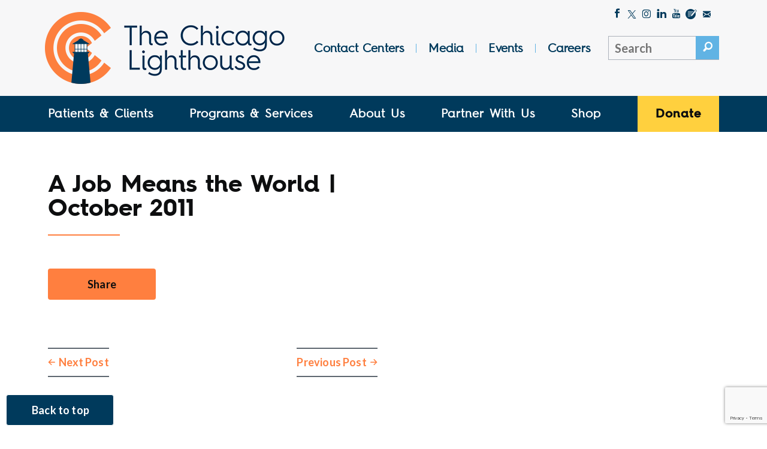

--- FILE ---
content_type: text/html; charset=utf-8
request_url: https://www.google.com/recaptcha/api2/anchor?ar=1&k=6LezAFwrAAAAAL8U3sX7LXbzrDmUeOROJxGb9IEb&co=aHR0cHM6Ly9jaGljYWdvbGlnaHRob3VzZS5vcmc6NDQz&hl=en&v=PoyoqOPhxBO7pBk68S4YbpHZ&size=invisible&anchor-ms=20000&execute-ms=30000&cb=psriisw768cr
body_size: 48816
content:
<!DOCTYPE HTML><html dir="ltr" lang="en"><head><meta http-equiv="Content-Type" content="text/html; charset=UTF-8">
<meta http-equiv="X-UA-Compatible" content="IE=edge">
<title>reCAPTCHA</title>
<style type="text/css">
/* cyrillic-ext */
@font-face {
  font-family: 'Roboto';
  font-style: normal;
  font-weight: 400;
  font-stretch: 100%;
  src: url(//fonts.gstatic.com/s/roboto/v48/KFO7CnqEu92Fr1ME7kSn66aGLdTylUAMa3GUBHMdazTgWw.woff2) format('woff2');
  unicode-range: U+0460-052F, U+1C80-1C8A, U+20B4, U+2DE0-2DFF, U+A640-A69F, U+FE2E-FE2F;
}
/* cyrillic */
@font-face {
  font-family: 'Roboto';
  font-style: normal;
  font-weight: 400;
  font-stretch: 100%;
  src: url(//fonts.gstatic.com/s/roboto/v48/KFO7CnqEu92Fr1ME7kSn66aGLdTylUAMa3iUBHMdazTgWw.woff2) format('woff2');
  unicode-range: U+0301, U+0400-045F, U+0490-0491, U+04B0-04B1, U+2116;
}
/* greek-ext */
@font-face {
  font-family: 'Roboto';
  font-style: normal;
  font-weight: 400;
  font-stretch: 100%;
  src: url(//fonts.gstatic.com/s/roboto/v48/KFO7CnqEu92Fr1ME7kSn66aGLdTylUAMa3CUBHMdazTgWw.woff2) format('woff2');
  unicode-range: U+1F00-1FFF;
}
/* greek */
@font-face {
  font-family: 'Roboto';
  font-style: normal;
  font-weight: 400;
  font-stretch: 100%;
  src: url(//fonts.gstatic.com/s/roboto/v48/KFO7CnqEu92Fr1ME7kSn66aGLdTylUAMa3-UBHMdazTgWw.woff2) format('woff2');
  unicode-range: U+0370-0377, U+037A-037F, U+0384-038A, U+038C, U+038E-03A1, U+03A3-03FF;
}
/* math */
@font-face {
  font-family: 'Roboto';
  font-style: normal;
  font-weight: 400;
  font-stretch: 100%;
  src: url(//fonts.gstatic.com/s/roboto/v48/KFO7CnqEu92Fr1ME7kSn66aGLdTylUAMawCUBHMdazTgWw.woff2) format('woff2');
  unicode-range: U+0302-0303, U+0305, U+0307-0308, U+0310, U+0312, U+0315, U+031A, U+0326-0327, U+032C, U+032F-0330, U+0332-0333, U+0338, U+033A, U+0346, U+034D, U+0391-03A1, U+03A3-03A9, U+03B1-03C9, U+03D1, U+03D5-03D6, U+03F0-03F1, U+03F4-03F5, U+2016-2017, U+2034-2038, U+203C, U+2040, U+2043, U+2047, U+2050, U+2057, U+205F, U+2070-2071, U+2074-208E, U+2090-209C, U+20D0-20DC, U+20E1, U+20E5-20EF, U+2100-2112, U+2114-2115, U+2117-2121, U+2123-214F, U+2190, U+2192, U+2194-21AE, U+21B0-21E5, U+21F1-21F2, U+21F4-2211, U+2213-2214, U+2216-22FF, U+2308-230B, U+2310, U+2319, U+231C-2321, U+2336-237A, U+237C, U+2395, U+239B-23B7, U+23D0, U+23DC-23E1, U+2474-2475, U+25AF, U+25B3, U+25B7, U+25BD, U+25C1, U+25CA, U+25CC, U+25FB, U+266D-266F, U+27C0-27FF, U+2900-2AFF, U+2B0E-2B11, U+2B30-2B4C, U+2BFE, U+3030, U+FF5B, U+FF5D, U+1D400-1D7FF, U+1EE00-1EEFF;
}
/* symbols */
@font-face {
  font-family: 'Roboto';
  font-style: normal;
  font-weight: 400;
  font-stretch: 100%;
  src: url(//fonts.gstatic.com/s/roboto/v48/KFO7CnqEu92Fr1ME7kSn66aGLdTylUAMaxKUBHMdazTgWw.woff2) format('woff2');
  unicode-range: U+0001-000C, U+000E-001F, U+007F-009F, U+20DD-20E0, U+20E2-20E4, U+2150-218F, U+2190, U+2192, U+2194-2199, U+21AF, U+21E6-21F0, U+21F3, U+2218-2219, U+2299, U+22C4-22C6, U+2300-243F, U+2440-244A, U+2460-24FF, U+25A0-27BF, U+2800-28FF, U+2921-2922, U+2981, U+29BF, U+29EB, U+2B00-2BFF, U+4DC0-4DFF, U+FFF9-FFFB, U+10140-1018E, U+10190-1019C, U+101A0, U+101D0-101FD, U+102E0-102FB, U+10E60-10E7E, U+1D2C0-1D2D3, U+1D2E0-1D37F, U+1F000-1F0FF, U+1F100-1F1AD, U+1F1E6-1F1FF, U+1F30D-1F30F, U+1F315, U+1F31C, U+1F31E, U+1F320-1F32C, U+1F336, U+1F378, U+1F37D, U+1F382, U+1F393-1F39F, U+1F3A7-1F3A8, U+1F3AC-1F3AF, U+1F3C2, U+1F3C4-1F3C6, U+1F3CA-1F3CE, U+1F3D4-1F3E0, U+1F3ED, U+1F3F1-1F3F3, U+1F3F5-1F3F7, U+1F408, U+1F415, U+1F41F, U+1F426, U+1F43F, U+1F441-1F442, U+1F444, U+1F446-1F449, U+1F44C-1F44E, U+1F453, U+1F46A, U+1F47D, U+1F4A3, U+1F4B0, U+1F4B3, U+1F4B9, U+1F4BB, U+1F4BF, U+1F4C8-1F4CB, U+1F4D6, U+1F4DA, U+1F4DF, U+1F4E3-1F4E6, U+1F4EA-1F4ED, U+1F4F7, U+1F4F9-1F4FB, U+1F4FD-1F4FE, U+1F503, U+1F507-1F50B, U+1F50D, U+1F512-1F513, U+1F53E-1F54A, U+1F54F-1F5FA, U+1F610, U+1F650-1F67F, U+1F687, U+1F68D, U+1F691, U+1F694, U+1F698, U+1F6AD, U+1F6B2, U+1F6B9-1F6BA, U+1F6BC, U+1F6C6-1F6CF, U+1F6D3-1F6D7, U+1F6E0-1F6EA, U+1F6F0-1F6F3, U+1F6F7-1F6FC, U+1F700-1F7FF, U+1F800-1F80B, U+1F810-1F847, U+1F850-1F859, U+1F860-1F887, U+1F890-1F8AD, U+1F8B0-1F8BB, U+1F8C0-1F8C1, U+1F900-1F90B, U+1F93B, U+1F946, U+1F984, U+1F996, U+1F9E9, U+1FA00-1FA6F, U+1FA70-1FA7C, U+1FA80-1FA89, U+1FA8F-1FAC6, U+1FACE-1FADC, U+1FADF-1FAE9, U+1FAF0-1FAF8, U+1FB00-1FBFF;
}
/* vietnamese */
@font-face {
  font-family: 'Roboto';
  font-style: normal;
  font-weight: 400;
  font-stretch: 100%;
  src: url(//fonts.gstatic.com/s/roboto/v48/KFO7CnqEu92Fr1ME7kSn66aGLdTylUAMa3OUBHMdazTgWw.woff2) format('woff2');
  unicode-range: U+0102-0103, U+0110-0111, U+0128-0129, U+0168-0169, U+01A0-01A1, U+01AF-01B0, U+0300-0301, U+0303-0304, U+0308-0309, U+0323, U+0329, U+1EA0-1EF9, U+20AB;
}
/* latin-ext */
@font-face {
  font-family: 'Roboto';
  font-style: normal;
  font-weight: 400;
  font-stretch: 100%;
  src: url(//fonts.gstatic.com/s/roboto/v48/KFO7CnqEu92Fr1ME7kSn66aGLdTylUAMa3KUBHMdazTgWw.woff2) format('woff2');
  unicode-range: U+0100-02BA, U+02BD-02C5, U+02C7-02CC, U+02CE-02D7, U+02DD-02FF, U+0304, U+0308, U+0329, U+1D00-1DBF, U+1E00-1E9F, U+1EF2-1EFF, U+2020, U+20A0-20AB, U+20AD-20C0, U+2113, U+2C60-2C7F, U+A720-A7FF;
}
/* latin */
@font-face {
  font-family: 'Roboto';
  font-style: normal;
  font-weight: 400;
  font-stretch: 100%;
  src: url(//fonts.gstatic.com/s/roboto/v48/KFO7CnqEu92Fr1ME7kSn66aGLdTylUAMa3yUBHMdazQ.woff2) format('woff2');
  unicode-range: U+0000-00FF, U+0131, U+0152-0153, U+02BB-02BC, U+02C6, U+02DA, U+02DC, U+0304, U+0308, U+0329, U+2000-206F, U+20AC, U+2122, U+2191, U+2193, U+2212, U+2215, U+FEFF, U+FFFD;
}
/* cyrillic-ext */
@font-face {
  font-family: 'Roboto';
  font-style: normal;
  font-weight: 500;
  font-stretch: 100%;
  src: url(//fonts.gstatic.com/s/roboto/v48/KFO7CnqEu92Fr1ME7kSn66aGLdTylUAMa3GUBHMdazTgWw.woff2) format('woff2');
  unicode-range: U+0460-052F, U+1C80-1C8A, U+20B4, U+2DE0-2DFF, U+A640-A69F, U+FE2E-FE2F;
}
/* cyrillic */
@font-face {
  font-family: 'Roboto';
  font-style: normal;
  font-weight: 500;
  font-stretch: 100%;
  src: url(//fonts.gstatic.com/s/roboto/v48/KFO7CnqEu92Fr1ME7kSn66aGLdTylUAMa3iUBHMdazTgWw.woff2) format('woff2');
  unicode-range: U+0301, U+0400-045F, U+0490-0491, U+04B0-04B1, U+2116;
}
/* greek-ext */
@font-face {
  font-family: 'Roboto';
  font-style: normal;
  font-weight: 500;
  font-stretch: 100%;
  src: url(//fonts.gstatic.com/s/roboto/v48/KFO7CnqEu92Fr1ME7kSn66aGLdTylUAMa3CUBHMdazTgWw.woff2) format('woff2');
  unicode-range: U+1F00-1FFF;
}
/* greek */
@font-face {
  font-family: 'Roboto';
  font-style: normal;
  font-weight: 500;
  font-stretch: 100%;
  src: url(//fonts.gstatic.com/s/roboto/v48/KFO7CnqEu92Fr1ME7kSn66aGLdTylUAMa3-UBHMdazTgWw.woff2) format('woff2');
  unicode-range: U+0370-0377, U+037A-037F, U+0384-038A, U+038C, U+038E-03A1, U+03A3-03FF;
}
/* math */
@font-face {
  font-family: 'Roboto';
  font-style: normal;
  font-weight: 500;
  font-stretch: 100%;
  src: url(//fonts.gstatic.com/s/roboto/v48/KFO7CnqEu92Fr1ME7kSn66aGLdTylUAMawCUBHMdazTgWw.woff2) format('woff2');
  unicode-range: U+0302-0303, U+0305, U+0307-0308, U+0310, U+0312, U+0315, U+031A, U+0326-0327, U+032C, U+032F-0330, U+0332-0333, U+0338, U+033A, U+0346, U+034D, U+0391-03A1, U+03A3-03A9, U+03B1-03C9, U+03D1, U+03D5-03D6, U+03F0-03F1, U+03F4-03F5, U+2016-2017, U+2034-2038, U+203C, U+2040, U+2043, U+2047, U+2050, U+2057, U+205F, U+2070-2071, U+2074-208E, U+2090-209C, U+20D0-20DC, U+20E1, U+20E5-20EF, U+2100-2112, U+2114-2115, U+2117-2121, U+2123-214F, U+2190, U+2192, U+2194-21AE, U+21B0-21E5, U+21F1-21F2, U+21F4-2211, U+2213-2214, U+2216-22FF, U+2308-230B, U+2310, U+2319, U+231C-2321, U+2336-237A, U+237C, U+2395, U+239B-23B7, U+23D0, U+23DC-23E1, U+2474-2475, U+25AF, U+25B3, U+25B7, U+25BD, U+25C1, U+25CA, U+25CC, U+25FB, U+266D-266F, U+27C0-27FF, U+2900-2AFF, U+2B0E-2B11, U+2B30-2B4C, U+2BFE, U+3030, U+FF5B, U+FF5D, U+1D400-1D7FF, U+1EE00-1EEFF;
}
/* symbols */
@font-face {
  font-family: 'Roboto';
  font-style: normal;
  font-weight: 500;
  font-stretch: 100%;
  src: url(//fonts.gstatic.com/s/roboto/v48/KFO7CnqEu92Fr1ME7kSn66aGLdTylUAMaxKUBHMdazTgWw.woff2) format('woff2');
  unicode-range: U+0001-000C, U+000E-001F, U+007F-009F, U+20DD-20E0, U+20E2-20E4, U+2150-218F, U+2190, U+2192, U+2194-2199, U+21AF, U+21E6-21F0, U+21F3, U+2218-2219, U+2299, U+22C4-22C6, U+2300-243F, U+2440-244A, U+2460-24FF, U+25A0-27BF, U+2800-28FF, U+2921-2922, U+2981, U+29BF, U+29EB, U+2B00-2BFF, U+4DC0-4DFF, U+FFF9-FFFB, U+10140-1018E, U+10190-1019C, U+101A0, U+101D0-101FD, U+102E0-102FB, U+10E60-10E7E, U+1D2C0-1D2D3, U+1D2E0-1D37F, U+1F000-1F0FF, U+1F100-1F1AD, U+1F1E6-1F1FF, U+1F30D-1F30F, U+1F315, U+1F31C, U+1F31E, U+1F320-1F32C, U+1F336, U+1F378, U+1F37D, U+1F382, U+1F393-1F39F, U+1F3A7-1F3A8, U+1F3AC-1F3AF, U+1F3C2, U+1F3C4-1F3C6, U+1F3CA-1F3CE, U+1F3D4-1F3E0, U+1F3ED, U+1F3F1-1F3F3, U+1F3F5-1F3F7, U+1F408, U+1F415, U+1F41F, U+1F426, U+1F43F, U+1F441-1F442, U+1F444, U+1F446-1F449, U+1F44C-1F44E, U+1F453, U+1F46A, U+1F47D, U+1F4A3, U+1F4B0, U+1F4B3, U+1F4B9, U+1F4BB, U+1F4BF, U+1F4C8-1F4CB, U+1F4D6, U+1F4DA, U+1F4DF, U+1F4E3-1F4E6, U+1F4EA-1F4ED, U+1F4F7, U+1F4F9-1F4FB, U+1F4FD-1F4FE, U+1F503, U+1F507-1F50B, U+1F50D, U+1F512-1F513, U+1F53E-1F54A, U+1F54F-1F5FA, U+1F610, U+1F650-1F67F, U+1F687, U+1F68D, U+1F691, U+1F694, U+1F698, U+1F6AD, U+1F6B2, U+1F6B9-1F6BA, U+1F6BC, U+1F6C6-1F6CF, U+1F6D3-1F6D7, U+1F6E0-1F6EA, U+1F6F0-1F6F3, U+1F6F7-1F6FC, U+1F700-1F7FF, U+1F800-1F80B, U+1F810-1F847, U+1F850-1F859, U+1F860-1F887, U+1F890-1F8AD, U+1F8B0-1F8BB, U+1F8C0-1F8C1, U+1F900-1F90B, U+1F93B, U+1F946, U+1F984, U+1F996, U+1F9E9, U+1FA00-1FA6F, U+1FA70-1FA7C, U+1FA80-1FA89, U+1FA8F-1FAC6, U+1FACE-1FADC, U+1FADF-1FAE9, U+1FAF0-1FAF8, U+1FB00-1FBFF;
}
/* vietnamese */
@font-face {
  font-family: 'Roboto';
  font-style: normal;
  font-weight: 500;
  font-stretch: 100%;
  src: url(//fonts.gstatic.com/s/roboto/v48/KFO7CnqEu92Fr1ME7kSn66aGLdTylUAMa3OUBHMdazTgWw.woff2) format('woff2');
  unicode-range: U+0102-0103, U+0110-0111, U+0128-0129, U+0168-0169, U+01A0-01A1, U+01AF-01B0, U+0300-0301, U+0303-0304, U+0308-0309, U+0323, U+0329, U+1EA0-1EF9, U+20AB;
}
/* latin-ext */
@font-face {
  font-family: 'Roboto';
  font-style: normal;
  font-weight: 500;
  font-stretch: 100%;
  src: url(//fonts.gstatic.com/s/roboto/v48/KFO7CnqEu92Fr1ME7kSn66aGLdTylUAMa3KUBHMdazTgWw.woff2) format('woff2');
  unicode-range: U+0100-02BA, U+02BD-02C5, U+02C7-02CC, U+02CE-02D7, U+02DD-02FF, U+0304, U+0308, U+0329, U+1D00-1DBF, U+1E00-1E9F, U+1EF2-1EFF, U+2020, U+20A0-20AB, U+20AD-20C0, U+2113, U+2C60-2C7F, U+A720-A7FF;
}
/* latin */
@font-face {
  font-family: 'Roboto';
  font-style: normal;
  font-weight: 500;
  font-stretch: 100%;
  src: url(//fonts.gstatic.com/s/roboto/v48/KFO7CnqEu92Fr1ME7kSn66aGLdTylUAMa3yUBHMdazQ.woff2) format('woff2');
  unicode-range: U+0000-00FF, U+0131, U+0152-0153, U+02BB-02BC, U+02C6, U+02DA, U+02DC, U+0304, U+0308, U+0329, U+2000-206F, U+20AC, U+2122, U+2191, U+2193, U+2212, U+2215, U+FEFF, U+FFFD;
}
/* cyrillic-ext */
@font-face {
  font-family: 'Roboto';
  font-style: normal;
  font-weight: 900;
  font-stretch: 100%;
  src: url(//fonts.gstatic.com/s/roboto/v48/KFO7CnqEu92Fr1ME7kSn66aGLdTylUAMa3GUBHMdazTgWw.woff2) format('woff2');
  unicode-range: U+0460-052F, U+1C80-1C8A, U+20B4, U+2DE0-2DFF, U+A640-A69F, U+FE2E-FE2F;
}
/* cyrillic */
@font-face {
  font-family: 'Roboto';
  font-style: normal;
  font-weight: 900;
  font-stretch: 100%;
  src: url(//fonts.gstatic.com/s/roboto/v48/KFO7CnqEu92Fr1ME7kSn66aGLdTylUAMa3iUBHMdazTgWw.woff2) format('woff2');
  unicode-range: U+0301, U+0400-045F, U+0490-0491, U+04B0-04B1, U+2116;
}
/* greek-ext */
@font-face {
  font-family: 'Roboto';
  font-style: normal;
  font-weight: 900;
  font-stretch: 100%;
  src: url(//fonts.gstatic.com/s/roboto/v48/KFO7CnqEu92Fr1ME7kSn66aGLdTylUAMa3CUBHMdazTgWw.woff2) format('woff2');
  unicode-range: U+1F00-1FFF;
}
/* greek */
@font-face {
  font-family: 'Roboto';
  font-style: normal;
  font-weight: 900;
  font-stretch: 100%;
  src: url(//fonts.gstatic.com/s/roboto/v48/KFO7CnqEu92Fr1ME7kSn66aGLdTylUAMa3-UBHMdazTgWw.woff2) format('woff2');
  unicode-range: U+0370-0377, U+037A-037F, U+0384-038A, U+038C, U+038E-03A1, U+03A3-03FF;
}
/* math */
@font-face {
  font-family: 'Roboto';
  font-style: normal;
  font-weight: 900;
  font-stretch: 100%;
  src: url(//fonts.gstatic.com/s/roboto/v48/KFO7CnqEu92Fr1ME7kSn66aGLdTylUAMawCUBHMdazTgWw.woff2) format('woff2');
  unicode-range: U+0302-0303, U+0305, U+0307-0308, U+0310, U+0312, U+0315, U+031A, U+0326-0327, U+032C, U+032F-0330, U+0332-0333, U+0338, U+033A, U+0346, U+034D, U+0391-03A1, U+03A3-03A9, U+03B1-03C9, U+03D1, U+03D5-03D6, U+03F0-03F1, U+03F4-03F5, U+2016-2017, U+2034-2038, U+203C, U+2040, U+2043, U+2047, U+2050, U+2057, U+205F, U+2070-2071, U+2074-208E, U+2090-209C, U+20D0-20DC, U+20E1, U+20E5-20EF, U+2100-2112, U+2114-2115, U+2117-2121, U+2123-214F, U+2190, U+2192, U+2194-21AE, U+21B0-21E5, U+21F1-21F2, U+21F4-2211, U+2213-2214, U+2216-22FF, U+2308-230B, U+2310, U+2319, U+231C-2321, U+2336-237A, U+237C, U+2395, U+239B-23B7, U+23D0, U+23DC-23E1, U+2474-2475, U+25AF, U+25B3, U+25B7, U+25BD, U+25C1, U+25CA, U+25CC, U+25FB, U+266D-266F, U+27C0-27FF, U+2900-2AFF, U+2B0E-2B11, U+2B30-2B4C, U+2BFE, U+3030, U+FF5B, U+FF5D, U+1D400-1D7FF, U+1EE00-1EEFF;
}
/* symbols */
@font-face {
  font-family: 'Roboto';
  font-style: normal;
  font-weight: 900;
  font-stretch: 100%;
  src: url(//fonts.gstatic.com/s/roboto/v48/KFO7CnqEu92Fr1ME7kSn66aGLdTylUAMaxKUBHMdazTgWw.woff2) format('woff2');
  unicode-range: U+0001-000C, U+000E-001F, U+007F-009F, U+20DD-20E0, U+20E2-20E4, U+2150-218F, U+2190, U+2192, U+2194-2199, U+21AF, U+21E6-21F0, U+21F3, U+2218-2219, U+2299, U+22C4-22C6, U+2300-243F, U+2440-244A, U+2460-24FF, U+25A0-27BF, U+2800-28FF, U+2921-2922, U+2981, U+29BF, U+29EB, U+2B00-2BFF, U+4DC0-4DFF, U+FFF9-FFFB, U+10140-1018E, U+10190-1019C, U+101A0, U+101D0-101FD, U+102E0-102FB, U+10E60-10E7E, U+1D2C0-1D2D3, U+1D2E0-1D37F, U+1F000-1F0FF, U+1F100-1F1AD, U+1F1E6-1F1FF, U+1F30D-1F30F, U+1F315, U+1F31C, U+1F31E, U+1F320-1F32C, U+1F336, U+1F378, U+1F37D, U+1F382, U+1F393-1F39F, U+1F3A7-1F3A8, U+1F3AC-1F3AF, U+1F3C2, U+1F3C4-1F3C6, U+1F3CA-1F3CE, U+1F3D4-1F3E0, U+1F3ED, U+1F3F1-1F3F3, U+1F3F5-1F3F7, U+1F408, U+1F415, U+1F41F, U+1F426, U+1F43F, U+1F441-1F442, U+1F444, U+1F446-1F449, U+1F44C-1F44E, U+1F453, U+1F46A, U+1F47D, U+1F4A3, U+1F4B0, U+1F4B3, U+1F4B9, U+1F4BB, U+1F4BF, U+1F4C8-1F4CB, U+1F4D6, U+1F4DA, U+1F4DF, U+1F4E3-1F4E6, U+1F4EA-1F4ED, U+1F4F7, U+1F4F9-1F4FB, U+1F4FD-1F4FE, U+1F503, U+1F507-1F50B, U+1F50D, U+1F512-1F513, U+1F53E-1F54A, U+1F54F-1F5FA, U+1F610, U+1F650-1F67F, U+1F687, U+1F68D, U+1F691, U+1F694, U+1F698, U+1F6AD, U+1F6B2, U+1F6B9-1F6BA, U+1F6BC, U+1F6C6-1F6CF, U+1F6D3-1F6D7, U+1F6E0-1F6EA, U+1F6F0-1F6F3, U+1F6F7-1F6FC, U+1F700-1F7FF, U+1F800-1F80B, U+1F810-1F847, U+1F850-1F859, U+1F860-1F887, U+1F890-1F8AD, U+1F8B0-1F8BB, U+1F8C0-1F8C1, U+1F900-1F90B, U+1F93B, U+1F946, U+1F984, U+1F996, U+1F9E9, U+1FA00-1FA6F, U+1FA70-1FA7C, U+1FA80-1FA89, U+1FA8F-1FAC6, U+1FACE-1FADC, U+1FADF-1FAE9, U+1FAF0-1FAF8, U+1FB00-1FBFF;
}
/* vietnamese */
@font-face {
  font-family: 'Roboto';
  font-style: normal;
  font-weight: 900;
  font-stretch: 100%;
  src: url(//fonts.gstatic.com/s/roboto/v48/KFO7CnqEu92Fr1ME7kSn66aGLdTylUAMa3OUBHMdazTgWw.woff2) format('woff2');
  unicode-range: U+0102-0103, U+0110-0111, U+0128-0129, U+0168-0169, U+01A0-01A1, U+01AF-01B0, U+0300-0301, U+0303-0304, U+0308-0309, U+0323, U+0329, U+1EA0-1EF9, U+20AB;
}
/* latin-ext */
@font-face {
  font-family: 'Roboto';
  font-style: normal;
  font-weight: 900;
  font-stretch: 100%;
  src: url(//fonts.gstatic.com/s/roboto/v48/KFO7CnqEu92Fr1ME7kSn66aGLdTylUAMa3KUBHMdazTgWw.woff2) format('woff2');
  unicode-range: U+0100-02BA, U+02BD-02C5, U+02C7-02CC, U+02CE-02D7, U+02DD-02FF, U+0304, U+0308, U+0329, U+1D00-1DBF, U+1E00-1E9F, U+1EF2-1EFF, U+2020, U+20A0-20AB, U+20AD-20C0, U+2113, U+2C60-2C7F, U+A720-A7FF;
}
/* latin */
@font-face {
  font-family: 'Roboto';
  font-style: normal;
  font-weight: 900;
  font-stretch: 100%;
  src: url(//fonts.gstatic.com/s/roboto/v48/KFO7CnqEu92Fr1ME7kSn66aGLdTylUAMa3yUBHMdazQ.woff2) format('woff2');
  unicode-range: U+0000-00FF, U+0131, U+0152-0153, U+02BB-02BC, U+02C6, U+02DA, U+02DC, U+0304, U+0308, U+0329, U+2000-206F, U+20AC, U+2122, U+2191, U+2193, U+2212, U+2215, U+FEFF, U+FFFD;
}

</style>
<link rel="stylesheet" type="text/css" href="https://www.gstatic.com/recaptcha/releases/PoyoqOPhxBO7pBk68S4YbpHZ/styles__ltr.css">
<script nonce="SXhO4NA7F6dkWj2hsIiohw" type="text/javascript">window['__recaptcha_api'] = 'https://www.google.com/recaptcha/api2/';</script>
<script type="text/javascript" src="https://www.gstatic.com/recaptcha/releases/PoyoqOPhxBO7pBk68S4YbpHZ/recaptcha__en.js" nonce="SXhO4NA7F6dkWj2hsIiohw">
      
    </script></head>
<body><div id="rc-anchor-alert" class="rc-anchor-alert"></div>
<input type="hidden" id="recaptcha-token" value="[base64]">
<script type="text/javascript" nonce="SXhO4NA7F6dkWj2hsIiohw">
      recaptcha.anchor.Main.init("[\x22ainput\x22,[\x22bgdata\x22,\x22\x22,\[base64]/[base64]/UltIKytdPWE6KGE8MjA0OD9SW0grK109YT4+NnwxOTI6KChhJjY0NTEyKT09NTUyOTYmJnErMTxoLmxlbmd0aCYmKGguY2hhckNvZGVBdChxKzEpJjY0NTEyKT09NTYzMjA/[base64]/MjU1OlI/[base64]/[base64]/[base64]/[base64]/[base64]/[base64]/[base64]/[base64]/[base64]/[base64]\x22,\[base64]\x22,\x22bkpRw7bDrsKkb0ErS8OZwqYSw7wFw4QyAi5FfQkQAcK9asOXwrrDr8Kpwo/Cu23DgcOHFcKqO8KhEcKKw5zDmcKcw5jCry7CmQcPJV9lfk/DlMO9a8OjIsKGHsKgwoMZIHxSa3nCmw/CoH5MwozDokR+dMK+woXDl8Kiwr5/w4Vnwr/DhcKLwrTCpsOnL8Kdw67DgMOKwr48aCjCnsKTw6PCv8OSCGbDqcOTwqXDnsKQLSnDowIswpJBIsKswrbDpTxLw4MJRsOsVXo6TE1cwpTDlGQtE8OHWcKNOGAdQ3pFCsO8w7DCjMKbccKWKR1BH3HCriIIfA/[base64]/Dmwo6wrTDlT5oTxPDssOqwr84w53DlCt6PMKXw5towqvDmMKAw7XDq3EEw4nCs8Kwwp9PwqRSPcO0w6/Cp8KbFsONGsKLwprCvcK2w4hzw4TCncK5w7tsdcKOZ8OhJcO2w7TCn07Cl8OBNCzDmHvCqlwqwrjCjMKkKsODwpUzwr0OIlY2wqoFBcK+w6QNNVQpwoEgwojDjVjCn8KbFHwSw7nCkypmA8OEwr/DusOVwrrCpHDDlsKlXDhjwqfDjWBdFsOqwopLwrHCo8O8w65Iw5dhwqXChVRDYQ/[base64]/[base64]/[base64]/[base64]/DjcOuK0RvwrNxw6jCt8Opw7hXwq/[base64]/[base64]/[base64]/KVnCpmQhH07DuMOWaMKOw50dwpZ6FQVCw5DChcKlDMKgwoR6wonDt8KxcMK6Czsowpx/TMKZwpHDmiPCvMOzMsORa3zCpGF4EcKXwpZbw7LChMOcCX8fdkJCw6d+wrAWTMKDw5EQw5bDknt1wq/CqH1cwozCuDdSYsOZw5jDuMOww6nDgAR7PWbCv8OFXipfXMKDAyvDiHPCpsK8KXzDsjdEBHvDuT/Di8OIwr/[base64]/DosKeGVgUWcKNw4Yiw7PDp07CnDVGw6nCgMOnwphqEMO7DHrDscKvGsOSQh7CnFrDp8KOSiFxJxnDnsODYFzCn8Oew7jDuQzCpUbDjcKewrR3OTwPAMOfWnpjw7Esw5JseMKSw5IGfmDDmsKaw7/DtMKaX8O5woVQQjDCi0rCu8KAVMO1w5TDscKLwpHCm8K5wpnCn29pwpQlPEvCgx0UVEnDlDbCksKrw57DsUM2wrB8w7s5woMfa8KQScO2ERvClcKFw4tnVGNiT8KeDXp4HMKWwp5kNMOpHcOlKsKdKx/CnXhcEMOIw4tlwo/[base64]/BlzCkBgCw5fDhhPDl3DCmDjDgh7DnkQRwr/DgDfDjsO1FTsXbMK3wqFYw7QBw4HDjz8Zw7dgCcKDYCzCq8K6M8O3Wk3CizLDgjUYRGo3BcOqDMOow64Yw45lEcOEwrLDq2UQZ2DDvMK/w5FYIcOJKnHDusOIwp7CpMKNwrVBwpJ8XVx6CELDjTPCsmbDrnTCicKuecONfMOQM1nDg8OmeiDDhFZtf13Dp8KcL8O3woEGM1Mha8O2TsKuwqYSbcKDw5nDvHAsEC/ClhhZwoJIwrTCq3zDqCxWw4g/[base64]/TsO2FGrCihBveR5pEhvDkzDClcOMHG0sw4NqB8OHFcKcRMOxwothwqfDl0xUIQjCmBpVXxlWw7sFQwrDj8OtFFPDrzFzwphsCAwyw57DsMO6w4DCl8OYw5how5HCtStDwp3Dl8Onw67ClsKBfgxZEcODYj3Ck8KxfcO2LAvCnCBgw4/Cu8KNw6XDt8OSwo8QbMOgfwzDvMO5wrx3w6vDmU7CqcOBGsKeKsOLdcORRntqw7pwKcO/[base64]/CpCR7YMOqw7QVFX4nwqbDk8O7AsKvIicJcW7DkcK3w5JDw6HDg2jCi27CmQvDiTxwwrjDtcOMw7k3OcOrw6DCnMK4w7QzXsKpwonCisKSdcOmP8OIw5ZBJQVHwq7Dql3CkMOOQsOYw50RwpMMB8OeKsKdwrMHw7N3UAPCuUAsw6nCrykzw5c+GhrCg8Ktw6/[base64]/[base64]/ClMOvwp5hwoQeflpLdcK5wpQNMkZIwoTChDcpw7LDucOMMBVDwqolw7HDjsOJPsOMwq/DjH0lw7PDgcOfLnTCi8K7w47CsmkJHw0pw5V3EsOPXCnCnnvDi8KKLsOZJsOqwoPCkVPCrMO4ccKrwpjDn8KAAsO0wpRww5TDgApeasKCwqtNGy/CvGXDqsKNwqrDuMKmw5NPwqTCuXFTP8Oiw5xUwqEnw5prw7PCvcK/F8KPwpfDj8KGTXgcUBvDsWByDMOIwoU1di81V1nCrnvDmsKfwrgKDMKFw5I8IMOkwpzDq8K8XMOuwph3wp19w7LCmBLDliPCisKpFcKeVcKTwpTDl2RdK1kmwo/DhsO4d8OLw6ggYsOxdx7DhsK9w5vCrjLCo8Osw6PCrcODVsO8KzpNQ8KFAyQcwopcw5XDohZVw5Nxw60dcxzDkMKpw6JCNMKUwrTCnA5JNcOTwrbDm3XCqRAqw4ktwpEPEMKrF3o/wqPDssOQD15Tw6kQw5DDgTNMw4HClSQ3WAfClxo+YsOqw7/ChWs4KsO6dF17LcOkM1gDw53CiMKfFxbDhsOEwqHDsBIuwqTCucO3w6A/[base64]/[base64]/CvkXDmA7CkQfCu8KmA8O8QcKoC8KuPcOubGU1MD1XaMKkUFIFw6/CncOBPsKLwoNawq45w7nDrMKvwpkqwrzCvn3CkMOeLsK9w5xTNQ8HGQvCvBIiDw/CnizDomAOwqsew4bCsxhNQsKSEMOAAsKzw6fDqAkmN2TCksK3wqo6w6AFwpTCscKdw59oSU80CsKYfMKEwpFiw51MwoEaSsKEwolhw5lxwoEtw4vDosO1JcONQi9Mw4TDrcKqEsOzLT7CscO/w7vDgsKFwqEkdMKxwpfDpA7DucKzw6nDtsOdbcO/w4DCusOJHMKLwonCpMOkWMObw6pkPcKnw4nCicOQcMKBEsObWj3DolYRw5VDw4DCqcKFKsKDw4LDn21owrrCksK0wqJNQRPCosO2fcKQwobCh23CrTsywoNowownw5FHAzvChHckwqfCrcKpSMKQBUjCv8KDwqdzw5TDnjEUwot/YVTClzfDgyNYwopHwqp5w4dGMnPCl8K/w44/Txc/DVQDU1dqb8Ooeykkw6Z/[base64]/[base64]/Cg1LDqBA6b8KPa0EeG2LDuMO9wpocw7MwVMOHw5rCmXzDj8Osw4czwr7CuXvDu0k+bQ7CqHwXUMK6BMK5OMOOVsOBE8OmZ3/DkMKNOcOQw7/DnMKvJsKqw7FzB2jCpmLDgSDCmsOyw7VOKknCtx/CuXNuwrxaw6ldw4dDQGZXwqsRP8OPw7F3w7F0OX3CscOfw73Dq8OGwqZMZQLChSIuP8KzQsKow4ZQwrLCiMOTHcOnw6XDk3XDvhHDvGjCuU/DrcKJKGLDsg0tGFTChcOPwoLDhsKnwq3CuMOywoPDuD90Zi5twpXDrVNEEHdMHEVqR8KSwpHDli8GwprCnG5XwrEBasKcH8OtwrPCnsO6WQzDrsK9CwARwpnDj8O5fiIEwp1HcsOsw4zDsMOqwrszwopQw6nCosK8RsOEJloYF8O3w6VXw7PCvMKmd8KUwr/DtlrCtcKFE8KDUcKjw4hxw4HDqRt6w43CjcOtw5vDkRvChsORd8K4LmBTeR0KZTtJwo9uOcKnMcOww6jCgMOhw6/[base64]/DrsKkG8O0wrxgw4DDu8KDw6l6NVHCgMK8w6V4RMOeU0fDsMK9LgDCrAcJdcKpAyDDik0zA8OpSsOtYcKlAnVnbE8Bw7fDjQEKwpsMccK6wo/[base64]/IXIwGsOKw4zDuwbClXMfF8OSbkvCs8K7eXs0OcOAwoLDmsO6N1NNwpnDmgXDtcKcwp3Dn8OUw75iworCkjh5w4R9wqBGw7sRTCnCocK3wq8Rwq9ZFBwXw6AZasOrw63DmXxoPcO7CsKZFMKSwrzDjsO/[base64]/Dl2TDmsOtWMKBbgJDwq/CgUrCmk4DwqLCg8O4dcOFEsONwqzCpcOdTkplGHLCsMKtOxnDr8ObNcKETsKYZ3/CqHZXwqfDsgLCn3HDkjQSwqfDpsKGwrrDgEVKbsOZw6svASktwqZRw40EAcK5w70MwoEmCWtzwr5UecKCw77DpsOBwqwGLsORw6nDrsOEwq0FMz7Cr8KpZcKTbHXDq2UdwrXDmzrCohR+wpjClsKEJsK5HC/[base64]/Cl5FNsOuEMKVHjFaMn7DsF7Chjo8w67DosKtwqNhex3Cj3x8CcKvw67DrG/CnyDDmcKfNMKgw6kUFsKBZGt/w4o8G8O/KUBBwpnCojcVUDcFw4HDmmx9w54Zw4VDcQctDcKRw6tuwp51X8K3woUUacKSX8OhFFrCs8KARQkRw77Ci8K+IxoIF2/Dv8O1w7Q4Ehwrw4pOwp7DgcKvbcKkw6Y7wpTCkEPClMKwwrbDm8KieMKcdsKgw7HCn8K9FcKiLsKDw7fDiT7DrTrCtBMOTiLDv8OSw6rDlizCkMKKwq5+w4bDihAqw4rCpxEnSMOmTmTDjhnDiD/DqWXCsMKgw6h9WMK7ZMO1NsKSPMOCw5vCvcKUw5Fnwox6w459T23DnE/ChsKJZ8O/w74Lw7TDrE/Dg8ObCVI3OcKVCMKxJFzCj8OPLGcgN8O7woVLM07ChnVUwoMQbcKqZ20tw6bCjFfCk8Oaw4A1L8KNw7bCt0lVwp5iasOTQS/CkkbCh0QHR1vCrMOwwqfCjxskQDwjEcKhw6d3wqlawqDDm3M/ejHDkyXCq8KyaynCt8OmwoIpwo0vwqUwwoVJWcKkdihzIsOlw67CkWIDw63DjMK1wrFyVcKnJ8OVw6oUwr/CgiXCl8K1w7vCp8O8wo1nw73Dt8K4STdDw5TDhcKzw5MtTcO0Zz0Rw6YAdy7DrMOEw5R7csO0aXcKw4/DvmtufzAnLMKDw6fDqVN5wr40ecK9fcOzw4zDgx7DkDbCrMK8X8OzQ2rCm8Kawo/DuXkAw5MOw44XJsO1woM2VATDpmUsTjZfccKHwrfCjRhvFnBBwrPCp8KkD8OSwpzDiSfDjUrChMKSwpZRVxIEw542HMO9AsKDw4/CtV40J8OvwrhvbMK7wrTDmgjCtlHCmVpZaMOKwpBpwqNBwoUia2PChcKzZkNySMKGUloNwoghP1jCrcOxwp4xacOpwp4ZwojDvcKywpsswqbDuWPCkMOPwr1ww5XDkMKww49bwqdxB8KgMMKZECUPwpjDpMO/[base64]/[base64]/Clhl5UMKDdEw2XcKbZzjDsMK5aH/[base64]/DpcKLwqA4w5I9ATkTVgLCpcKDPjjDo8OrRsKQfQrCg8K5w6TDmsO4EcKSwrQqTgIVwoTDqsOoB1fCrcOcw7fCl8O+wroIK8KAREYqA2h0C8OcVsKXaMKQcj/Ctg/DisOJw49iFgTDp8OFw5/DuRtTdcKSwrl2w4Jaw685wpvDjX0uYRbDkxrDocO/GMO3wph1wojDrcO3wpPDiMOYUH1sQkzDiUAQwqrDpTU9fcO6HsOyw7TDmcOjw6XDl8K0wpEMVsORwpTChsKUYMKfw4MjdcK/wrjCoMOPTcOJLQ/[base64]/w4bDogjCt1VJwrTCn8O4w6Etwp82w7nCgMObSirDolcOGRHCp2zCmBXCtShOPxzCqsOBLRNhwrrCukPDv8OxIMKyEmJYfcOcdsKfw6nCozXCqcKAC8K1w5PCgcKSwpdoJkDDqsKHw7hVwoPDqcOJDMOBWcKEwpHCkcOcwqUzTMOCSsK3dMKVwokyw55QRGs/eQvClMKFKx3DpsOUw7RTw6vDosOQb2zDgHlcwqPCtiwXHmghA8KLe8KRQ0JOw4XDhGIJw57ChTccAMKsaE/DoMK5wooqwqlswo1vw4fCmsKYwq/Di27ChVBPw5paasO9ZkTDvsOfMcOISSbDoAYQw5XCqH7Co8K5w6fCs1VOGwbDocKLw4F2acK/wopDwqXDkz3DhhwWw4QHw6Ixwq3Dpgp7w6sOaMK/fBpfYiXDnsOHSQ3Cv8Odw6RBwpFvw53Cl8O+w6QTXsOPw60sVSvDt8Kew4MfwqVyWsOgwpBzLcKMw5vCrD/[base64]/WUzDjyo4dhPDhcOTScOXXsKqwpLDrXQCecOmw4IPw53Cu1YXQcO5wpYewoLDmMKEw5l3wqshIythw4pzMibDtcKHwr4Qw4/[base64]/wrRhw5zDlx1GwoULC30NwqYxSsO5w73DpVsLw5Q8I8Ouwq/CrcOFwrbCliJRdX41NgbCpMKzezHDgh5nTMO7JcOdwrsfw5/Dl8OuIUV+T8KtfMOKZsOlw6I+worDl8OQFsKMKcO/[base64]/[base64]/DuMK0wqxJwqJ9a1F0wrM3BsOeE8OYwosWwo3CjMKPw65mCjnDmcKJwpbDrl3CpMKURsO4wqjDi8Krw5DCh8KLw47DpGkTBx8ZRcOTZTXDqgLCu3cqQnQRU8KNw5vDscKzecKLwqsUUsKHRcO/wroJw5UHOcKlwpoVwoDCowckAFJHwozCnXnCpMKZFX3DucKlwrcQw4rCoivDkzYHw6AxB8KLwpopwrw4DlPDjcKkw68Pw6XDkAXCgS0uF1/DqcO/BAUiwrQVwq5vdxvDjgvCu8K3w4sKw4zDq3MQw6owwoBrKFvCgMKsw5osw5cMwpZ2wo1Uw55Cwp8FYCsgwofCvRvCp8KdwoPDlkgjQMKjw5rDmsKIB1QRGCHCicKcfATDvsOvMcO7wq3CpAR3BMK4w6YeAcO/w7luTMKPVcKmXm5AwqDDj8O2wovDlV0zw7tUwrHClSDDi8KOf3hww4FKw7tbAjLDs8O2d0jCqzIJwoIDwqoYU8ORVy4Mw5HCsMKyN8O6w7Z/w4t7U28GYBbDr1oMLsOtenHDusO/YsKReW0bacOgKsOFw6HDqBHDgMO2wpYJw4hJDFlRw7HCjHoxA8O/w64+w4jCocOLE0cfw4bDrz9JwqHCpjpWMirCsVDDt8Ovbmdpw7bDsMOWw5otw6rDn2fCgmbCj3zDpixyBlXCucKuw7cIDMKLB1lewrc1wqwSwqrCsFICJsO+wpbDssK4wqXDtsOlP8K8KsOiLMO6c8O8G8KHw5fCkMOCQ8KDfUc0wo/CjsKdH8KpW8OdbiDDownCk8K7wp/ClMK3ZQl1w4/CrcKCw7xiwojDm8OOwrrClMKfIm3CkxbConzCpG/CvcK0bmjDtExYAsO4w4dNK8OcRcOiwok9w4HDixnDuhg/[base64]/DpgJqwrkFw7rCiSjCu0XDljYqZy3ClcOuw6LDscKdXkvChMKqTA02QHsmw5TCkMKnZcKvLQvCsMOrOApGRjwEw6cTQcKFwp7Cm8Otw59mR8ONYG8Nwp/CjiRef8KYwq3Cggg5TzJBw7rDhsObDcO4w7XCoChkGsKfYXPDrlPCiU8Ow7UnTsKrAcO+wrzClBzChHk/CsOrwoxnb8OZw4jDgMKcwoZFOH81wqLChcOkQwxYZj7CvxQuS8OkbMKYK3t9w7nDmy3DosK9b8OJRcK4J8O1V8KWJMOTwoIKwol9KjbDtikhMU/[base64]/[base64]/[base64]/[base64]/Cs8KEwoMzVSlvGwtZwq/DsMOaY8OqfcOyIBjCiX/CmMK2w7VWwqVZPMKvUwlJwrrCucKnRitCWSbDlsKdOGLCgVdAYsOkF8KMfx04w5XDpMOpwozDiR8pW8O4w7TCoMKcw5cPw5dPw4BywrvDvcOJW8O7ZMOWw7wWw50DJsKqKXYFw77CjhA0w5bCqjQ/wpHDhFPCnVJMw4HCr8O6w54JATTDksOkwootE8O9dcKIw44NO8OndmotaVXDicKPQsO4GMOaOxF/ecO+PMKwWU8iHHXDr8Kuw7hbXMOLblIJDkJbw7jDqcOPBGLDgQ/DmzXDkwvCsMKqw40ac8OLwoHCuR/CscOLdSTDk1AAUiBBZsKVc8KgdCHDpCV6w4kZFwjDu8K2w7PCicOufBgiw5bDoG9DQzPCv8KXwrHCsMOCw5rDrcKjw4TDssOUwrZRa1PCl8KWEHo+EsOpw48Cwr/Cg8OWw6fCuEfDi8KswpHCpsKPwpUYVcKNNS7Dm8KCUMKXbsO3w5nDvhJRwq9UwoYkTsOGCBnCksKdwqbDpyDDo8Ofw5TDg8ODSxp2wpLCoMKmw6vDsSVxwr8AKcKIw7twG8OUwpN3wr9hRlh4XUPDnQQAOVEIw589wqrDoMKkwpjChy9kwr10wpM9EVAswo/[base64]/Dp8KiNyg9eD9kwpbDpkAKKAokwpNha8OTwo0lasKrwokyw4kgeMOnwr/[base64]/DpMKnw4fDmTPDusKIw4hBw4TCn1XCp8K9PgAmwoXDvzfDusKKeMKMYMOtGhLCqHFWdcKXRMOsBgrDocOxw45yD13Dvl4LRMKaw6HCmcKaEcO7IsODM8K3wrbCgEzDsE/DvsKud8Khwrp4wpnDhD1daELDgyzCuVx/[base64]/Ct8O6RMO6w43DrcOtJMOlw79LNsOCHUzCv1LDrkDCqsKrwr/CuCIbwo1DN8KcDMKlDsKrQMOJWy3DsMOWwoplIxDDtCI8w7PClXRQw7lZRlhAw6o0w7ZGw7PChsKFYsK1CgkHw64IDcKlwobCg8OQaGLChH07w5AGw6zDjsOqH3TDgsOCcUfDrsK3wpnCj8Ojw7/[base64]/[base64]/CpUvCt1JGPMOARUnCoMK/[base64]/Cm8OQwq1EwpfDlsKPFFXDuU/CrFJkO8OzRcOWOVJ2CyTDvnMfw7sdwoLDsEIMwoI9w7dSCg/DksOzwoPDvcOGQsK/TMKQTwLDjEzChhTChcKXGyfChcK6PWwcwp/CvjfDicKFwqLCmDnCjyMtwrddSsOKXWoxwp4JNiTCm8O/w5djw5FuQS7DrHt5wr42wpTDgGvDv8K0w75zJRTDrWjDusO/[base64]/DusOEw5DDqy7DhgjDgsKcw5J9GsKRO8K2w71Sel7CgkIna8O3wrwMwqnDj2DDjkPDr8KOwrzDlFfDt8KUw4LDtsOTdHlUVcOZwpfCtMOZb2HDmkfClMKWXFjCpsK/[base64]/DmXIlwrMbLzgMw41Zw7vDrMKpaQkWwpJpw7rDpcK5AcKmw7BRw4suLcK9wrwGwrXDpgN4PgI2wpU1w5LDkMKBwoHCiz1ewot/w4/DtmjDvcKdwr4BTcOOTj/CiXYrbXLDo8OeP8Khw5JqfWbClCIiVsOCw6vClMKEw6rCocKWwqLCq8O7CRzCpMKURcK9wrfCuRdCCsO7w6XCnsKrw7vCnUbCjcOOCSlWbsOFKsKqACxrJ8OkBQ/CkcKAAwsEw65fcldbwrfCpsONw6bDjsOzXjxZwqxWw6t5wofCgDQVwpVdwqHCoMOOGcKZw57CqQXCkcOwCUAtWMK0wozDmmIUOnzDkkzCrhZywpbDisK8QRPDuUdqDcOxw7zDhE7Dn8O/wqhNwrt2M2IsO1J7w7jCuMKxwpxvH2TDoTHDtsOAwrzDkGnDkMObOSzDocKuP8OHZcKqwqzCuyTCvsKPwoXClybDi8Odw6HDhcOaw5Jjw50tasOfYQfCuMKrwrzCoWLChsOHw4XDoAUEMMO8w7LDmFLDtU/Ci8K1UFrDpB7Ci8OmQH3CgVUzWsKrwrzDhBITSwzCq8KBw4sVVHQxwofDkETDn0JtUFFDw6fCkipgamFFNCrCvWdew4PDuV3CnzHDlcKtwqzDmVFnwrcTX8Kuw7/DrsKWw5fDoVwXw5lzw4zDmMKyHnMJwqDDt8Ozw4fCtyXCkcO9AxxkwodfUAgbw6vDqT0lw6J2w7wFQMK7XVYbw61Lb8O8w5kTIMKMwqbDocOGwqQww53CqcOrZsKawpDDlcOmIcOqYsK9w5RHwonDiyxSMX/CoikgRTHDlcKZwq/DusOSwqfCn8OFwpzCgFJkwqXDgsKIw7rDkw53LsOEVhIIURXDujzDnmvChMKfdsOTRDURJsOBw6pNdcKcI8KvwppIBsKzwrLDlMKmwqt/Zy0qWn0Iwq3DoDQKJcKcdH/DmcOmfAvDqzfCoMKzw58PwqjCksOuwrMSZsKhw6AHwpTCo1XCqMOEwoElTMOtWDbDrcOmWwV3wodKYmzDj8OIw6XDksOLwogjdcKhGAkQwro/wqQywoXDlWYiaMOlw7LDkcOJw53CscK4wqfDugc0woLCg8OMw7R8OMK4wotxw5nDnXrCgMK6wpPCqXs6wqxowo/ChyTCl8KKwrdiR8OcwrzDgcOac0XCpz5BwrjCkDdbMcOqwqIWSmXCm8Kefz/[base64]/AMKowpxTw4FsGGnCoksbw6nDvTRAJBIdw6nDmsK8wpwKBGPDhcO6wrYmUwtTw75Sw4p3PcKsaTbCvMOQwoXCkSQEBMOMwooIwq81QsK9GcOZwpw3GEYzPMOnw4PChTLDn1EKwoFJwo3CoMK6w749TWfClDYvw5Arw6rDgMKqRRsUwr/CgzA4GhhXw6rDiMK/[base64]/DomDDlMOtLXHDosOxwrcgOsOAwoXDhm8Ww5spwpPCjcOmw4EGw41rIm7ClTgTw6h+wq3Dt8OqBGTDmXYaPXTCiMOtwoAqw6LCnADDnMOUw73CmsKnHlw1wqgYw78hPcOWf8Kzw4LChsOQwrjClsO4w4UZbm7Cn1VoDk9qw6lGJsKzwr9/wqBPwovDksKBQMOlOhPCtnrDoELCgsO7QXIUw7bCgMOFUUrDkEYfw7DCkMKGw7jDtH1IwqUcKmvCvMKjwrdBwqRuwqogwrDCjxvDscOIPATCgW0CNGvDh8Orw5vCrcK0SmVSw7TDt8OtwpZAw5Qfw6UEZyHDpBbDk8KowqLClcK7w4wxwqvChQHCjFNcwr/[base64]/ZHdfwpNPwr4RLcK6csOcw6nDk8OGw79xw4TCmsO/w7DDgMKERy/DhV7DiwwaLWs4HBrCi8OpdMODZcObOsK/AcOJRcOjGMOgw5HDmTI0SMKCMXwJw6XChTfCiMOwwpfCnh/DvFEFw6Y6woDClG0cwoLCmMKowq3Di0fDuXLDuxLChVBew5/CmkkNG8KbQhXDpMOIH8KIw5PCqzEKdcKUJ0zCh0rCvR0Ww7Jvw77CgXTDmnbDn3HCg0JXZ8OCE8KvJ8OPSnrDiMOXwrdyw5nDisOVwqjCvcOzwo7Cv8OrwrLDjsO6w4gMdw5FUH/CgsOJDGlQwro7w6wOwpDCh0HCiMOPf1/[base64]/w5I6wpoUUhRPwoIXwrQyw7/[base64]/[base64]/CuCLCo8OGw4s1w74RwpA7HMOIw7UIwpIDw4HDsnlHYcKJw6EBw7EMwobCtWkQFnbCucOcazYzw7DCosOJw4HCtnHDsMKSGk4GGGMowqZmwrLDjwjCjVdTwrEodV/[base64]/w4ENw4UMwpHCo8OXw5LCszNhw4Y/dMKseMOabcK0fMKASUTCqSJsdRxwwq7CucOrT8OZLxDDjsKrWMOYw512wpjCiEHCgcO/[base64]/CvcKqw5HDghkLBWrCoMKoJcOgwpgmMcKyw7DCtcKbwpnCtMKGwpbDrxfCucKCH8KZIcO/c8OwwqIuOcONwqYcwq5hw6IzfWXDmMKfYcODC0vDrMKrw6DDn3NvwqMHAGoYwq7DtSvCocK+w7VDwpJzPmDCp8OpRcOISDoMAsOWw6DCuj/[base64]/[base64]/DkMObw5LCrl0mwqnCshQmw79AInLDtcKAw4/[base64]/w5DDg8OCE07DkxM5YSzDhcOdwpnDkMKJw4B3BsK5bsK5w5A7IioybsOswpsjw5hyHGo7HzMXYsOLw4wYZxY0f17CncOLEsOKwprDjGXDiMKFZB/CmxzCoCpXNMOBw5oDw5PCm8K5w59/w54Lwrc7TjxiK0s1a1HCkcK5bsKJZS05LMO5wqM4WsOFwoRmcsKdASUVwqpGDcKYwrTCi8OoXj9/wpI0w73CpEjCmsKiw409HSLCocOgw6TCtys3PsKbwpfCjW/DqcKFwooBw5JlZ07CqsKXwo/DtGLCo8OEZsOdE1QowpbCoGIsbgdDw5AFw5jDlMONwqnCv8K5wpHDjFvDhsO2w7gpwp5Sw4lIQcKzw7fCsB/CngPDgEBaLcKeasKhAi1iw5s9SsKbw5YlwroYRsKDw6wFw7pEZcK9w7pBLMKvNMO0w7FNwqomPsKHwr1OPQFrfH9cw7saJA7DvVVawrjCvxTDucK0RT7CuMKhwp/DmMOiwroUwoN3ISUFFS5Ee8Onw6dlZFYXwp5HWcKqw47DmcOpbU3Dl8KXw7dOPAHCqi05wrlTwqBtPsKzwovCpj40RsOYw4guwo7DqjzCiMORScK6AsOlNVDDp0DCk8OVw7HCsgcva8O1wpzCiMOgT0TDpMO/[base64]/w5BTw6YRf3HClQVzdnrCoMKsw4VwI8KywoFVw7DCgR7DpnNfw5rDrcK/woQBw5NcAsOywog7I2ZlasO8ezzDsjzCucOEwpBCwoBvwpPCuU3CpB8mbRMsKsK8wr7Cq8OCwoUeHU1Tw70gCjTCnXoFfVIjw6lnwpJ9McKpJMOXdWbCtsOneMOFGcKRSF3Dr2hCPDUewrlswow0Dlc9MlISw7/[base64]/CjBZyw7fCk0/DuWRmw7TDn0PDicKLXmHCrsORwpFfTcOrJGo9AMK2w4Jjw47Dv8KSw4bCiDIOcsO4w6bDhsKUwqBwwrkvQcOrXkjDo2rCjMKHworCnMK9woZDwrLCun/CuAfCi8Kuw4U4Q1NHMXHDknXColjCqcO6wonDucONXcOoMcK8woQpCsKbwpFNw6p4wpxbwqdrJcOhw67CqTnCvMKhV3E/[base64]/DtsOPMzbCncKrASzDomDCiEjCjcKAw7YsZcOMd2dGCD9MPVMVw6zCvAcqw4fDmELDq8OFwq8ew7DCtUgdCV3DoE0ZMFTDjHY6wokYJWvDpsOLwqnCqG9Qw4h6wqPDkcOEwrnDtHTCoMOww7kaw6fCh8K+bcK5dR8Cw6YfAMKxVcK4WwZiUsKnwrfChQ/DmU4Lw6QScMKZw73CnMO+w6pgG8Ohw7HCqAHCo1xPAFk3wr4kBEnCvcO+w6Z0DB5+UmNcwpsbw74zD8KKOGtrwqMcw6RxBDnCv8O0w4AxwofDm2t+aMOdS0U+WsO8w53DjMOaA8KkX8OdTsKuw64mFHZNwpREA3DCnz/CnsKlw4c9wrUcwp0IGQ7CgMKHfzc9wrfDpsOBwpwgwpXCjcO5w49FKyU5w5sYwoLCpsK+esOEwqhAYcKuw4YaIcOgw6tQNi/CsFzCpjzCusOOV8Orw5TCjCl0w68rw5Eswr9Nw7VOw7huwqYVwpDDsAXCkBLDgh7Cpnhnwo5zZcKtwppMChBDWwAnw5AnwoY0wq7DlWxzacKmVMKMXsO/w4zDumdNOMKswqfCpMKew7TCksKVw7HDmWcOwrswTQPCj8KSw4R/J8KIAUNhwqAFe8OYwojDlX0HwqfDvlfDlsOJwqonCiLCm8Knwo04GT/DjMOkWcKXCsKxwoQMw4gBMh/DscO+OMOKOMOSb1DDj2lrwoTCscOXTB3CgX7DkSJjw5LDgCkFD8OIBMO4wqTCukkqwpnDqULDsGfCvmXDqFTCuxPDnsKpwpkHd8Kucj3DkA7Cv8OtccOJSTjDn2DCoT/DnwPChMKlCQVvwo53w5rDj8KBwrfDik3Cp8Obw6vCrcOYWyfComjDg8OKO8KcX8OTWcOsWMK2w6vCs8O1w51BcGHCjiDDpcOpTcKMwrrCmMOwAB4NRMO6w4BsdA0JwqxJLCjCqsOdbsK5wqMcVMKLw4IjworDosK6w6/[base64]/CgMKnwrFRw7PDmcOZWcK5PynDnMOtPnTCt8Oiwp/CusKhwrRpwp/CusKpUcKhZMOZaWbDrcOgdMK/wr4SeCRuw5jDg8OwDkgXJsO/w408wpvCkcOZBcOYw4E0w54nTEtSw799w6ZlbRR4w5MgwrLCocKfwp7CqcONEhfCoFrDicO0w78ew4F9wp4bwpwhw5h5w6jDvcOMYMKCT8OTcGMvwp/DjMKEw4jCt8OJwqc4w6HCjcOgRycvacOEJ8OpQE8hw5zChcO8FMOEJQIOw4/DuGfCh2MBIcOxZWpow4XCrMOYw5PDmX4owrotw7bCr1/CgxLDssOKwrrCtF5nbsKcw7vCplHCgkE+w6lXw6LDmcOMCXhrwp83w7HCrsOkw7kXEUDDjsOQG8ODMsOOFE4FEBI+RsKcwqg/FVDDlsKIUsOYfcKcwrfDnsOPwrFzLcKLMsKbIU9hdcKlV8KdGcK5w4hNEsO/w7TDq8O6Y1fDsl/Dq8KUC8KbwoIFw6fDssOmwrXCq8KUG3rCvsOmGVPDrMKow5DDl8K/QnfDocKUcMKlwq4cwqfCkcOhYhrCpWJ/asKBwobCrz7CpCR/[base64]/[base64]/PRvCtUbDkCbDrmIew6XDkMO/a8Kvw4nDtcOwwrTCg3R6woTCvCDDknPCiiEnwocrw5jDgMKAwqrDi8O/P8Krw7LDsMK6wp7DrVYlbgvCvsOcUcObwoIhJmQ9wq5LAXLCvcONw5zDu8KPEh7Dh2XDhHLCuMK7wpMeX3LCgcOtwqoEw7/Dr217KMKZwrBJKSfCsyEdw7XDo8KYPcKqSsOGw4ADRsK0w4/DtsO5w71bWsKfw4jDrz9oXcKfw6DCl1LCkcKNV3l+I8OfLcOiw4Z7HcOXwoMsRGIdw74owosHw4vChSDDnMKmNFEMwpAbw64rwoMGwrdbZ8O3QMK4cMKCwpckw6RkwqzDvl4pwoQuw7DDq33CrGVYZwVvwph/PMK7w6PCvMK/[base64]/fSnCncKTKV3CtS7DpsKWKcOIwpJJASnCvRDCtBRmwpfDinHDhsK9wp8eHm1Cfhg\\u003d\x22],null,[\x22conf\x22,null,\x226LezAFwrAAAAAL8U3sX7LXbzrDmUeOROJxGb9IEb\x22,0,null,null,null,1,[21,125,63,73,95,87,41,43,42,83,102,105,109,121],[1017145,768],0,null,null,null,null,0,null,0,null,700,1,null,0,\[base64]/76lBhnEnQkZnOKMAhk\\u003d\x22,0,0,null,null,1,null,0,0,null,null,null,0],\x22https://chicagolighthouse.org:443\x22,null,[3,1,1],null,null,null,1,3600,[\x22https://www.google.com/intl/en/policies/privacy/\x22,\x22https://www.google.com/intl/en/policies/terms/\x22],\x22jH2cSHSR8clyQbrcdgOK+B37J9bz2Aq/ajfx5XbP4yk\\u003d\x22,1,0,null,1,1768836624939,0,0,[160,8,130],null,[26,183,80,210],\x22RC-ms6BnfPMtjzU-A\x22,null,null,null,null,null,\x220dAFcWeA7VMsndytWSf4xkMAcf_4dpRoDdzuAOraQSWsL4D9ta3j3uFgnKrC2uITpw7XaN25JhNqhDl41MhyvO408HCyWSNmkyfQ\x22,1768919425025]");
    </script></body></html>

--- FILE ---
content_type: text/javascript
request_url: https://chicagolighthouse.org/wp-content/themes/base-theme/dist/scripts/public.min.js
body_size: 111529
content:
!function(e,t){"object"==typeof module&&"object"==typeof module.exports?module.exports=e.document?t(e,!0):function(e){if(!e.document)throw new Error("jQuery requires a window with a document");return t(e)}:t(e)}("undefined"!=typeof window?window:this,function(e,t){function n(e){var t=e.length,n=re.type(e);return"function"!==n&&!re.isWindow(e)&&(!(1!==e.nodeType||!t)||("array"===n||0===t||"number"==typeof t&&t>0&&t-1 in e))}function i(e,t,n){if(re.isFunction(t))return re.grep(e,function(e,i){return!!t.call(e,i,e)!==n});if(t.nodeType)return re.grep(e,function(e){return e===t!==n});if("string"==typeof t){if(pe.test(t))return re.filter(t,e,n);t=re.filter(t,e)}return re.grep(e,function(e){return re.inArray(e,t)>=0!==n})}function o(e,t){do e=e[t];while(e&&1!==e.nodeType);return e}function r(e){var t=Se[e]={};return re.each(e.match(we)||[],function(e,n){t[n]=!0}),t}function a(){ge.addEventListener?(ge.removeEventListener("DOMContentLoaded",s,!1),e.removeEventListener("load",s,!1)):(ge.detachEvent("onreadystatechange",s),e.detachEvent("onload",s))}function s(){(ge.addEventListener||"load"===event.type||"complete"===ge.readyState)&&(a(),re.ready())}function l(e,t,n){if(void 0===n&&1===e.nodeType){var i="data-"+t.replace(He,"-$1").toLowerCase();if(n=e.getAttribute(i),"string"==typeof n){try{n="true"===n||"false"!==n&&("null"===n?null:+n+""===n?+n:Ae.test(n)?re.parseJSON(n):n)}catch(e){}re.data(e,t,n)}else n=void 0}return n}function c(e){var t;for(t in e)if(("data"!==t||!re.isEmptyObject(e[t]))&&"toJSON"!==t)return!1;return!0}function u(e,t,n,i){if(re.acceptData(e)){var o,r,a=re.expando,s=e.nodeType,l=s?re.cache:e,c=s?e[a]:e[a]&&a;if(c&&l[c]&&(i||l[c].data)||void 0!==n||"string"!=typeof t)return c||(c=s?e[a]=Q.pop()||re.guid++:a),l[c]||(l[c]=s?{}:{toJSON:re.noop}),"object"!=typeof t&&"function"!=typeof t||(i?l[c]=re.extend(l[c],t):l[c].data=re.extend(l[c].data,t)),r=l[c],i||(r.data||(r.data={}),r=r.data),void 0!==n&&(r[re.camelCase(t)]=n),"string"==typeof t?(o=r[t],null==o&&(o=r[re.camelCase(t)])):o=r,o}}function d(e,t,n){if(re.acceptData(e)){var i,o,r=e.nodeType,a=r?re.cache:e,s=r?e[re.expando]:re.expando;if(a[s]){if(t&&(i=n?a[s]:a[s].data)){re.isArray(t)?t=t.concat(re.map(t,re.camelCase)):t in i?t=[t]:(t=re.camelCase(t),t=t in i?[t]:t.split(" ")),o=t.length;for(;o--;)delete i[t[o]];if(n?!c(i):!re.isEmptyObject(i))return}(n||(delete a[s].data,c(a[s])))&&(r?re.cleanData([e],!0):ie.deleteExpando||a!=a.window?delete a[s]:a[s]=null)}}}function f(){return!0}function p(){return!1}function h(){try{return ge.activeElement}catch(e){}}function g(e){var t=Oe.split("|"),n=e.createDocumentFragment();if(n.createElement)for(;t.length;)n.createElement(t.pop());return n}function m(e,t){var n,i,o=0,r=typeof e.getElementsByTagName!==xe?e.getElementsByTagName(t||"*"):typeof e.querySelectorAll!==xe?e.querySelectorAll(t||"*"):void 0;if(!r)for(r=[],n=e.childNodes||e;null!=(i=n[o]);o++)!t||re.nodeName(i,t)?r.push(i):re.merge(r,m(i,t));return void 0===t||t&&re.nodeName(e,t)?re.merge([e],r):r}function v(e){Ge.test(e.type)&&(e.defaultChecked=e.checked)}function y(e,t){return re.nodeName(e,"table")&&re.nodeName(11!==t.nodeType?t:t.firstChild,"tr")?e.getElementsByTagName("tbody")[0]||e.appendChild(e.ownerDocument.createElement("tbody")):e}function b(e){return e.type=(null!==re.find.attr(e,"type"))+"/"+e.type,e}function w(e){var t=Qe.exec(e.type);return t?e.type=t[1]:e.removeAttribute("type"),e}function S(e,t){for(var n,i=0;null!=(n=e[i]);i++)re._data(n,"globalEval",!t||re._data(t[i],"globalEval"))}function T(e,t){if(1===t.nodeType&&re.hasData(e)){var n,i,o,r=re._data(e),a=re._data(t,r),s=r.events;if(s){delete a.handle,a.events={};for(n in s)for(i=0,o=s[n].length;i<o;i++)re.event.add(t,n,s[n][i])}a.data&&(a.data=re.extend({},a.data))}}function x(e,t){var n,i,o;if(1===t.nodeType){if(n=t.nodeName.toLowerCase(),!ie.noCloneEvent&&t[re.expando]){o=re._data(t);for(i in o.events)re.removeEvent(t,i,o.handle);t.removeAttribute(re.expando)}"script"===n&&t.text!==e.text?(b(t).text=e.text,w(t)):"object"===n?(t.parentNode&&(t.outerHTML=e.outerHTML),ie.html5Clone&&e.innerHTML&&!re.trim(t.innerHTML)&&(t.innerHTML=e.innerHTML)):"input"===n&&Ge.test(e.type)?(t.defaultChecked=t.checked=e.checked,t.value!==e.value&&(t.value=e.value)):"option"===n?t.defaultSelected=t.selected=e.defaultSelected:"input"!==n&&"textarea"!==n||(t.defaultValue=e.defaultValue)}}function C(t,n){var i,o=re(n.createElement(t)).appendTo(n.body),r=e.getDefaultComputedStyle&&(i=e.getDefaultComputedStyle(o[0]))?i.display:re.css(o[0],"display");return o.detach(),r}function A(e){var t=ge,n=et[e];return n||(n=C(e,t),"none"!==n&&n||($e=($e||re("<iframe frameborder='0' width='0' height='0'/>")).appendTo(t.documentElement),t=($e[0].contentWindow||$e[0].contentDocument).document,t.write(),t.close(),n=C(e,t),$e.detach()),et[e]=n),n}function H(e,t){return{get:function(){var n=e();if(null!=n)return n?void delete this.get:(this.get=t).apply(this,arguments)}}}function E(e,t){if(t in e)return t;for(var n=t.charAt(0).toUpperCase()+t.slice(1),i=t,o=pt.length;o--;)if(t=pt[o]+n,t in e)return t;return i}function k(e,t){for(var n,i,o,r=[],a=0,s=e.length;a<s;a++)i=e[a],i.style&&(r[a]=re._data(i,"olddisplay"),n=i.style.display,t?(r[a]||"none"!==n||(i.style.display=""),""===i.style.display&&Me(i)&&(r[a]=re._data(i,"olddisplay",A(i.nodeName)))):(o=Me(i),(n&&"none"!==n||!o)&&re._data(i,"olddisplay",o?n:re.css(i,"display"))));for(a=0;a<s;a++)i=e[a],i.style&&(t&&"none"!==i.style.display&&""!==i.style.display||(i.style.display=t?r[a]||"":"none"));return e}function M(e,t,n){var i=ct.exec(t);return i?Math.max(0,i[1]-(n||0))+(i[2]||"px"):t}function P(e,t,n,i,o){for(var r=n===(i?"border":"content")?4:"width"===t?1:0,a=0;r<4;r+=2)"margin"===n&&(a+=re.css(e,n+ke[r],!0,o)),i?("content"===n&&(a-=re.css(e,"padding"+ke[r],!0,o)),"margin"!==n&&(a-=re.css(e,"border"+ke[r]+"Width",!0,o))):(a+=re.css(e,"padding"+ke[r],!0,o),"padding"!==n&&(a+=re.css(e,"border"+ke[r]+"Width",!0,o)));return a}function G(e,t,n){var i=!0,o="width"===t?e.offsetWidth:e.offsetHeight,r=it(e),a=ie.boxSizing&&"border-box"===re.css(e,"boxSizing",!1,r);if(o<=0||null==o){if(o=ot(e,t,r),(o<0||null==o)&&(o=e.style[t]),nt.test(o))return o;i=a&&(ie.boxSizingReliable()||o===e.style[t]),o=parseFloat(o)||0}return o+P(e,t,n||(a?"border":"content"),i,r)+"px"}function I(e,t,n,i,o){return new I.prototype.init(e,t,n,i,o)}function B(){return setTimeout(function(){ht=void 0}),ht=re.now()}function D(e,t){var n,i={height:e},o=0;for(t=t?1:0;o<4;o+=2-t)n=ke[o],i["margin"+n]=i["padding"+n]=e;return t&&(i.opacity=i.width=e),i}function N(e,t,n){for(var i,o=(wt[t]||[]).concat(wt["*"]),r=0,a=o.length;r<a;r++)if(i=o[r].call(n,t,e))return i}function j(e,t,n){var i,o,r,a,s,l,c,u,d=this,f={},p=e.style,h=e.nodeType&&Me(e),g=re._data(e,"fxshow");n.queue||(s=re._queueHooks(e,"fx"),null==s.unqueued&&(s.unqueued=0,l=s.empty.fire,s.empty.fire=function(){s.unqueued||l()}),s.unqueued++,d.always(function(){d.always(function(){s.unqueued--,re.queue(e,"fx").length||s.empty.fire()})})),1===e.nodeType&&("height"in t||"width"in t)&&(n.overflow=[p.overflow,p.overflowX,p.overflowY],c=re.css(e,"display"),u="none"===c?re._data(e,"olddisplay")||A(e.nodeName):c,"inline"===u&&"none"===re.css(e,"float")&&(ie.inlineBlockNeedsLayout&&"inline"!==A(e.nodeName)?p.zoom=1:p.display="inline-block")),n.overflow&&(p.overflow="hidden",ie.shrinkWrapBlocks()||d.always(function(){p.overflow=n.overflow[0],p.overflowX=n.overflow[1],p.overflowY=n.overflow[2]}));for(i in t)if(o=t[i],mt.exec(o)){if(delete t[i],r=r||"toggle"===o,o===(h?"hide":"show")){if("show"!==o||!g||void 0===g[i])continue;h=!0}f[i]=g&&g[i]||re.style(e,i)}else c=void 0;if(re.isEmptyObject(f))"inline"===("none"===c?A(e.nodeName):c)&&(p.display=c);else{g?"hidden"in g&&(h=g.hidden):g=re._data(e,"fxshow",{}),r&&(g.hidden=!h),h?re(e).show():d.done(function(){re(e).hide()}),d.done(function(){var t;re._removeData(e,"fxshow");for(t in f)re.style(e,t,f[t])});for(i in f)a=N(h?g[i]:0,i,d),i in g||(g[i]=a.start,h&&(a.end=a.start,a.start="width"===i||"height"===i?1:0))}}function O(e,t){var n,i,o,r,a;for(n in e)if(i=re.camelCase(n),o=t[i],r=e[n],re.isArray(r)&&(o=r[1],r=e[n]=r[0]),n!==i&&(e[i]=r,delete e[n]),a=re.cssHooks[i],a&&"expand"in a){r=a.expand(r),delete e[i];for(n in r)n in e||(e[n]=r[n],t[n]=o)}else t[i]=o}function L(e,t,n){var i,o,r=0,a=bt.length,s=re.Deferred().always(function(){delete l.elem}),l=function(){if(o)return!1;for(var t=ht||B(),n=Math.max(0,c.startTime+c.duration-t),i=n/c.duration||0,r=1-i,a=0,l=c.tweens.length;a<l;a++)c.tweens[a].run(r);return s.notifyWith(e,[c,r,n]),r<1&&l?n:(s.resolveWith(e,[c]),!1)},c=s.promise({elem:e,props:re.extend({},t),opts:re.extend(!0,{specialEasing:{}},n),originalProperties:t,originalOptions:n,startTime:ht||B(),duration:n.duration,tweens:[],createTween:function(t,n){var i=re.Tween(e,c.opts,t,n,c.opts.specialEasing[t]||c.opts.easing);return c.tweens.push(i),i},stop:function(t){var n=0,i=t?c.tweens.length:0;if(o)return this;for(o=!0;n<i;n++)c.tweens[n].run(1);return t?s.resolveWith(e,[c,t]):s.rejectWith(e,[c,t]),this}}),u=c.props;for(O(u,c.opts.specialEasing);r<a;r++)if(i=bt[r].call(c,e,u,c.opts))return i;return re.map(u,N,c),re.isFunction(c.opts.start)&&c.opts.start.call(e,c),re.fx.timer(re.extend(l,{elem:e,anim:c,queue:c.opts.queue})),c.progress(c.opts.progress).done(c.opts.done,c.opts.complete).fail(c.opts.fail).always(c.opts.always)}function R(e){return function(t,n){"string"!=typeof t&&(n=t,t="*");var i,o=0,r=t.toLowerCase().match(we)||[];if(re.isFunction(n))for(;i=r[o++];)"+"===i.charAt(0)?(i=i.slice(1)||"*",(e[i]=e[i]||[]).unshift(n)):(e[i]=e[i]||[]).push(n)}}function U(e,t,n,i){function o(s){var l;return r[s]=!0,re.each(e[s]||[],function(e,s){var c=s(t,n,i);return"string"!=typeof c||a||r[c]?a?!(l=c):void 0:(t.dataTypes.unshift(c),o(c),!1)}),l}var r={},a=e===Vt;return o(t.dataTypes[0])||!r["*"]&&o("*")}function _(e,t){var n,i,o=re.ajaxSettings.flatOptions||{};for(i in t)void 0!==t[i]&&((o[i]?e:n||(n={}))[i]=t[i]);return n&&re.extend(!0,e,n),e}function F(e,t,n){for(var i,o,r,a,s=e.contents,l=e.dataTypes;"*"===l[0];)l.shift(),void 0===o&&(o=e.mimeType||t.getResponseHeader("Content-Type"));if(o)for(a in s)if(s[a]&&s[a].test(o)){l.unshift(a);break}if(l[0]in n)r=l[0];else{for(a in n){if(!l[0]||e.converters[a+" "+l[0]]){r=a;break}i||(i=a)}r=r||i}if(r)return r!==l[0]&&l.unshift(r),n[r]}function W(e,t,n,i){var o,r,a,s,l,c={},u=e.dataTypes.slice();if(u[1])for(a in e.converters)c[a.toLowerCase()]=e.converters[a];for(r=u.shift();r;)if(e.responseFields[r]&&(n[e.responseFields[r]]=t),!l&&i&&e.dataFilter&&(t=e.dataFilter(t,e.dataType)),l=r,r=u.shift())if("*"===r)r=l;else if("*"!==l&&l!==r){if(a=c[l+" "+r]||c["* "+r],!a)for(o in c)if(s=o.split(" "),s[1]===r&&(a=c[l+" "+s[0]]||c["* "+s[0]])){a===!0?a=c[o]:c[o]!==!0&&(r=s[0],u.unshift(s[1]));break}if(a!==!0)if(a&&e.throws)t=a(t);else try{t=a(t)}catch(e){return{state:"parsererror",error:a?e:"No conversion from "+l+" to "+r}}}return{state:"success",data:t}}function V(e,t,n,i){var o;if(re.isArray(t))re.each(t,function(t,o){n||Xt.test(e)?i(e,o):V(e+"["+("object"==typeof o?t:"")+"]",o,n,i)});else if(n||"object"!==re.type(t))i(e,t);else for(o in t)V(e+"["+o+"]",t[o],n,i)}function q(){try{return new e.XMLHttpRequest}catch(e){}}function z(){try{return new e.ActiveXObject("Microsoft.XMLHTTP")}catch(e){}}function X(e){return re.isWindow(e)?e:9===e.nodeType&&(e.defaultView||e.parentWindow)}var Q=[],K=Q.slice,J=Q.concat,Y=Q.push,Z=Q.indexOf,ee={},te=ee.toString,ne=ee.hasOwnProperty,ie={},oe="1.11.1",re=function(e,t){return new re.fn.init(e,t)},ae=/^[\s\uFEFF\xA0]+|[\s\uFEFF\xA0]+$/g,se=/^-ms-/,le=/-([\da-z])/gi,ce=function(e,t){return t.toUpperCase()};re.fn=re.prototype={jquery:oe,constructor:re,selector:"",length:0,toArray:function(){return K.call(this)},get:function(e){return null!=e?e<0?this[e+this.length]:this[e]:K.call(this)},pushStack:function(e){var t=re.merge(this.constructor(),e);return t.prevObject=this,t.context=this.context,t},each:function(e,t){return re.each(this,e,t)},map:function(e){return this.pushStack(re.map(this,function(t,n){return e.call(t,n,t)}))},slice:function(){return this.pushStack(K.apply(this,arguments))},first:function(){return this.eq(0)},last:function(){return this.eq(-1)},eq:function(e){var t=this.length,n=+e+(e<0?t:0);return this.pushStack(n>=0&&n<t?[this[n]]:[])},end:function(){return this.prevObject||this.constructor(null)},push:Y,sort:Q.sort,splice:Q.splice},re.extend=re.fn.extend=function(){var e,t,n,i,o,r,a=arguments[0]||{},s=1,l=arguments.length,c=!1;for("boolean"==typeof a&&(c=a,a=arguments[s]||{},s++),"object"==typeof a||re.isFunction(a)||(a={}),s===l&&(a=this,s--);s<l;s++)if(null!=(o=arguments[s]))for(i in o)e=a[i],n=o[i],a!==n&&(c&&n&&(re.isPlainObject(n)||(t=re.isArray(n)))?(t?(t=!1,r=e&&re.isArray(e)?e:[]):r=e&&re.isPlainObject(e)?e:{},a[i]=re.extend(c,r,n)):void 0!==n&&(a[i]=n));return a},re.extend({expando:"jQuery"+(oe+Math.random()).replace(/\D/g,""),isReady:!0,error:function(e){throw new Error(e)},noop:function(){},isFunction:function(e){return"function"===re.type(e)},isArray:Array.isArray||function(e){return"array"===re.type(e)},isWindow:function(e){return null!=e&&e==e.window},isNumeric:function(e){return!re.isArray(e)&&e-parseFloat(e)>=0},isEmptyObject:function(e){var t;for(t in e)return!1;return!0},isPlainObject:function(e){var t;if(!e||"object"!==re.type(e)||e.nodeType||re.isWindow(e))return!1;try{if(e.constructor&&!ne.call(e,"constructor")&&!ne.call(e.constructor.prototype,"isPrototypeOf"))return!1}catch(e){return!1}if(ie.ownLast)for(t in e)return ne.call(e,t);for(t in e);return void 0===t||ne.call(e,t)},type:function(e){return null==e?e+"":"object"==typeof e||"function"==typeof e?ee[te.call(e)]||"object":typeof e},globalEval:function(t){t&&re.trim(t)&&(e.execScript||function(t){e.eval.call(e,t)})(t)},camelCase:function(e){return e.replace(se,"ms-").replace(le,ce)},nodeName:function(e,t){return e.nodeName&&e.nodeName.toLowerCase()===t.toLowerCase()},each:function(e,t,i){var o,r=0,a=e.length,s=n(e);if(i){if(s)for(;r<a&&(o=t.apply(e[r],i),o!==!1);r++);else for(r in e)if(o=t.apply(e[r],i),o===!1)break}else if(s)for(;r<a&&(o=t.call(e[r],r,e[r]),o!==!1);r++);else for(r in e)if(o=t.call(e[r],r,e[r]),o===!1)break;return e},trim:function(e){return null==e?"":(e+"").replace(ae,"")},makeArray:function(e,t){var i=t||[];return null!=e&&(n(Object(e))?re.merge(i,"string"==typeof e?[e]:e):Y.call(i,e)),i},inArray:function(e,t,n){var i;if(t){if(Z)return Z.call(t,e,n);for(i=t.length,n=n?n<0?Math.max(0,i+n):n:0;n<i;n++)if(n in t&&t[n]===e)return n}return-1},merge:function(e,t){for(var n=+t.length,i=0,o=e.length;i<n;)e[o++]=t[i++];if(n!==n)for(;void 0!==t[i];)e[o++]=t[i++];return e.length=o,e},grep:function(e,t,n){for(var i,o=[],r=0,a=e.length,s=!n;r<a;r++)i=!t(e[r],r),i!==s&&o.push(e[r]);return o},map:function(e,t,i){var o,r=0,a=e.length,s=n(e),l=[];if(s)for(;r<a;r++)o=t(e[r],r,i),null!=o&&l.push(o);else for(r in e)o=t(e[r],r,i),null!=o&&l.push(o);return J.apply([],l)},guid:1,proxy:function(e,t){var n,i,o;if("string"==typeof t&&(o=e[t],t=e,e=o),re.isFunction(e))return n=K.call(arguments,2),i=function(){return e.apply(t||this,n.concat(K.call(arguments)))},i.guid=e.guid=e.guid||re.guid++,i},now:function(){return+new Date},support:ie}),re.each("Boolean Number String Function Array Date RegExp Object Error".split(" "),function(e,t){ee["[object "+t+"]"]=t.toLowerCase()});var ue=function(e){function t(e,t,n,i){var o,r,a,s,l,c,d,p,h,g;if((t?t.ownerDocument||t:U)!==I&&G(t),t=t||I,n=n||[],!e||"string"!=typeof e)return n;if(1!==(s=t.nodeType)&&9!==s)return[];if(D&&!i){if(o=be.exec(e))if(a=o[1]){if(9===s){if(r=t.getElementById(a),!r||!r.parentNode)return n;if(r.id===a)return n.push(r),n}else if(t.ownerDocument&&(r=t.ownerDocument.getElementById(a))&&L(t,r)&&r.id===a)return n.push(r),n}else{if(o[2])return ee.apply(n,t.getElementsByTagName(e)),n;if((a=o[3])&&S.getElementsByClassName&&t.getElementsByClassName)return ee.apply(n,t.getElementsByClassName(a)),n}if(S.qsa&&(!N||!N.test(e))){if(p=d=R,h=t,g=9===s&&e,1===s&&"object"!==t.nodeName.toLowerCase()){for(c=A(e),(d=t.getAttribute("id"))?p=d.replace(Se,"\\$&"):t.setAttribute("id",p),p="[id='"+p+"'] ",l=c.length;l--;)c[l]=p+f(c[l]);h=we.test(e)&&u(t.parentNode)||t,g=c.join(",")}if(g)try{return ee.apply(n,h.querySelectorAll(g)),n}catch(e){}finally{d||t.removeAttribute("id")}}}return E(e.replace(ce,"$1"),t,n,i)}function n(){function e(n,i){return t.push(n+" ")>T.cacheLength&&delete e[t.shift()],e[n+" "]=i}var t=[];return e}function i(e){return e[R]=!0,e}function o(e){var t=I.createElement("div");try{return!!e(t)}catch(e){return!1}finally{t.parentNode&&t.parentNode.removeChild(t),t=null}}function r(e,t){for(var n=e.split("|"),i=e.length;i--;)T.attrHandle[n[i]]=t}function a(e,t){var n=t&&e,i=n&&1===e.nodeType&&1===t.nodeType&&(~t.sourceIndex||Q)-(~e.sourceIndex||Q);if(i)return i;if(n)for(;n=n.nextSibling;)if(n===t)return-1;return e?1:-1}function s(e){return function(t){var n=t.nodeName.toLowerCase();return"input"===n&&t.type===e}}function l(e){return function(t){var n=t.nodeName.toLowerCase();return("input"===n||"button"===n)&&t.type===e}}function c(e){return i(function(t){return t=+t,i(function(n,i){for(var o,r=e([],n.length,t),a=r.length;a--;)n[o=r[a]]&&(n[o]=!(i[o]=n[o]))})})}function u(e){return e&&typeof e.getElementsByTagName!==X&&e}function d(){}function f(e){for(var t=0,n=e.length,i="";t<n;t++)i+=e[t].value;return i}function p(e,t,n){var i=t.dir,o=n&&"parentNode"===i,r=F++;return t.first?function(t,n,r){for(;t=t[i];)if(1===t.nodeType||o)return e(t,n,r)}:function(t,n,a){var s,l,c=[_,r];if(a){for(;t=t[i];)if((1===t.nodeType||o)&&e(t,n,a))return!0}else for(;t=t[i];)if(1===t.nodeType||o){if(l=t[R]||(t[R]={}),(s=l[i])&&s[0]===_&&s[1]===r)return c[2]=s[2];if(l[i]=c,c[2]=e(t,n,a))return!0}}}function h(e){return e.length>1?function(t,n,i){for(var o=e.length;o--;)if(!e[o](t,n,i))return!1;return!0}:e[0]}function g(e,n,i){for(var o=0,r=n.length;o<r;o++)t(e,n[o],i);return i}function m(e,t,n,i,o){for(var r,a=[],s=0,l=e.length,c=null!=t;s<l;s++)(r=e[s])&&(n&&!n(r,i,o)||(a.push(r),c&&t.push(s)));return a}function v(e,t,n,o,r,a){return o&&!o[R]&&(o=v(o)),r&&!r[R]&&(r=v(r,a)),i(function(i,a,s,l){var c,u,d,f=[],p=[],h=a.length,v=i||g(t||"*",s.nodeType?[s]:s,[]),y=!e||!i&&t?v:m(v,f,e,s,l),b=n?r||(i?e:h||o)?[]:a:y;if(n&&n(y,b,s,l),o)for(c=m(b,p),o(c,[],s,l),u=c.length;u--;)(d=c[u])&&(b[p[u]]=!(y[p[u]]=d));if(i){if(r||e){if(r){for(c=[],u=b.length;u--;)(d=b[u])&&c.push(y[u]=d);r(null,b=[],c,l)}for(u=b.length;u--;)(d=b[u])&&(c=r?ne.call(i,d):f[u])>-1&&(i[c]=!(a[c]=d))}}else b=m(b===a?b.splice(h,b.length):b),r?r(null,a,b,l):ee.apply(a,b)})}function y(e){for(var t,n,i,o=e.length,r=T.relative[e[0].type],a=r||T.relative[" "],s=r?1:0,l=p(function(e){return e===t},a,!0),c=p(function(e){return ne.call(t,e)>-1},a,!0),u=[function(e,n,i){return!r&&(i||n!==k)||((t=n).nodeType?l(e,n,i):c(e,n,i))}];s<o;s++)if(n=T.relative[e[s].type])u=[p(h(u),n)];else{if(n=T.filter[e[s].type].apply(null,e[s].matches),n[R]){for(i=++s;i<o&&!T.relative[e[i].type];i++);return v(s>1&&h(u),s>1&&f(e.slice(0,s-1).concat({value:" "===e[s-2].type?"*":""})).replace(ce,"$1"),n,s<i&&y(e.slice(s,i)),i<o&&y(e=e.slice(i)),i<o&&f(e))}u.push(n)}return h(u)}function b(e,n){var o=n.length>0,r=e.length>0,a=function(i,a,s,l,c){var u,d,f,p=0,h="0",g=i&&[],v=[],y=k,b=i||r&&T.find.TAG("*",c),w=_+=null==y?1:Math.random()||.1,S=b.length;for(c&&(k=a!==I&&a);h!==S&&null!=(u=b[h]);h++){if(r&&u){for(d=0;f=e[d++];)if(f(u,a,s)){l.push(u);break}c&&(_=w)}o&&((u=!f&&u)&&p--,i&&g.push(u))}if(p+=h,o&&h!==p){for(d=0;f=n[d++];)f(g,v,a,s);if(i){if(p>0)for(;h--;)g[h]||v[h]||(v[h]=Y.call(l));v=m(v)}ee.apply(l,v),c&&!i&&v.length>0&&p+n.length>1&&t.uniqueSort(l)}return c&&(_=w,k=y),g};return o?i(a):a}var w,S,T,x,C,A,H,E,k,M,P,G,I,B,D,N,j,O,L,R="sizzle"+-new Date,U=e.document,_=0,F=0,W=n(),V=n(),q=n(),z=function(e,t){return e===t&&(P=!0),0},X="undefined",Q=1<<31,K={}.hasOwnProperty,J=[],Y=J.pop,Z=J.push,ee=J.push,te=J.slice,ne=J.indexOf||function(e){for(var t=0,n=this.length;t<n;t++)if(this[t]===e)return t;return-1},ie="checked|selected|async|autofocus|autoplay|controls|defer|disabled|hidden|ismap|loop|multiple|open|readonly|required|scoped",oe="[\\x20\\t\\r\\n\\f]",re="(?:\\\\.|[\\w-]|[^\\x00-\\xa0])+",ae=re.replace("w","w#"),se="\\["+oe+"*("+re+")(?:"+oe+"*([*^$|!~]?=)"+oe+"*(?:'((?:\\\\.|[^\\\\'])*)'|\"((?:\\\\.|[^\\\\\"])*)\"|("+ae+"))|)"+oe+"*\\]",le=":("+re+")(?:\\((('((?:\\\\.|[^\\\\'])*)'|\"((?:\\\\.|[^\\\\\"])*)\")|((?:\\\\.|[^\\\\()[\\]]|"+se+")*)|.*)\\)|)",ce=new RegExp("^"+oe+"+|((?:^|[^\\\\])(?:\\\\.)*)"+oe+"+$","g"),ue=new RegExp("^"+oe+"*,"+oe+"*"),de=new RegExp("^"+oe+"*([>+~]|"+oe+")"+oe+"*"),fe=new RegExp("="+oe+"*([^\\]'\"]*?)"+oe+"*\\]","g"),pe=new RegExp(le),he=new RegExp("^"+ae+"$"),ge={ID:new RegExp("^#("+re+")"),CLASS:new RegExp("^\\.("+re+")"),TAG:new RegExp("^("+re.replace("w","w*")+")"),ATTR:new RegExp("^"+se),PSEUDO:new RegExp("^"+le),CHILD:new RegExp("^:(only|first|last|nth|nth-last)-(child|of-type)(?:\\("+oe+"*(even|odd|(([+-]|)(\\d*)n|)"+oe+"*(?:([+-]|)"+oe+"*(\\d+)|))"+oe+"*\\)|)","i"),bool:new RegExp("^(?:"+ie+")$","i"),needsContext:new RegExp("^"+oe+"*[>+~]|:(even|odd|eq|gt|lt|nth|first|last)(?:\\("+oe+"*((?:-\\d)?\\d*)"+oe+"*\\)|)(?=[^-]|$)","i")},me=/^(?:input|select|textarea|button)$/i,ve=/^h\d$/i,ye=/^[^{]+\{\s*\[native \w/,be=/^(?:#([\w-]+)|(\w+)|\.([\w-]+))$/,we=/[+~]/,Se=/'|\\/g,Te=new RegExp("\\\\([\\da-f]{1,6}"+oe+"?|("+oe+")|.)","ig"),xe=function(e,t,n){var i="0x"+t-65536;return i!==i||n?t:i<0?String.fromCharCode(i+65536):String.fromCharCode(i>>10|55296,1023&i|56320)};try{ee.apply(J=te.call(U.childNodes),U.childNodes),J[U.childNodes.length].nodeType}catch(e){ee={apply:J.length?function(e,t){Z.apply(e,te.call(t))}:function(e,t){for(var n=e.length,i=0;e[n++]=t[i++];);e.length=n-1}}}S=t.support={},C=t.isXML=function(e){var t=e&&(e.ownerDocument||e).documentElement;return!!t&&"HTML"!==t.nodeName},G=t.setDocument=function(e){var t,n=e?e.ownerDocument||e:U,i=n.defaultView;return n!==I&&9===n.nodeType&&n.documentElement?(I=n,B=n.documentElement,D=!C(n),i&&i!==i.top&&(i.addEventListener?i.addEventListener("unload",function(){G()},!1):i.attachEvent&&i.attachEvent("onunload",function(){G()})),S.attributes=o(function(e){return e.className="i",!e.getAttribute("className")}),S.getElementsByTagName=o(function(e){return e.appendChild(n.createComment("")),!e.getElementsByTagName("*").length}),S.getElementsByClassName=ye.test(n.getElementsByClassName)&&o(function(e){return e.innerHTML="<div class='a'></div><div class='a i'></div>",e.firstChild.className="i",2===e.getElementsByClassName("i").length}),S.getById=o(function(e){return B.appendChild(e).id=R,!n.getElementsByName||!n.getElementsByName(R).length}),S.getById?(T.find.ID=function(e,t){if(typeof t.getElementById!==X&&D){var n=t.getElementById(e);return n&&n.parentNode?[n]:[]}},T.filter.ID=function(e){var t=e.replace(Te,xe);return function(e){return e.getAttribute("id")===t}}):(delete T.find.ID,T.filter.ID=function(e){var t=e.replace(Te,xe);return function(e){var n=typeof e.getAttributeNode!==X&&e.getAttributeNode("id");return n&&n.value===t}}),T.find.TAG=S.getElementsByTagName?function(e,t){if(typeof t.getElementsByTagName!==X)return t.getElementsByTagName(e)}:function(e,t){var n,i=[],o=0,r=t.getElementsByTagName(e);if("*"===e){for(;n=r[o++];)1===n.nodeType&&i.push(n);return i}return r},T.find.CLASS=S.getElementsByClassName&&function(e,t){if(typeof t.getElementsByClassName!==X&&D)return t.getElementsByClassName(e)},j=[],N=[],(S.qsa=ye.test(n.querySelectorAll))&&(o(function(e){e.innerHTML="<select msallowclip=''><option selected=''></option></select>",e.querySelectorAll("[msallowclip^='']").length&&N.push("[*^$]="+oe+"*(?:''|\"\")"),e.querySelectorAll("[selected]").length||N.push("\\["+oe+"*(?:value|"+ie+")"),e.querySelectorAll(":checked").length||N.push(":checked")}),o(function(e){var t=n.createElement("input");t.setAttribute("type","hidden"),e.appendChild(t).setAttribute("name","D"),e.querySelectorAll("[name=d]").length&&N.push("name"+oe+"*[*^$|!~]?="),e.querySelectorAll(":enabled").length||N.push(":enabled",":disabled"),e.querySelectorAll("*,:x"),N.push(",.*:")})),(S.matchesSelector=ye.test(O=B.matches||B.webkitMatchesSelector||B.mozMatchesSelector||B.oMatchesSelector||B.msMatchesSelector))&&o(function(e){S.disconnectedMatch=O.call(e,"div"),O.call(e,"[s!='']:x"),j.push("!=",le)}),N=N.length&&new RegExp(N.join("|")),j=j.length&&new RegExp(j.join("|")),t=ye.test(B.compareDocumentPosition),L=t||ye.test(B.contains)?function(e,t){var n=9===e.nodeType?e.documentElement:e,i=t&&t.parentNode;return e===i||!(!i||1!==i.nodeType||!(n.contains?n.contains(i):e.compareDocumentPosition&&16&e.compareDocumentPosition(i)))}:function(e,t){if(t)for(;t=t.parentNode;)if(t===e)return!0;return!1},z=t?function(e,t){if(e===t)return P=!0,0;var i=!e.compareDocumentPosition-!t.compareDocumentPosition;return i?i:(i=(e.ownerDocument||e)===(t.ownerDocument||t)?e.compareDocumentPosition(t):1,1&i||!S.sortDetached&&t.compareDocumentPosition(e)===i?e===n||e.ownerDocument===U&&L(U,e)?-1:t===n||t.ownerDocument===U&&L(U,t)?1:M?ne.call(M,e)-ne.call(M,t):0:4&i?-1:1)}:function(e,t){if(e===t)return P=!0,0;var i,o=0,r=e.parentNode,s=t.parentNode,l=[e],c=[t];if(!r||!s)return e===n?-1:t===n?1:r?-1:s?1:M?ne.call(M,e)-ne.call(M,t):0;if(r===s)return a(e,t);for(i=e;i=i.parentNode;)l.unshift(i);for(i=t;i=i.parentNode;)c.unshift(i);for(;l[o]===c[o];)o++;return o?a(l[o],c[o]):l[o]===U?-1:c[o]===U?1:0},n):I},t.matches=function(e,n){return t(e,null,null,n)},t.matchesSelector=function(e,n){if((e.ownerDocument||e)!==I&&G(e),n=n.replace(fe,"='$1']"),S.matchesSelector&&D&&(!j||!j.test(n))&&(!N||!N.test(n)))try{var i=O.call(e,n);if(i||S.disconnectedMatch||e.document&&11!==e.document.nodeType)return i}catch(e){}return t(n,I,null,[e]).length>0},t.contains=function(e,t){return(e.ownerDocument||e)!==I&&G(e),L(e,t)},t.attr=function(e,t){(e.ownerDocument||e)!==I&&G(e);var n=T.attrHandle[t.toLowerCase()],i=n&&K.call(T.attrHandle,t.toLowerCase())?n(e,t,!D):void 0;return void 0!==i?i:S.attributes||!D?e.getAttribute(t):(i=e.getAttributeNode(t))&&i.specified?i.value:null},t.error=function(e){throw new Error("Syntax error, unrecognized expression: "+e)},t.uniqueSort=function(e){var t,n=[],i=0,o=0;if(P=!S.detectDuplicates,M=!S.sortStable&&e.slice(0),e.sort(z),P){for(;t=e[o++];)t===e[o]&&(i=n.push(o));for(;i--;)e.splice(n[i],1)}return M=null,e},x=t.getText=function(e){var t,n="",i=0,o=e.nodeType;if(o){if(1===o||9===o||11===o){if("string"==typeof e.textContent)return e.textContent;for(e=e.firstChild;e;e=e.nextSibling)n+=x(e)}else if(3===o||4===o)return e.nodeValue}else for(;t=e[i++];)n+=x(t);return n},T=t.selectors={cacheLength:50,createPseudo:i,match:ge,attrHandle:{},find:{},relative:{">":{dir:"parentNode",first:!0}," ":{dir:"parentNode"},"+":{dir:"previousSibling",first:!0},"~":{dir:"previousSibling"}},preFilter:{ATTR:function(e){return e[1]=e[1].replace(Te,xe),e[3]=(e[3]||e[4]||e[5]||"").replace(Te,xe),"~="===e[2]&&(e[3]=" "+e[3]+" "),e.slice(0,4)},CHILD:function(e){return e[1]=e[1].toLowerCase(),"nth"===e[1].slice(0,3)?(e[3]||t.error(e[0]),e[4]=+(e[4]?e[5]+(e[6]||1):2*("even"===e[3]||"odd"===e[3])),e[5]=+(e[7]+e[8]||"odd"===e[3])):e[3]&&t.error(e[0]),e},PSEUDO:function(e){var t,n=!e[6]&&e[2];return ge.CHILD.test(e[0])?null:(e[3]?e[2]=e[4]||e[5]||"":n&&pe.test(n)&&(t=A(n,!0))&&(t=n.indexOf(")",n.length-t)-n.length)&&(e[0]=e[0].slice(0,t),e[2]=n.slice(0,t)),e.slice(0,3))}},filter:{TAG:function(e){var t=e.replace(Te,xe).toLowerCase();return"*"===e?function(){return!0}:function(e){return e.nodeName&&e.nodeName.toLowerCase()===t}},CLASS:function(e){var t=W[e+" "];return t||(t=new RegExp("(^|"+oe+")"+e+"("+oe+"|$)"))&&W(e,function(e){return t.test("string"==typeof e.className&&e.className||typeof e.getAttribute!==X&&e.getAttribute("class")||"")})},ATTR:function(e,n,i){return function(o){var r=t.attr(o,e);return null==r?"!="===n:!n||(r+="","="===n?r===i:"!="===n?r!==i:"^="===n?i&&0===r.indexOf(i):"*="===n?i&&r.indexOf(i)>-1:"$="===n?i&&r.slice(-i.length)===i:"~="===n?(" "+r+" ").indexOf(i)>-1:"|="===n&&(r===i||r.slice(0,i.length+1)===i+"-"))}},CHILD:function(e,t,n,i,o){var r="nth"!==e.slice(0,3),a="last"!==e.slice(-4),s="of-type"===t;return 1===i&&0===o?function(e){return!!e.parentNode}:function(t,n,l){var c,u,d,f,p,h,g=r!==a?"nextSibling":"previousSibling",m=t.parentNode,v=s&&t.nodeName.toLowerCase(),y=!l&&!s;if(m){if(r){for(;g;){for(d=t;d=d[g];)if(s?d.nodeName.toLowerCase()===v:1===d.nodeType)return!1;h=g="only"===e&&!h&&"nextSibling"}return!0}if(h=[a?m.firstChild:m.lastChild],a&&y){for(u=m[R]||(m[R]={}),c=u[e]||[],p=c[0]===_&&c[1],f=c[0]===_&&c[2],d=p&&m.childNodes[p];d=++p&&d&&d[g]||(f=p=0)||h.pop();)if(1===d.nodeType&&++f&&d===t){u[e]=[_,p,f];break}}else if(y&&(c=(t[R]||(t[R]={}))[e])&&c[0]===_)f=c[1];else for(;(d=++p&&d&&d[g]||(f=p=0)||h.pop())&&((s?d.nodeName.toLowerCase()!==v:1!==d.nodeType)||!++f||(y&&((d[R]||(d[R]={}))[e]=[_,f]),d!==t)););return f-=o,f===i||f%i===0&&f/i>=0}}},PSEUDO:function(e,n){var o,r=T.pseudos[e]||T.setFilters[e.toLowerCase()]||t.error("unsupported pseudo: "+e);return r[R]?r(n):r.length>1?(o=[e,e,"",n],T.setFilters.hasOwnProperty(e.toLowerCase())?i(function(e,t){for(var i,o=r(e,n),a=o.length;a--;)i=ne.call(e,o[a]),e[i]=!(t[i]=o[a])}):function(e){return r(e,0,o)}):r}},pseudos:{not:i(function(e){var t=[],n=[],o=H(e.replace(ce,"$1"));return o[R]?i(function(e,t,n,i){for(var r,a=o(e,null,i,[]),s=e.length;s--;)(r=a[s])&&(e[s]=!(t[s]=r))}):function(e,i,r){return t[0]=e,o(t,null,r,n),!n.pop()}}),has:i(function(e){return function(n){return t(e,n).length>0}}),contains:i(function(e){return function(t){return(t.textContent||t.innerText||x(t)).indexOf(e)>-1}}),lang:i(function(e){return he.test(e||"")||t.error("unsupported lang: "+e),e=e.replace(Te,xe).toLowerCase(),function(t){var n;do if(n=D?t.lang:t.getAttribute("xml:lang")||t.getAttribute("lang"))return n=n.toLowerCase(),n===e||0===n.indexOf(e+"-");while((t=t.parentNode)&&1===t.nodeType);return!1}}),target:function(t){var n=e.location&&e.location.hash;return n&&n.slice(1)===t.id},root:function(e){return e===B},focus:function(e){return e===I.activeElement&&(!I.hasFocus||I.hasFocus())&&!!(e.type||e.href||~e.tabIndex)},enabled:function(e){return e.disabled===!1},disabled:function(e){return e.disabled===!0},checked:function(e){var t=e.nodeName.toLowerCase();return"input"===t&&!!e.checked||"option"===t&&!!e.selected},selected:function(e){return e.parentNode&&e.parentNode.selectedIndex,e.selected===!0},empty:function(e){for(e=e.firstChild;e;e=e.nextSibling)if(e.nodeType<6)return!1;return!0},parent:function(e){return!T.pseudos.empty(e)},header:function(e){return ve.test(e.nodeName)},input:function(e){return me.test(e.nodeName)},button:function(e){var t=e.nodeName.toLowerCase();return"input"===t&&"button"===e.type||"button"===t},text:function(e){var t;return"input"===e.nodeName.toLowerCase()&&"text"===e.type&&(null==(t=e.getAttribute("type"))||"text"===t.toLowerCase())},first:c(function(){return[0]}),last:c(function(e,t){return[t-1]}),eq:c(function(e,t,n){return[n<0?n+t:n]}),even:c(function(e,t){for(var n=0;n<t;n+=2)e.push(n);return e}),odd:c(function(e,t){for(var n=1;n<t;n+=2)e.push(n);return e}),lt:c(function(e,t,n){for(var i=n<0?n+t:n;--i>=0;)e.push(i);return e}),gt:c(function(e,t,n){for(var i=n<0?n+t:n;++i<t;)e.push(i);return e})}},T.pseudos.nth=T.pseudos.eq;for(w in{radio:!0,checkbox:!0,file:!0,password:!0,image:!0})T.pseudos[w]=s(w);for(w in{submit:!0,reset:!0})T.pseudos[w]=l(w);return d.prototype=T.filters=T.pseudos,T.setFilters=new d,A=t.tokenize=function(e,n){var i,o,r,a,s,l,c,u=V[e+" "];if(u)return n?0:u.slice(0);for(s=e,l=[],c=T.preFilter;s;){i&&!(o=ue.exec(s))||(o&&(s=s.slice(o[0].length)||s),l.push(r=[])),i=!1,(o=de.exec(s))&&(i=o.shift(),r.push({value:i,type:o[0].replace(ce," ")}),s=s.slice(i.length));for(a in T.filter)!(o=ge[a].exec(s))||c[a]&&!(o=c[a](o))||(i=o.shift(),r.push({value:i,type:a,matches:o}),s=s.slice(i.length));
if(!i)break}return n?s.length:s?t.error(e):V(e,l).slice(0)},H=t.compile=function(e,t){var n,i=[],o=[],r=q[e+" "];if(!r){for(t||(t=A(e)),n=t.length;n--;)r=y(t[n]),r[R]?i.push(r):o.push(r);r=q(e,b(o,i)),r.selector=e}return r},E=t.select=function(e,t,n,i){var o,r,a,s,l,c="function"==typeof e&&e,d=!i&&A(e=c.selector||e);if(n=n||[],1===d.length){if(r=d[0]=d[0].slice(0),r.length>2&&"ID"===(a=r[0]).type&&S.getById&&9===t.nodeType&&D&&T.relative[r[1].type]){if(t=(T.find.ID(a.matches[0].replace(Te,xe),t)||[])[0],!t)return n;c&&(t=t.parentNode),e=e.slice(r.shift().value.length)}for(o=ge.needsContext.test(e)?0:r.length;o--&&(a=r[o],!T.relative[s=a.type]);)if((l=T.find[s])&&(i=l(a.matches[0].replace(Te,xe),we.test(r[0].type)&&u(t.parentNode)||t))){if(r.splice(o,1),e=i.length&&f(r),!e)return ee.apply(n,i),n;break}}return(c||H(e,d))(i,t,!D,n,we.test(e)&&u(t.parentNode)||t),n},S.sortStable=R.split("").sort(z).join("")===R,S.detectDuplicates=!!P,G(),S.sortDetached=o(function(e){return 1&e.compareDocumentPosition(I.createElement("div"))}),o(function(e){return e.innerHTML="<a href='#'></a>","#"===e.firstChild.getAttribute("href")})||r("type|href|height|width",function(e,t,n){if(!n)return e.getAttribute(t,"type"===t.toLowerCase()?1:2)}),S.attributes&&o(function(e){return e.innerHTML="<input/>",e.firstChild.setAttribute("value",""),""===e.firstChild.getAttribute("value")})||r("value",function(e,t,n){if(!n&&"input"===e.nodeName.toLowerCase())return e.defaultValue}),o(function(e){return null==e.getAttribute("disabled")})||r(ie,function(e,t,n){var i;if(!n)return e[t]===!0?t.toLowerCase():(i=e.getAttributeNode(t))&&i.specified?i.value:null}),t}(e);re.find=ue,re.expr=ue.selectors,re.expr[":"]=re.expr.pseudos,re.unique=ue.uniqueSort,re.text=ue.getText,re.isXMLDoc=ue.isXML,re.contains=ue.contains;var de=re.expr.match.needsContext,fe=/^<(\w+)\s*\/?>(?:<\/\1>|)$/,pe=/^.[^:#\[\.,]*$/;re.filter=function(e,t,n){var i=t[0];return n&&(e=":not("+e+")"),1===t.length&&1===i.nodeType?re.find.matchesSelector(i,e)?[i]:[]:re.find.matches(e,re.grep(t,function(e){return 1===e.nodeType}))},re.fn.extend({find:function(e){var t,n=[],i=this,o=i.length;if("string"!=typeof e)return this.pushStack(re(e).filter(function(){for(t=0;t<o;t++)if(re.contains(i[t],this))return!0}));for(t=0;t<o;t++)re.find(e,i[t],n);return n=this.pushStack(o>1?re.unique(n):n),n.selector=this.selector?this.selector+" "+e:e,n},filter:function(e){return this.pushStack(i(this,e||[],!1))},not:function(e){return this.pushStack(i(this,e||[],!0))},is:function(e){return!!i(this,"string"==typeof e&&de.test(e)?re(e):e||[],!1).length}});var he,ge=e.document,me=/^(?:\s*(<[\w\W]+>)[^>]*|#([\w-]*))$/,ve=re.fn.init=function(e,t){var n,i;if(!e)return this;if("string"==typeof e){if(n="<"===e.charAt(0)&&">"===e.charAt(e.length-1)&&e.length>=3?[null,e,null]:me.exec(e),!n||!n[1]&&t)return!t||t.jquery?(t||he).find(e):this.constructor(t).find(e);if(n[1]){if(t=t instanceof re?t[0]:t,re.merge(this,re.parseHTML(n[1],t&&t.nodeType?t.ownerDocument||t:ge,!0)),fe.test(n[1])&&re.isPlainObject(t))for(n in t)re.isFunction(this[n])?this[n](t[n]):this.attr(n,t[n]);return this}if(i=ge.getElementById(n[2]),i&&i.parentNode){if(i.id!==n[2])return he.find(e);this.length=1,this[0]=i}return this.context=ge,this.selector=e,this}return e.nodeType?(this.context=this[0]=e,this.length=1,this):re.isFunction(e)?"undefined"!=typeof he.ready?he.ready(e):e(re):(void 0!==e.selector&&(this.selector=e.selector,this.context=e.context),re.makeArray(e,this))};ve.prototype=re.fn,he=re(ge);var ye=/^(?:parents|prev(?:Until|All))/,be={children:!0,contents:!0,next:!0,prev:!0};re.extend({dir:function(e,t,n){for(var i=[],o=e[t];o&&9!==o.nodeType&&(void 0===n||1!==o.nodeType||!re(o).is(n));)1===o.nodeType&&i.push(o),o=o[t];return i},sibling:function(e,t){for(var n=[];e;e=e.nextSibling)1===e.nodeType&&e!==t&&n.push(e);return n}}),re.fn.extend({has:function(e){var t,n=re(e,this),i=n.length;return this.filter(function(){for(t=0;t<i;t++)if(re.contains(this,n[t]))return!0})},closest:function(e,t){for(var n,i=0,o=this.length,r=[],a=de.test(e)||"string"!=typeof e?re(e,t||this.context):0;i<o;i++)for(n=this[i];n&&n!==t;n=n.parentNode)if(n.nodeType<11&&(a?a.index(n)>-1:1===n.nodeType&&re.find.matchesSelector(n,e))){r.push(n);break}return this.pushStack(r.length>1?re.unique(r):r)},index:function(e){return e?"string"==typeof e?re.inArray(this[0],re(e)):re.inArray(e.jquery?e[0]:e,this):this[0]&&this[0].parentNode?this.first().prevAll().length:-1},add:function(e,t){return this.pushStack(re.unique(re.merge(this.get(),re(e,t))))},addBack:function(e){return this.add(null==e?this.prevObject:this.prevObject.filter(e))}}),re.each({parent:function(e){var t=e.parentNode;return t&&11!==t.nodeType?t:null},parents:function(e){return re.dir(e,"parentNode")},parentsUntil:function(e,t,n){return re.dir(e,"parentNode",n)},next:function(e){return o(e,"nextSibling")},prev:function(e){return o(e,"previousSibling")},nextAll:function(e){return re.dir(e,"nextSibling")},prevAll:function(e){return re.dir(e,"previousSibling")},nextUntil:function(e,t,n){return re.dir(e,"nextSibling",n)},prevUntil:function(e,t,n){return re.dir(e,"previousSibling",n)},siblings:function(e){return re.sibling((e.parentNode||{}).firstChild,e)},children:function(e){return re.sibling(e.firstChild)},contents:function(e){return re.nodeName(e,"iframe")?e.contentDocument||e.contentWindow.document:re.merge([],e.childNodes)}},function(e,t){re.fn[e]=function(n,i){var o=re.map(this,t,n);return"Until"!==e.slice(-5)&&(i=n),i&&"string"==typeof i&&(o=re.filter(i,o)),this.length>1&&(be[e]||(o=re.unique(o)),ye.test(e)&&(o=o.reverse())),this.pushStack(o)}});var we=/\S+/g,Se={};re.Callbacks=function(e){e="string"==typeof e?Se[e]||r(e):re.extend({},e);var t,n,i,o,a,s,l=[],c=!e.once&&[],u=function(r){for(n=e.memory&&r,i=!0,a=s||0,s=0,o=l.length,t=!0;l&&a<o;a++)if(l[a].apply(r[0],r[1])===!1&&e.stopOnFalse){n=!1;break}t=!1,l&&(c?c.length&&u(c.shift()):n?l=[]:d.disable())},d={add:function(){if(l){var i=l.length;!function t(n){re.each(n,function(n,i){var o=re.type(i);"function"===o?e.unique&&d.has(i)||l.push(i):i&&i.length&&"string"!==o&&t(i)})}(arguments),t?o=l.length:n&&(s=i,u(n))}return this},remove:function(){return l&&re.each(arguments,function(e,n){for(var i;(i=re.inArray(n,l,i))>-1;)l.splice(i,1),t&&(i<=o&&o--,i<=a&&a--)}),this},has:function(e){return e?re.inArray(e,l)>-1:!(!l||!l.length)},empty:function(){return l=[],o=0,this},disable:function(){return l=c=n=void 0,this},disabled:function(){return!l},lock:function(){return c=void 0,n||d.disable(),this},locked:function(){return!c},fireWith:function(e,n){return!l||i&&!c||(n=n||[],n=[e,n.slice?n.slice():n],t?c.push(n):u(n)),this},fire:function(){return d.fireWith(this,arguments),this},fired:function(){return!!i}};return d},re.extend({Deferred:function(e){var t=[["resolve","done",re.Callbacks("once memory"),"resolved"],["reject","fail",re.Callbacks("once memory"),"rejected"],["notify","progress",re.Callbacks("memory")]],n="pending",i={state:function(){return n},always:function(){return o.done(arguments).fail(arguments),this},then:function(){var e=arguments;return re.Deferred(function(n){re.each(t,function(t,r){var a=re.isFunction(e[t])&&e[t];o[r[1]](function(){var e=a&&a.apply(this,arguments);e&&re.isFunction(e.promise)?e.promise().done(n.resolve).fail(n.reject).progress(n.notify):n[r[0]+"With"](this===i?n.promise():this,a?[e]:arguments)})}),e=null}).promise()},promise:function(e){return null!=e?re.extend(e,i):i}},o={};return i.pipe=i.then,re.each(t,function(e,r){var a=r[2],s=r[3];i[r[1]]=a.add,s&&a.add(function(){n=s},t[1^e][2].disable,t[2][2].lock),o[r[0]]=function(){return o[r[0]+"With"](this===o?i:this,arguments),this},o[r[0]+"With"]=a.fireWith}),i.promise(o),e&&e.call(o,o),o},when:function(e){var t=0,n=K.call(arguments),i=n.length,o=1!==i||e&&re.isFunction(e.promise)?i:0,r=1===o?e:re.Deferred(),a=function(e,t,n){return function(i){t[e]=this,n[e]=arguments.length>1?K.call(arguments):i,n===s?r.notifyWith(t,n):--o||r.resolveWith(t,n)}},s,l,c;if(i>1)for(s=new Array(i),l=new Array(i),c=new Array(i);t<i;t++)n[t]&&re.isFunction(n[t].promise)?n[t].promise().done(a(t,c,n)).fail(r.reject).progress(a(t,l,s)):--o;return o||r.resolveWith(c,n),r.promise()}});var Te;re.fn.ready=function(e){return re.ready.promise().done(e),this},re.extend({isReady:!1,readyWait:1,holdReady:function(e){e?re.readyWait++:re.ready(!0)},ready:function(e){if(e===!0?!--re.readyWait:!re.isReady){if(!ge.body)return setTimeout(re.ready);re.isReady=!0,e!==!0&&--re.readyWait>0||(Te.resolveWith(ge,[re]),re.fn.triggerHandler&&(re(ge).triggerHandler("ready"),re(ge).off("ready")))}}}),re.ready.promise=function(t){if(!Te)if(Te=re.Deferred(),"complete"===ge.readyState)setTimeout(re.ready);else if(ge.addEventListener)ge.addEventListener("DOMContentLoaded",s,!1),e.addEventListener("load",s,!1);else{ge.attachEvent("onreadystatechange",s),e.attachEvent("onload",s);var n=!1;try{n=null==e.frameElement&&ge.documentElement}catch(e){}n&&n.doScroll&&!function e(){if(!re.isReady){try{n.doScroll("left")}catch(t){return setTimeout(e,50)}a(),re.ready()}}()}return Te.promise(t)};var xe="undefined",Ce;for(Ce in re(ie))break;ie.ownLast="0"!==Ce,ie.inlineBlockNeedsLayout=!1,re(function(){var e,t,n,i;n=ge.getElementsByTagName("body")[0],n&&n.style&&(t=ge.createElement("div"),i=ge.createElement("div"),i.style.cssText="position:absolute;border:0;width:0;height:0;top:0;left:-9999px",n.appendChild(i).appendChild(t),typeof t.style.zoom!==xe&&(t.style.cssText="display:inline;margin:0;border:0;padding:1px;width:1px;zoom:1",ie.inlineBlockNeedsLayout=e=3===t.offsetWidth,e&&(n.style.zoom=1)),n.removeChild(i))}),function(){var e=ge.createElement("div");if(null==ie.deleteExpando){ie.deleteExpando=!0;try{delete e.test}catch(e){ie.deleteExpando=!1}}e=null}(),re.acceptData=function(e){var t=re.noData[(e.nodeName+" ").toLowerCase()],n=+e.nodeType||1;return(1===n||9===n)&&(!t||t!==!0&&e.getAttribute("classid")===t)};var Ae=/^(?:\{[\w\W]*\}|\[[\w\W]*\])$/,He=/([A-Z])/g;re.extend({cache:{},noData:{"applet ":!0,"embed ":!0,"object ":"clsid:D27CDB6E-AE6D-11cf-96B8-444553540000"},hasData:function(e){return e=e.nodeType?re.cache[e[re.expando]]:e[re.expando],!!e&&!c(e)},data:function(e,t,n){return u(e,t,n)},removeData:function(e,t){return d(e,t)},_data:function(e,t,n){return u(e,t,n,!0)},_removeData:function(e,t){return d(e,t,!0)}}),re.fn.extend({data:function(e,t){var n,i,o,r=this[0],a=r&&r.attributes;if(void 0===e){if(this.length&&(o=re.data(r),1===r.nodeType&&!re._data(r,"parsedAttrs"))){for(n=a.length;n--;)a[n]&&(i=a[n].name,0===i.indexOf("data-")&&(i=re.camelCase(i.slice(5)),l(r,i,o[i])));re._data(r,"parsedAttrs",!0)}return o}return"object"==typeof e?this.each(function(){re.data(this,e)}):arguments.length>1?this.each(function(){re.data(this,e,t)}):r?l(r,e,re.data(r,e)):void 0},removeData:function(e){return this.each(function(){re.removeData(this,e)})}}),re.extend({queue:function(e,t,n){var i;if(e)return t=(t||"fx")+"queue",i=re._data(e,t),n&&(!i||re.isArray(n)?i=re._data(e,t,re.makeArray(n)):i.push(n)),i||[]},dequeue:function(e,t){t=t||"fx";var n=re.queue(e,t),i=n.length,o=n.shift(),r=re._queueHooks(e,t),a=function(){re.dequeue(e,t)};"inprogress"===o&&(o=n.shift(),i--),o&&("fx"===t&&n.unshift("inprogress"),delete r.stop,o.call(e,a,r)),!i&&r&&r.empty.fire()},_queueHooks:function(e,t){var n=t+"queueHooks";return re._data(e,n)||re._data(e,n,{empty:re.Callbacks("once memory").add(function(){re._removeData(e,t+"queue"),re._removeData(e,n)})})}}),re.fn.extend({queue:function(e,t){var n=2;return"string"!=typeof e&&(t=e,e="fx",n--),arguments.length<n?re.queue(this[0],e):void 0===t?this:this.each(function(){var n=re.queue(this,e,t);re._queueHooks(this,e),"fx"===e&&"inprogress"!==n[0]&&re.dequeue(this,e)})},dequeue:function(e){return this.each(function(){re.dequeue(this,e)})},clearQueue:function(e){return this.queue(e||"fx",[])},promise:function(e,t){var n,i=1,o=re.Deferred(),r=this,a=this.length,s=function(){--i||o.resolveWith(r,[r])};for("string"!=typeof e&&(t=e,e=void 0),e=e||"fx";a--;)n=re._data(r[a],e+"queueHooks"),n&&n.empty&&(i++,n.empty.add(s));return s(),o.promise(t)}});var Ee=/[+-]?(?:\d*\.|)\d+(?:[eE][+-]?\d+|)/.source,ke=["Top","Right","Bottom","Left"],Me=function(e,t){return e=t||e,"none"===re.css(e,"display")||!re.contains(e.ownerDocument,e)},Pe=re.access=function(e,t,n,i,o,r,a){var s=0,l=e.length,c=null==n;if("object"===re.type(n)){o=!0;for(s in n)re.access(e,t,s,n[s],!0,r,a)}else if(void 0!==i&&(o=!0,re.isFunction(i)||(a=!0),c&&(a?(t.call(e,i),t=null):(c=t,t=function(e,t,n){return c.call(re(e),n)})),t))for(;s<l;s++)t(e[s],n,a?i:i.call(e[s],s,t(e[s],n)));return o?e:c?t.call(e):l?t(e[0],n):r},Ge=/^(?:checkbox|radio)$/i;!function(){var e=ge.createElement("input"),t=ge.createElement("div"),n=ge.createDocumentFragment();if(t.innerHTML="  <link/><table></table><a href='/a'>a</a><input type='checkbox'/>",ie.leadingWhitespace=3===t.firstChild.nodeType,ie.tbody=!t.getElementsByTagName("tbody").length,ie.htmlSerialize=!!t.getElementsByTagName("link").length,ie.html5Clone="<:nav></:nav>"!==ge.createElement("nav").cloneNode(!0).outerHTML,e.type="checkbox",e.checked=!0,n.appendChild(e),ie.appendChecked=e.checked,t.innerHTML="<textarea>x</textarea>",ie.noCloneChecked=!!t.cloneNode(!0).lastChild.defaultValue,n.appendChild(t),t.innerHTML="<input type='radio' checked='checked' name='t'/>",ie.checkClone=t.cloneNode(!0).cloneNode(!0).lastChild.checked,ie.noCloneEvent=!0,t.attachEvent&&(t.attachEvent("onclick",function(){ie.noCloneEvent=!1}),t.cloneNode(!0).click()),null==ie.deleteExpando){ie.deleteExpando=!0;try{delete t.test}catch(e){ie.deleteExpando=!1}}}(),function(){var t,n,i=ge.createElement("div");for(t in{submit:!0,change:!0,focusin:!0})n="on"+t,(ie[t+"Bubbles"]=n in e)||(i.setAttribute(n,"t"),ie[t+"Bubbles"]=i.attributes[n].expando===!1);i=null}();var Ie=/^(?:input|select|textarea)$/i,Be=/^key/,De=/^(?:mouse|pointer|contextmenu)|click/,Ne=/^(?:focusinfocus|focusoutblur)$/,je=/^([^.]*)(?:\.(.+)|)$/;re.event={global:{},add:function(e,t,n,i,o){var r,a,s,l,c,u,d,f,p,h,g,m=re._data(e);if(m){for(n.handler&&(l=n,n=l.handler,o=l.selector),n.guid||(n.guid=re.guid++),(a=m.events)||(a=m.events={}),(u=m.handle)||(u=m.handle=function(e){return typeof re===xe||e&&re.event.triggered===e.type?void 0:re.event.dispatch.apply(u.elem,arguments)},u.elem=e),t=(t||"").match(we)||[""],s=t.length;s--;)r=je.exec(t[s])||[],p=g=r[1],h=(r[2]||"").split(".").sort(),p&&(c=re.event.special[p]||{},p=(o?c.delegateType:c.bindType)||p,c=re.event.special[p]||{},d=re.extend({type:p,origType:g,data:i,handler:n,guid:n.guid,selector:o,needsContext:o&&re.expr.match.needsContext.test(o),namespace:h.join(".")},l),(f=a[p])||(f=a[p]=[],f.delegateCount=0,c.setup&&c.setup.call(e,i,h,u)!==!1||(e.addEventListener?e.addEventListener(p,u,!1):e.attachEvent&&e.attachEvent("on"+p,u))),c.add&&(c.add.call(e,d),d.handler.guid||(d.handler.guid=n.guid)),o?f.splice(f.delegateCount++,0,d):f.push(d),re.event.global[p]=!0);e=null}},remove:function(e,t,n,i,o){var r,a,s,l,c,u,d,f,p,h,g,m=re.hasData(e)&&re._data(e);if(m&&(u=m.events)){for(t=(t||"").match(we)||[""],c=t.length;c--;)if(s=je.exec(t[c])||[],p=g=s[1],h=(s[2]||"").split(".").sort(),p){for(d=re.event.special[p]||{},p=(i?d.delegateType:d.bindType)||p,f=u[p]||[],s=s[2]&&new RegExp("(^|\\.)"+h.join("\\.(?:.*\\.|)")+"(\\.|$)"),l=r=f.length;r--;)a=f[r],!o&&g!==a.origType||n&&n.guid!==a.guid||s&&!s.test(a.namespace)||i&&i!==a.selector&&("**"!==i||!a.selector)||(f.splice(r,1),a.selector&&f.delegateCount--,d.remove&&d.remove.call(e,a));l&&!f.length&&(d.teardown&&d.teardown.call(e,h,m.handle)!==!1||re.removeEvent(e,p,m.handle),delete u[p])}else for(p in u)re.event.remove(e,p+t[c],n,i,!0);re.isEmptyObject(u)&&(delete m.handle,re._removeData(e,"events"))}},trigger:function(t,n,i,o){var r,a,s,l,c,u,d,f=[i||ge],p=ne.call(t,"type")?t.type:t,h=ne.call(t,"namespace")?t.namespace.split("."):[];if(s=u=i=i||ge,3!==i.nodeType&&8!==i.nodeType&&!Ne.test(p+re.event.triggered)&&(p.indexOf(".")>=0&&(h=p.split("."),p=h.shift(),h.sort()),a=p.indexOf(":")<0&&"on"+p,t=t[re.expando]?t:new re.Event(p,"object"==typeof t&&t),t.isTrigger=o?2:3,t.namespace=h.join("."),t.namespace_re=t.namespace?new RegExp("(^|\\.)"+h.join("\\.(?:.*\\.|)")+"(\\.|$)"):null,t.result=void 0,t.target||(t.target=i),n=null==n?[t]:re.makeArray(n,[t]),c=re.event.special[p]||{},o||!c.trigger||c.trigger.apply(i,n)!==!1)){if(!o&&!c.noBubble&&!re.isWindow(i)){for(l=c.delegateType||p,Ne.test(l+p)||(s=s.parentNode);s;s=s.parentNode)f.push(s),u=s;u===(i.ownerDocument||ge)&&f.push(u.defaultView||u.parentWindow||e)}for(d=0;(s=f[d++])&&!t.isPropagationStopped();)t.type=d>1?l:c.bindType||p,r=(re._data(s,"events")||{})[t.type]&&re._data(s,"handle"),r&&r.apply(s,n),r=a&&s[a],r&&r.apply&&re.acceptData(s)&&(t.result=r.apply(s,n),t.result===!1&&t.preventDefault());if(t.type=p,!o&&!t.isDefaultPrevented()&&(!c._default||c._default.apply(f.pop(),n)===!1)&&re.acceptData(i)&&a&&i[p]&&!re.isWindow(i)){u=i[a],u&&(i[a]=null),re.event.triggered=p;try{i[p]()}catch(e){}re.event.triggered=void 0,u&&(i[a]=u)}return t.result}},dispatch:function(e){e=re.event.fix(e);var t,n,i,o,r,a=[],s=K.call(arguments),l=(re._data(this,"events")||{})[e.type]||[],c=re.event.special[e.type]||{};if(s[0]=e,e.delegateTarget=this,!c.preDispatch||c.preDispatch.call(this,e)!==!1){for(a=re.event.handlers.call(this,e,l),t=0;(o=a[t++])&&!e.isPropagationStopped();)for(e.currentTarget=o.elem,r=0;(i=o.handlers[r++])&&!e.isImmediatePropagationStopped();)e.namespace_re&&!e.namespace_re.test(i.namespace)||(e.handleObj=i,e.data=i.data,n=((re.event.special[i.origType]||{}).handle||i.handler).apply(o.elem,s),void 0!==n&&(e.result=n)===!1&&(e.preventDefault(),e.stopPropagation()));return c.postDispatch&&c.postDispatch.call(this,e),e.result}},handlers:function(e,t){var n,i,o,r,a=[],s=t.delegateCount,l=e.target;if(s&&l.nodeType&&(!e.button||"click"!==e.type))for(;l!=this;l=l.parentNode||this)if(1===l.nodeType&&(l.disabled!==!0||"click"!==e.type)){for(o=[],r=0;r<s;r++)i=t[r],n=i.selector+" ",void 0===o[n]&&(o[n]=i.needsContext?re(n,this).index(l)>=0:re.find(n,this,null,[l]).length),o[n]&&o.push(i);o.length&&a.push({elem:l,handlers:o})}return s<t.length&&a.push({elem:this,handlers:t.slice(s)}),a},fix:function(e){if(e[re.expando])return e;var t,n,i,o=e.type,r=e,a=this.fixHooks[o];for(a||(this.fixHooks[o]=a=De.test(o)?this.mouseHooks:Be.test(o)?this.keyHooks:{}),i=a.props?this.props.concat(a.props):this.props,e=new re.Event(r),t=i.length;t--;)n=i[t],e[n]=r[n];return e.target||(e.target=r.srcElement||ge),3===e.target.nodeType&&(e.target=e.target.parentNode),e.metaKey=!!e.metaKey,a.filter?a.filter(e,r):e},props:"altKey bubbles cancelable ctrlKey currentTarget eventPhase metaKey relatedTarget shiftKey target timeStamp view which".split(" "),fixHooks:{},keyHooks:{props:"char charCode key keyCode".split(" "),filter:function(e,t){return null==e.which&&(e.which=null!=t.charCode?t.charCode:t.keyCode),e}},mouseHooks:{props:"button buttons clientX clientY fromElement offsetX offsetY pageX pageY screenX screenY toElement".split(" "),filter:function(e,t){var n,i,o,r=t.button,a=t.fromElement;return null==e.pageX&&null!=t.clientX&&(i=e.target.ownerDocument||ge,o=i.documentElement,n=i.body,e.pageX=t.clientX+(o&&o.scrollLeft||n&&n.scrollLeft||0)-(o&&o.clientLeft||n&&n.clientLeft||0),e.pageY=t.clientY+(o&&o.scrollTop||n&&n.scrollTop||0)-(o&&o.clientTop||n&&n.clientTop||0)),!e.relatedTarget&&a&&(e.relatedTarget=a===e.target?t.toElement:a),e.which||void 0===r||(e.which=1&r?1:2&r?3:4&r?2:0),e}},special:{load:{noBubble:!0},focus:{trigger:function(){if(this!==h()&&this.focus)try{return this.focus(),!1}catch(e){}},delegateType:"focusin"},blur:{trigger:function(){if(this===h()&&this.blur)return this.blur(),!1},delegateType:"focusout"},click:{trigger:function(){if(re.nodeName(this,"input")&&"checkbox"===this.type&&this.click)return this.click(),!1},_default:function(e){return re.nodeName(e.target,"a")}},beforeunload:{postDispatch:function(e){void 0!==e.result&&e.originalEvent&&(e.originalEvent.returnValue=e.result)}}},simulate:function(e,t,n,i){var o=re.extend(new re.Event,n,{type:e,isSimulated:!0,originalEvent:{}});i?re.event.trigger(o,null,t):re.event.dispatch.call(t,o),o.isDefaultPrevented()&&n.preventDefault()}},re.removeEvent=ge.removeEventListener?function(e,t,n){e.removeEventListener&&e.removeEventListener(t,n,!1)}:function(e,t,n){var i="on"+t;e.detachEvent&&(typeof e[i]===xe&&(e[i]=null),e.detachEvent(i,n))},re.Event=function(e,t){return this instanceof re.Event?(e&&e.type?(this.originalEvent=e,this.type=e.type,this.isDefaultPrevented=e.defaultPrevented||void 0===e.defaultPrevented&&e.returnValue===!1?f:p):this.type=e,t&&re.extend(this,t),this.timeStamp=e&&e.timeStamp||re.now(),void(this[re.expando]=!0)):new re.Event(e,t)},re.Event.prototype={isDefaultPrevented:p,isPropagationStopped:p,isImmediatePropagationStopped:p,preventDefault:function(){var e=this.originalEvent;this.isDefaultPrevented=f,e&&(e.preventDefault?e.preventDefault():e.returnValue=!1)},stopPropagation:function(){var e=this.originalEvent;this.isPropagationStopped=f,e&&(e.stopPropagation&&e.stopPropagation(),e.cancelBubble=!0)},stopImmediatePropagation:function(){var e=this.originalEvent;this.isImmediatePropagationStopped=f,e&&e.stopImmediatePropagation&&e.stopImmediatePropagation(),this.stopPropagation()}},re.each({mouseenter:"mouseover",mouseleave:"mouseout",pointerenter:"pointerover",pointerleave:"pointerout"},function(e,t){re.event.special[e]={delegateType:t,bindType:t,handle:function(e){var n,i=this,o=e.relatedTarget,r=e.handleObj;return o&&(o===i||re.contains(i,o))||(e.type=r.origType,n=r.handler.apply(this,arguments),e.type=t),n}}}),ie.submitBubbles||(re.event.special.submit={setup:function(){return!re.nodeName(this,"form")&&void re.event.add(this,"click._submit keypress._submit",function(e){var t=e.target,n=re.nodeName(t,"input")||re.nodeName(t,"button")?t.form:void 0;n&&!re._data(n,"submitBubbles")&&(re.event.add(n,"submit._submit",function(e){e._submit_bubble=!0}),re._data(n,"submitBubbles",!0))})},postDispatch:function(e){e._submit_bubble&&(delete e._submit_bubble,this.parentNode&&!e.isTrigger&&re.event.simulate("submit",this.parentNode,e,!0))},teardown:function(){return!re.nodeName(this,"form")&&void re.event.remove(this,"._submit")}}),ie.changeBubbles||(re.event.special.change={setup:function(){return Ie.test(this.nodeName)?("checkbox"!==this.type&&"radio"!==this.type||(re.event.add(this,"propertychange._change",function(e){"checked"===e.originalEvent.propertyName&&(this._just_changed=!0)}),re.event.add(this,"click._change",function(e){this._just_changed&&!e.isTrigger&&(this._just_changed=!1),re.event.simulate("change",this,e,!0)})),!1):void re.event.add(this,"beforeactivate._change",function(e){var t=e.target;Ie.test(t.nodeName)&&!re._data(t,"changeBubbles")&&(re.event.add(t,"change._change",function(e){!this.parentNode||e.isSimulated||e.isTrigger||re.event.simulate("change",this.parentNode,e,!0)}),re._data(t,"changeBubbles",!0))})},handle:function(e){var t=e.target;if(this!==t||e.isSimulated||e.isTrigger||"radio"!==t.type&&"checkbox"!==t.type)return e.handleObj.handler.apply(this,arguments)},teardown:function(){return re.event.remove(this,"._change"),!Ie.test(this.nodeName)}}),ie.focusinBubbles||re.each({focus:"focusin",blur:"focusout"},function(e,t){var n=function(e){re.event.simulate(t,e.target,re.event.fix(e),!0)};re.event.special[t]={setup:function(){var i=this.ownerDocument||this,o=re._data(i,t);o||i.addEventListener(e,n,!0),re._data(i,t,(o||0)+1)},teardown:function(){var i=this.ownerDocument||this,o=re._data(i,t)-1;o?re._data(i,t,o):(i.removeEventListener(e,n,!0),re._removeData(i,t))}}}),re.fn.extend({on:function(e,t,n,i,o){var r,a;if("object"==typeof e){"string"!=typeof t&&(n=n||t,t=void 0);for(r in e)this.on(r,t,n,e[r],o);return this}if(null==n&&null==i?(i=t,n=t=void 0):null==i&&("string"==typeof t?(i=n,n=void 0):(i=n,n=t,t=void 0)),i===!1)i=p;else if(!i)return this;return 1===o&&(a=i,i=function(e){return re().off(e),a.apply(this,arguments)},i.guid=a.guid||(a.guid=re.guid++)),this.each(function(){re.event.add(this,e,i,n,t)})},one:function(e,t,n,i){return this.on(e,t,n,i,1)},off:function(e,t,n){var i,o;if(e&&e.preventDefault&&e.handleObj)return i=e.handleObj,re(e.delegateTarget).off(i.namespace?i.origType+"."+i.namespace:i.origType,i.selector,i.handler),this;if("object"==typeof e){for(o in e)this.off(o,t,e[o]);return this}return t!==!1&&"function"!=typeof t||(n=t,t=void 0),n===!1&&(n=p),this.each(function(){re.event.remove(this,e,n,t)})},trigger:function(e,t){return this.each(function(){re.event.trigger(e,t,this)})},triggerHandler:function(e,t){var n=this[0];if(n)return re.event.trigger(e,t,n,!0)}});var Oe="abbr|article|aside|audio|bdi|canvas|data|datalist|details|figcaption|figure|footer|header|hgroup|mark|meter|nav|output|progress|section|summary|time|video",Le=/ jQuery\d+="(?:null|\d+)"/g,Re=new RegExp("<(?:"+Oe+")[\\s/>]","i"),Ue=/^\s+/,_e=/<(?!area|br|col|embed|hr|img|input|link|meta|param)(([\w:]+)[^>]*)\/>/gi,Fe=/<([\w:]+)/,We=/<tbody/i,Ve=/<|&#?\w+;/,qe=/<(?:script|style|link)/i,ze=/checked\s*(?:[^=]|=\s*.checked.)/i,Xe=/^$|\/(?:java|ecma)script/i,Qe=/^true\/(.*)/,Ke=/^\s*<!(?:\[CDATA\[|--)|(?:\]\]|--)>\s*$/g,Je={option:[1,"<select multiple='multiple'>","</select>"],legend:[1,"<fieldset>","</fieldset>"],area:[1,"<map>","</map>"],param:[1,"<object>","</object>"],thead:[1,"<table>","</table>"],tr:[2,"<table><tbody>","</tbody></table>"],col:[2,"<table><tbody></tbody><colgroup>","</colgroup></table>"],td:[3,"<table><tbody><tr>","</tr></tbody></table>"],_default:ie.htmlSerialize?[0,"",""]:[1,"X<div>","</div>"]},Ye=g(ge),Ze=Ye.appendChild(ge.createElement("div"));Je.optgroup=Je.option,Je.tbody=Je.tfoot=Je.colgroup=Je.caption=Je.thead,Je.th=Je.td,re.extend({clone:function(e,t,n){var i,o,r,a,s,l=re.contains(e.ownerDocument,e);if(ie.html5Clone||re.isXMLDoc(e)||!Re.test("<"+e.nodeName+">")?r=e.cloneNode(!0):(Ze.innerHTML=e.outerHTML,Ze.removeChild(r=Ze.firstChild)),!(ie.noCloneEvent&&ie.noCloneChecked||1!==e.nodeType&&11!==e.nodeType||re.isXMLDoc(e)))for(i=m(r),s=m(e),a=0;null!=(o=s[a]);++a)i[a]&&x(o,i[a]);if(t)if(n)for(s=s||m(e),i=i||m(r),a=0;null!=(o=s[a]);a++)T(o,i[a]);else T(e,r);return i=m(r,"script"),i.length>0&&S(i,!l&&m(e,"script")),i=s=o=null,r},buildFragment:function(e,t,n,i){for(var o,r,a,s,l,c,u,d=e.length,f=g(t),p=[],h=0;h<d;h++)if(r=e[h],r||0===r)if("object"===re.type(r))re.merge(p,r.nodeType?[r]:r);else if(Ve.test(r)){for(s=s||f.appendChild(t.createElement("div")),l=(Fe.exec(r)||["",""])[1].toLowerCase(),u=Je[l]||Je._default,s.innerHTML=u[1]+r.replace(_e,"<$1></$2>")+u[2],o=u[0];o--;)s=s.lastChild;if(!ie.leadingWhitespace&&Ue.test(r)&&p.push(t.createTextNode(Ue.exec(r)[0])),!ie.tbody)for(r="table"!==l||We.test(r)?"<table>"!==u[1]||We.test(r)?0:s:s.firstChild,o=r&&r.childNodes.length;o--;)re.nodeName(c=r.childNodes[o],"tbody")&&!c.childNodes.length&&r.removeChild(c);for(re.merge(p,s.childNodes),s.textContent="";s.firstChild;)s.removeChild(s.firstChild);s=f.lastChild}else p.push(t.createTextNode(r));for(s&&f.removeChild(s),ie.appendChecked||re.grep(m(p,"input"),v),h=0;r=p[h++];)if((!i||re.inArray(r,i)===-1)&&(a=re.contains(r.ownerDocument,r),s=m(f.appendChild(r),"script"),a&&S(s),n))for(o=0;r=s[o++];)Xe.test(r.type||"")&&n.push(r);return s=null,f},cleanData:function(e,t){for(var n,i,o,r,a=0,s=re.expando,l=re.cache,c=ie.deleteExpando,u=re.event.special;null!=(n=e[a]);a++)if((t||re.acceptData(n))&&(o=n[s],r=o&&l[o])){if(r.events)for(i in r.events)u[i]?re.event.remove(n,i):re.removeEvent(n,i,r.handle);l[o]&&(delete l[o],c?delete n[s]:typeof n.removeAttribute!==xe?n.removeAttribute(s):n[s]=null,Q.push(o))}}}),re.fn.extend({text:function(e){return Pe(this,function(e){return void 0===e?re.text(this):this.empty().append((this[0]&&this[0].ownerDocument||ge).createTextNode(e))},null,e,arguments.length)},append:function(){return this.domManip(arguments,function(e){if(1===this.nodeType||11===this.nodeType||9===this.nodeType){var t=y(this,e);t.appendChild(e)}})},prepend:function(){return this.domManip(arguments,function(e){if(1===this.nodeType||11===this.nodeType||9===this.nodeType){var t=y(this,e);t.insertBefore(e,t.firstChild)}})},before:function(){return this.domManip(arguments,function(e){this.parentNode&&this.parentNode.insertBefore(e,this)})},after:function(){return this.domManip(arguments,function(e){this.parentNode&&this.parentNode.insertBefore(e,this.nextSibling)})},remove:function(e,t){for(var n,i=e?re.filter(e,this):this,o=0;null!=(n=i[o]);o++)t||1!==n.nodeType||re.cleanData(m(n)),n.parentNode&&(t&&re.contains(n.ownerDocument,n)&&S(m(n,"script")),n.parentNode.removeChild(n));return this},empty:function(){for(var e,t=0;null!=(e=this[t]);t++){for(1===e.nodeType&&re.cleanData(m(e,!1));e.firstChild;)e.removeChild(e.firstChild);e.options&&re.nodeName(e,"select")&&(e.options.length=0)}return this},clone:function(e,t){return e=null!=e&&e,t=null==t?e:t,this.map(function(){return re.clone(this,e,t)})},html:function(e){return Pe(this,function(e){var t=this[0]||{},n=0,i=this.length;if(void 0===e)return 1===t.nodeType?t.innerHTML.replace(Le,""):void 0;if("string"==typeof e&&!qe.test(e)&&(ie.htmlSerialize||!Re.test(e))&&(ie.leadingWhitespace||!Ue.test(e))&&!Je[(Fe.exec(e)||["",""])[1].toLowerCase()]){e=e.replace(_e,"<$1></$2>");try{for(;n<i;n++)t=this[n]||{},1===t.nodeType&&(re.cleanData(m(t,!1)),t.innerHTML=e);t=0}catch(e){}}t&&this.empty().append(e)},null,e,arguments.length)},replaceWith:function(){var e=arguments[0];return this.domManip(arguments,function(t){e=this.parentNode,re.cleanData(m(this)),e&&e.replaceChild(t,this)}),e&&(e.length||e.nodeType)?this:this.remove()},detach:function(e){return this.remove(e,!0)},domManip:function(e,t){e=J.apply([],e);var n,i,o,r,a,s,l=0,c=this.length,u=this,d=c-1,f=e[0],p=re.isFunction(f);if(p||c>1&&"string"==typeof f&&!ie.checkClone&&ze.test(f))return this.each(function(n){var i=u.eq(n);p&&(e[0]=f.call(this,n,i.html())),i.domManip(e,t)});if(c&&(s=re.buildFragment(e,this[0].ownerDocument,!1,this),n=s.firstChild,1===s.childNodes.length&&(s=n),n)){for(r=re.map(m(s,"script"),b),o=r.length;l<c;l++)i=s,l!==d&&(i=re.clone(i,!0,!0),o&&re.merge(r,m(i,"script"))),t.call(this[l],i,l);if(o)for(a=r[r.length-1].ownerDocument,re.map(r,w),l=0;l<o;l++)i=r[l],Xe.test(i.type||"")&&!re._data(i,"globalEval")&&re.contains(a,i)&&(i.src?re._evalUrl&&re._evalUrl(i.src):re.globalEval((i.text||i.textContent||i.innerHTML||"").replace(Ke,"")));s=n=null}return this}}),re.each({appendTo:"append",prependTo:"prepend",insertBefore:"before",insertAfter:"after",replaceAll:"replaceWith"},function(e,t){re.fn[e]=function(e){for(var n,i=0,o=[],r=re(e),a=r.length-1;i<=a;i++)n=i===a?this:this.clone(!0),re(r[i])[t](n),Y.apply(o,n.get());return this.pushStack(o)}});var $e,et={};!function(){var e;ie.shrinkWrapBlocks=function(){if(null!=e)return e;e=!1;var t,n,i;return n=ge.getElementsByTagName("body")[0],n&&n.style?(t=ge.createElement("div"),i=ge.createElement("div"),i.style.cssText="position:absolute;border:0;width:0;height:0;top:0;left:-9999px",n.appendChild(i).appendChild(t),typeof t.style.zoom!==xe&&(t.style.cssText="-webkit-box-sizing:content-box;-moz-box-sizing:content-box;box-sizing:content-box;display:block;margin:0;border:0;padding:1px;width:1px;zoom:1",t.appendChild(ge.createElement("div")).style.width="5px",e=3!==t.offsetWidth),n.removeChild(i),e):void 0}}();var tt=/^margin/,nt=new RegExp("^("+Ee+")(?!px)[a-z%]+$","i"),it,ot,rt=/^(top|right|bottom|left)$/;e.getComputedStyle?(it=function(e){return e.ownerDocument.defaultView.getComputedStyle(e,null)},ot=function(e,t,n){var i,o,r,a,s=e.style;return n=n||it(e),a=n?n.getPropertyValue(t)||n[t]:void 0,n&&(""!==a||re.contains(e.ownerDocument,e)||(a=re.style(e,t)),nt.test(a)&&tt.test(t)&&(i=s.width,o=s.minWidth,r=s.maxWidth,s.minWidth=s.maxWidth=s.width=a,a=n.width,s.width=i,s.minWidth=o,s.maxWidth=r)),void 0===a?a:a+""}):ge.documentElement.currentStyle&&(it=function(e){
return e.currentStyle},ot=function(e,t,n){var i,o,r,a,s=e.style;return n=n||it(e),a=n?n[t]:void 0,null==a&&s&&s[t]&&(a=s[t]),nt.test(a)&&!rt.test(t)&&(i=s.left,o=e.runtimeStyle,r=o&&o.left,r&&(o.left=e.currentStyle.left),s.left="fontSize"===t?"1em":a,a=s.pixelLeft+"px",s.left=i,r&&(o.left=r)),void 0===a?a:a+""||"auto"}),function(){function t(){var t,n,i,o;n=ge.getElementsByTagName("body")[0],n&&n.style&&(t=ge.createElement("div"),i=ge.createElement("div"),i.style.cssText="position:absolute;border:0;width:0;height:0;top:0;left:-9999px",n.appendChild(i).appendChild(t),t.style.cssText="-webkit-box-sizing:border-box;-moz-box-sizing:border-box;box-sizing:border-box;display:block;margin-top:1%;top:1%;border:1px;padding:1px;width:4px;position:absolute",r=a=!1,l=!0,e.getComputedStyle&&(r="1%"!==(e.getComputedStyle(t,null)||{}).top,a="4px"===(e.getComputedStyle(t,null)||{width:"4px"}).width,o=t.appendChild(ge.createElement("div")),o.style.cssText=t.style.cssText="-webkit-box-sizing:content-box;-moz-box-sizing:content-box;box-sizing:content-box;display:block;margin:0;border:0;padding:0",o.style.marginRight=o.style.width="0",t.style.width="1px",l=!parseFloat((e.getComputedStyle(o,null)||{}).marginRight)),t.innerHTML="<table><tr><td></td><td>t</td></tr></table>",o=t.getElementsByTagName("td"),o[0].style.cssText="margin:0;border:0;padding:0;display:none",s=0===o[0].offsetHeight,s&&(o[0].style.display="",o[1].style.display="none",s=0===o[0].offsetHeight),n.removeChild(i))}var n,i,o,r,a,s,l;n=ge.createElement("div"),n.innerHTML="  <link/><table></table><a href='/a'>a</a><input type='checkbox'/>",o=n.getElementsByTagName("a")[0],i=o&&o.style,i&&(i.cssText="float:left;opacity:.5",ie.opacity="0.5"===i.opacity,ie.cssFloat=!!i.cssFloat,n.style.backgroundClip="content-box",n.cloneNode(!0).style.backgroundClip="",ie.clearCloneStyle="content-box"===n.style.backgroundClip,ie.boxSizing=""===i.boxSizing||""===i.MozBoxSizing||""===i.WebkitBoxSizing,re.extend(ie,{reliableHiddenOffsets:function(){return null==s&&t(),s},boxSizingReliable:function(){return null==a&&t(),a},pixelPosition:function(){return null==r&&t(),r},reliableMarginRight:function(){return null==l&&t(),l}}))}(),re.swap=function(e,t,n,i){var o,r,a={};for(r in t)a[r]=e.style[r],e.style[r]=t[r];o=n.apply(e,i||[]);for(r in t)e.style[r]=a[r];return o};var at=/alpha\([^)]*\)/i,st=/opacity\s*=\s*([^)]*)/,lt=/^(none|table(?!-c[ea]).+)/,ct=new RegExp("^("+Ee+")(.*)$","i"),ut=new RegExp("^([+-])=("+Ee+")","i"),dt={position:"absolute",visibility:"hidden",display:"block"},ft={letterSpacing:"0",fontWeight:"400"},pt=["Webkit","O","Moz","ms"];re.extend({cssHooks:{opacity:{get:function(e,t){if(t){var n=ot(e,"opacity");return""===n?"1":n}}}},cssNumber:{columnCount:!0,fillOpacity:!0,flexGrow:!0,flexShrink:!0,fontWeight:!0,lineHeight:!0,opacity:!0,order:!0,orphans:!0,widows:!0,zIndex:!0,zoom:!0},cssProps:{float:ie.cssFloat?"cssFloat":"styleFloat"},style:function(e,t,n,i){if(e&&3!==e.nodeType&&8!==e.nodeType&&e.style){var o,r,a,s=re.camelCase(t),l=e.style;if(t=re.cssProps[s]||(re.cssProps[s]=E(l,s)),a=re.cssHooks[t]||re.cssHooks[s],void 0===n)return a&&"get"in a&&void 0!==(o=a.get(e,!1,i))?o:l[t];if(r=typeof n,"string"===r&&(o=ut.exec(n))&&(n=(o[1]+1)*o[2]+parseFloat(re.css(e,t)),r="number"),null!=n&&n===n&&("number"!==r||re.cssNumber[s]||(n+="px"),ie.clearCloneStyle||""!==n||0!==t.indexOf("background")||(l[t]="inherit"),!(a&&"set"in a&&void 0===(n=a.set(e,n,i)))))try{l[t]=n}catch(e){}}},css:function(e,t,n,i){var o,r,a,s=re.camelCase(t);return t=re.cssProps[s]||(re.cssProps[s]=E(e.style,s)),a=re.cssHooks[t]||re.cssHooks[s],a&&"get"in a&&(r=a.get(e,!0,n)),void 0===r&&(r=ot(e,t,i)),"normal"===r&&t in ft&&(r=ft[t]),""===n||n?(o=parseFloat(r),n===!0||re.isNumeric(o)?o||0:r):r}}),re.each(["height","width"],function(e,t){re.cssHooks[t]={get:function(e,n,i){if(n)return lt.test(re.css(e,"display"))&&0===e.offsetWidth?re.swap(e,dt,function(){return G(e,t,i)}):G(e,t,i)},set:function(e,n,i){var o=i&&it(e);return M(e,n,i?P(e,t,i,ie.boxSizing&&"border-box"===re.css(e,"boxSizing",!1,o),o):0)}}}),ie.opacity||(re.cssHooks.opacity={get:function(e,t){return st.test((t&&e.currentStyle?e.currentStyle.filter:e.style.filter)||"")?.01*parseFloat(RegExp.$1)+"":t?"1":""},set:function(e,t){var n=e.style,i=e.currentStyle,o=re.isNumeric(t)?"alpha(opacity="+100*t+")":"",r=i&&i.filter||n.filter||"";n.zoom=1,(t>=1||""===t)&&""===re.trim(r.replace(at,""))&&n.removeAttribute&&(n.removeAttribute("filter"),""===t||i&&!i.filter)||(n.filter=at.test(r)?r.replace(at,o):r+" "+o)}}),re.cssHooks.marginRight=H(ie.reliableMarginRight,function(e,t){if(t)return re.swap(e,{display:"inline-block"},ot,[e,"marginRight"])}),re.each({margin:"",padding:"",border:"Width"},function(e,t){re.cssHooks[e+t]={expand:function(n){for(var i=0,o={},r="string"==typeof n?n.split(" "):[n];i<4;i++)o[e+ke[i]+t]=r[i]||r[i-2]||r[0];return o}},tt.test(e)||(re.cssHooks[e+t].set=M)}),re.fn.extend({css:function(e,t){return Pe(this,function(e,t,n){var i,o,r={},a=0;if(re.isArray(t)){for(i=it(e),o=t.length;a<o;a++)r[t[a]]=re.css(e,t[a],!1,i);return r}return void 0!==n?re.style(e,t,n):re.css(e,t)},e,t,arguments.length>1)},show:function(){return k(this,!0)},hide:function(){return k(this)},toggle:function(e){return"boolean"==typeof e?e?this.show():this.hide():this.each(function(){Me(this)?re(this).show():re(this).hide()})}}),re.Tween=I,I.prototype={constructor:I,init:function(e,t,n,i,o,r){this.elem=e,this.prop=n,this.easing=o||"swing",this.options=t,this.start=this.now=this.cur(),this.end=i,this.unit=r||(re.cssNumber[n]?"":"px")},cur:function(){var e=I.propHooks[this.prop];return e&&e.get?e.get(this):I.propHooks._default.get(this)},run:function(e){var t,n=I.propHooks[this.prop];return this.options.duration?this.pos=t=re.easing[this.easing](e,this.options.duration*e,0,1,this.options.duration):this.pos=t=e,this.now=(this.end-this.start)*t+this.start,this.options.step&&this.options.step.call(this.elem,this.now,this),n&&n.set?n.set(this):I.propHooks._default.set(this),this}},I.prototype.init.prototype=I.prototype,I.propHooks={_default:{get:function(e){var t;return null==e.elem[e.prop]||e.elem.style&&null!=e.elem.style[e.prop]?(t=re.css(e.elem,e.prop,""),t&&"auto"!==t?t:0):e.elem[e.prop]},set:function(e){re.fx.step[e.prop]?re.fx.step[e.prop](e):e.elem.style&&(null!=e.elem.style[re.cssProps[e.prop]]||re.cssHooks[e.prop])?re.style(e.elem,e.prop,e.now+e.unit):e.elem[e.prop]=e.now}}},I.propHooks.scrollTop=I.propHooks.scrollLeft={set:function(e){e.elem.nodeType&&e.elem.parentNode&&(e.elem[e.prop]=e.now)}},re.easing={linear:function(e){return e},swing:function(e){return.5-Math.cos(e*Math.PI)/2}},re.fx=I.prototype.init,re.fx.step={};var ht,gt,mt=/^(?:toggle|show|hide)$/,vt=new RegExp("^(?:([+-])=|)("+Ee+")([a-z%]*)$","i"),yt=/queueHooks$/,bt=[j],wt={"*":[function(e,t){var n=this.createTween(e,t),i=n.cur(),o=vt.exec(t),r=o&&o[3]||(re.cssNumber[e]?"":"px"),a=(re.cssNumber[e]||"px"!==r&&+i)&&vt.exec(re.css(n.elem,e)),s=1,l=20;if(a&&a[3]!==r){r=r||a[3],o=o||[],a=+i||1;do s=s||".5",a/=s,re.style(n.elem,e,a+r);while(s!==(s=n.cur()/i)&&1!==s&&--l)}return o&&(a=n.start=+a||+i||0,n.unit=r,n.end=o[1]?a+(o[1]+1)*o[2]:+o[2]),n}]};re.Animation=re.extend(L,{tweener:function(e,t){re.isFunction(e)?(t=e,e=["*"]):e=e.split(" ");for(var n,i=0,o=e.length;i<o;i++)n=e[i],wt[n]=wt[n]||[],wt[n].unshift(t)},prefilter:function(e,t){t?bt.unshift(e):bt.push(e)}}),re.speed=function(e,t,n){var i=e&&"object"==typeof e?re.extend({},e):{complete:n||!n&&t||re.isFunction(e)&&e,duration:e,easing:n&&t||t&&!re.isFunction(t)&&t};return i.duration=re.fx.off?0:"number"==typeof i.duration?i.duration:i.duration in re.fx.speeds?re.fx.speeds[i.duration]:re.fx.speeds._default,null!=i.queue&&i.queue!==!0||(i.queue="fx"),i.old=i.complete,i.complete=function(){re.isFunction(i.old)&&i.old.call(this),i.queue&&re.dequeue(this,i.queue)},i},re.fn.extend({fadeTo:function(e,t,n,i){return this.filter(Me).css("opacity",0).show().end().animate({opacity:t},e,n,i)},animate:function(e,t,n,i){var o=re.isEmptyObject(e),r=re.speed(t,n,i),a=function(){var t=L(this,re.extend({},e),r);(o||re._data(this,"finish"))&&t.stop(!0)};return a.finish=a,o||r.queue===!1?this.each(a):this.queue(r.queue,a)},stop:function(e,t,n){var i=function(e){var t=e.stop;delete e.stop,t(n)};return"string"!=typeof e&&(n=t,t=e,e=void 0),t&&e!==!1&&this.queue(e||"fx",[]),this.each(function(){var t=!0,o=null!=e&&e+"queueHooks",r=re.timers,a=re._data(this);if(o)a[o]&&a[o].stop&&i(a[o]);else for(o in a)a[o]&&a[o].stop&&yt.test(o)&&i(a[o]);for(o=r.length;o--;)r[o].elem!==this||null!=e&&r[o].queue!==e||(r[o].anim.stop(n),t=!1,r.splice(o,1));!t&&n||re.dequeue(this,e)})},finish:function(e){return e!==!1&&(e=e||"fx"),this.each(function(){var t,n=re._data(this),i=n[e+"queue"],o=n[e+"queueHooks"],r=re.timers,a=i?i.length:0;for(n.finish=!0,re.queue(this,e,[]),o&&o.stop&&o.stop.call(this,!0),t=r.length;t--;)r[t].elem===this&&r[t].queue===e&&(r[t].anim.stop(!0),r.splice(t,1));for(t=0;t<a;t++)i[t]&&i[t].finish&&i[t].finish.call(this);delete n.finish})}}),re.each(["toggle","show","hide"],function(e,t){var n=re.fn[t];re.fn[t]=function(e,i,o){return null==e||"boolean"==typeof e?n.apply(this,arguments):this.animate(D(t,!0),e,i,o)}}),re.each({slideDown:D("show"),slideUp:D("hide"),slideToggle:D("toggle"),fadeIn:{opacity:"show"},fadeOut:{opacity:"hide"},fadeToggle:{opacity:"toggle"}},function(e,t){re.fn[e]=function(e,n,i){return this.animate(t,e,n,i)}}),re.timers=[],re.fx.tick=function(){var e,t=re.timers,n=0;for(ht=re.now();n<t.length;n++)e=t[n],e()||t[n]!==e||t.splice(n--,1);t.length||re.fx.stop(),ht=void 0},re.fx.timer=function(e){re.timers.push(e),e()?re.fx.start():re.timers.pop()},re.fx.interval=13,re.fx.start=function(){gt||(gt=setInterval(re.fx.tick,re.fx.interval))},re.fx.stop=function(){clearInterval(gt),gt=null},re.fx.speeds={slow:600,fast:200,_default:400},re.fn.delay=function(e,t){return e=re.fx?re.fx.speeds[e]||e:e,t=t||"fx",this.queue(t,function(t,n){var i=setTimeout(t,e);n.stop=function(){clearTimeout(i)}})},function(){var e,t,n,i,o;t=ge.createElement("div"),t.setAttribute("className","t"),t.innerHTML="  <link/><table></table><a href='/a'>a</a><input type='checkbox'/>",i=t.getElementsByTagName("a")[0],n=ge.createElement("select"),o=n.appendChild(ge.createElement("option")),e=t.getElementsByTagName("input")[0],i.style.cssText="top:1px",ie.getSetAttribute="t"!==t.className,ie.style=/top/.test(i.getAttribute("style")),ie.hrefNormalized="/a"===i.getAttribute("href"),ie.checkOn=!!e.value,ie.optSelected=o.selected,ie.enctype=!!ge.createElement("form").enctype,n.disabled=!0,ie.optDisabled=!o.disabled,e=ge.createElement("input"),e.setAttribute("value",""),ie.input=""===e.getAttribute("value"),e.value="t",e.setAttribute("type","radio"),ie.radioValue="t"===e.value}();var St=/\r/g;re.fn.extend({val:function(e){var t,n,i,o=this[0];{if(arguments.length)return i=re.isFunction(e),this.each(function(n){var o;1===this.nodeType&&(o=i?e.call(this,n,re(this).val()):e,null==o?o="":"number"==typeof o?o+="":re.isArray(o)&&(o=re.map(o,function(e){return null==e?"":e+""})),t=re.valHooks[this.type]||re.valHooks[this.nodeName.toLowerCase()],t&&"set"in t&&void 0!==t.set(this,o,"value")||(this.value=o))});if(o)return t=re.valHooks[o.type]||re.valHooks[o.nodeName.toLowerCase()],t&&"get"in t&&void 0!==(n=t.get(o,"value"))?n:(n=o.value,"string"==typeof n?n.replace(St,""):null==n?"":n)}}}),re.extend({valHooks:{option:{get:function(e){var t=re.find.attr(e,"value");return null!=t?t:re.trim(re.text(e))}},select:{get:function(e){for(var t,n,i=e.options,o=e.selectedIndex,r="select-one"===e.type||o<0,a=r?null:[],s=r?o+1:i.length,l=o<0?s:r?o:0;l<s;l++)if(n=i[l],(n.selected||l===o)&&(ie.optDisabled?!n.disabled:null===n.getAttribute("disabled"))&&(!n.parentNode.disabled||!re.nodeName(n.parentNode,"optgroup"))){if(t=re(n).val(),r)return t;a.push(t)}return a},set:function(e,t){for(var n,i,o=e.options,r=re.makeArray(t),a=o.length;a--;)if(i=o[a],re.inArray(re.valHooks.option.get(i),r)>=0)try{i.selected=n=!0}catch(e){i.scrollHeight}else i.selected=!1;return n||(e.selectedIndex=-1),o}}}}),re.each(["radio","checkbox"],function(){re.valHooks[this]={set:function(e,t){if(re.isArray(t))return e.checked=re.inArray(re(e).val(),t)>=0}},ie.checkOn||(re.valHooks[this].get=function(e){return null===e.getAttribute("value")?"on":e.value})});var Tt,xt,Ct=re.expr.attrHandle,At=/^(?:checked|selected)$/i,Ht=ie.getSetAttribute,Et=ie.input;re.fn.extend({attr:function(e,t){return Pe(this,re.attr,e,t,arguments.length>1)},removeAttr:function(e){return this.each(function(){re.removeAttr(this,e)})}}),re.extend({attr:function(e,t,n){var i,o,r=e.nodeType;if(e&&3!==r&&8!==r&&2!==r)return typeof e.getAttribute===xe?re.prop(e,t,n):(1===r&&re.isXMLDoc(e)||(t=t.toLowerCase(),i=re.attrHooks[t]||(re.expr.match.bool.test(t)?xt:Tt)),void 0===n?i&&"get"in i&&null!==(o=i.get(e,t))?o:(o=re.find.attr(e,t),null==o?void 0:o):null!==n?i&&"set"in i&&void 0!==(o=i.set(e,n,t))?o:(e.setAttribute(t,n+""),n):void re.removeAttr(e,t))},removeAttr:function(e,t){var n,i,o=0,r=t&&t.match(we);if(r&&1===e.nodeType)for(;n=r[o++];)i=re.propFix[n]||n,re.expr.match.bool.test(n)?Et&&Ht||!At.test(n)?e[i]=!1:e[re.camelCase("default-"+n)]=e[i]=!1:re.attr(e,n,""),e.removeAttribute(Ht?n:i)},attrHooks:{type:{set:function(e,t){if(!ie.radioValue&&"radio"===t&&re.nodeName(e,"input")){var n=e.value;return e.setAttribute("type",t),n&&(e.value=n),t}}}}}),xt={set:function(e,t,n){return t===!1?re.removeAttr(e,n):Et&&Ht||!At.test(n)?e.setAttribute(!Ht&&re.propFix[n]||n,n):e[re.camelCase("default-"+n)]=e[n]=!0,n}},re.each(re.expr.match.bool.source.match(/\w+/g),function(e,t){var n=Ct[t]||re.find.attr;Ct[t]=Et&&Ht||!At.test(t)?function(e,t,i){var o,r;return i||(r=Ct[t],Ct[t]=o,o=null!=n(e,t,i)?t.toLowerCase():null,Ct[t]=r),o}:function(e,t,n){if(!n)return e[re.camelCase("default-"+t)]?t.toLowerCase():null}}),Et&&Ht||(re.attrHooks.value={set:function(e,t,n){return re.nodeName(e,"input")?void(e.defaultValue=t):Tt&&Tt.set(e,t,n)}}),Ht||(Tt={set:function(e,t,n){var i=e.getAttributeNode(n);if(i||e.setAttributeNode(i=e.ownerDocument.createAttribute(n)),i.value=t+="","value"===n||t===e.getAttribute(n))return t}},Ct.id=Ct.name=Ct.coords=function(e,t,n){var i;if(!n)return(i=e.getAttributeNode(t))&&""!==i.value?i.value:null},re.valHooks.button={get:function(e,t){var n=e.getAttributeNode(t);if(n&&n.specified)return n.value},set:Tt.set},re.attrHooks.contenteditable={set:function(e,t,n){Tt.set(e,""!==t&&t,n)}},re.each(["width","height"],function(e,t){re.attrHooks[t]={set:function(e,n){if(""===n)return e.setAttribute(t,"auto"),n}}})),ie.style||(re.attrHooks.style={get:function(e){return e.style.cssText||void 0},set:function(e,t){return e.style.cssText=t+""}});var kt=/^(?:input|select|textarea|button|object)$/i,Mt=/^(?:a|area)$/i;re.fn.extend({prop:function(e,t){return Pe(this,re.prop,e,t,arguments.length>1)},removeProp:function(e){return e=re.propFix[e]||e,this.each(function(){try{this[e]=void 0,delete this[e]}catch(e){}})}}),re.extend({propFix:{for:"htmlFor",class:"className"},prop:function(e,t,n){var i,o,r,a=e.nodeType;if(e&&3!==a&&8!==a&&2!==a)return r=1!==a||!re.isXMLDoc(e),r&&(t=re.propFix[t]||t,o=re.propHooks[t]),void 0!==n?o&&"set"in o&&void 0!==(i=o.set(e,n,t))?i:e[t]=n:o&&"get"in o&&null!==(i=o.get(e,t))?i:e[t]},propHooks:{tabIndex:{get:function(e){var t=re.find.attr(e,"tabindex");return t?parseInt(t,10):kt.test(e.nodeName)||Mt.test(e.nodeName)&&e.href?0:-1}}}}),ie.hrefNormalized||re.each(["href","src"],function(e,t){re.propHooks[t]={get:function(e){return e.getAttribute(t,4)}}}),ie.optSelected||(re.propHooks.selected={get:function(e){var t=e.parentNode;return t&&(t.selectedIndex,t.parentNode&&t.parentNode.selectedIndex),null}}),re.each(["tabIndex","readOnly","maxLength","cellSpacing","cellPadding","rowSpan","colSpan","useMap","frameBorder","contentEditable"],function(){re.propFix[this.toLowerCase()]=this}),ie.enctype||(re.propFix.enctype="encoding");var Pt=/[\t\r\n\f]/g;re.fn.extend({addClass:function(e){var t,n,i,o,r,a,s=0,l=this.length,c="string"==typeof e&&e;if(re.isFunction(e))return this.each(function(t){re(this).addClass(e.call(this,t,this.className))});if(c)for(t=(e||"").match(we)||[];s<l;s++)if(n=this[s],i=1===n.nodeType&&(n.className?(" "+n.className+" ").replace(Pt," "):" ")){for(r=0;o=t[r++];)i.indexOf(" "+o+" ")<0&&(i+=o+" ");a=re.trim(i),n.className!==a&&(n.className=a)}return this},removeClass:function(e){var t,n,i,o,r,a,s=0,l=this.length,c=0===arguments.length||"string"==typeof e&&e;if(re.isFunction(e))return this.each(function(t){re(this).removeClass(e.call(this,t,this.className))});if(c)for(t=(e||"").match(we)||[];s<l;s++)if(n=this[s],i=1===n.nodeType&&(n.className?(" "+n.className+" ").replace(Pt," "):"")){for(r=0;o=t[r++];)for(;i.indexOf(" "+o+" ")>=0;)i=i.replace(" "+o+" "," ");a=e?re.trim(i):"",n.className!==a&&(n.className=a)}return this},toggleClass:function(e,t){var n=typeof e;return"boolean"==typeof t&&"string"===n?t?this.addClass(e):this.removeClass(e):re.isFunction(e)?this.each(function(n){re(this).toggleClass(e.call(this,n,this.className,t),t)}):this.each(function(){if("string"===n)for(var t,i=0,o=re(this),r=e.match(we)||[];t=r[i++];)o.hasClass(t)?o.removeClass(t):o.addClass(t);else n!==xe&&"boolean"!==n||(this.className&&re._data(this,"__className__",this.className),this.className=this.className||e===!1?"":re._data(this,"__className__")||"")})},hasClass:function(e){for(var t=" "+e+" ",n=0,i=this.length;n<i;n++)if(1===this[n].nodeType&&(" "+this[n].className+" ").replace(Pt," ").indexOf(t)>=0)return!0;return!1}}),re.each("blur focus focusin focusout load resize scroll unload click dblclick mousedown mouseup mousemove mouseover mouseout mouseenter mouseleave change select submit keydown keypress keyup error contextmenu".split(" "),function(e,t){re.fn[t]=function(e,n){return arguments.length>0?this.on(t,null,e,n):this.trigger(t)}}),re.fn.extend({hover:function(e,t){return this.mouseenter(e).mouseleave(t||e)},bind:function(e,t,n){return this.on(e,null,t,n)},unbind:function(e,t){return this.off(e,null,t)},delegate:function(e,t,n,i){return this.on(t,e,n,i)},undelegate:function(e,t,n){return 1===arguments.length?this.off(e,"**"):this.off(t,e||"**",n)}});var Gt=re.now(),It=/\?/,Bt=/(,)|(\[|{)|(}|])|"(?:[^"\\\r\n]|\\["\\\/bfnrt]|\\u[\da-fA-F]{4})*"\s*:?|true|false|null|-?(?!0\d)\d+(?:\.\d+|)(?:[eE][+-]?\d+|)/g;re.parseJSON=function(t){if(e.JSON&&e.JSON.parse)return e.JSON.parse(t+"");var n,i=null,o=re.trim(t+"");return o&&!re.trim(o.replace(Bt,function(e,t,o,r){return n&&t&&(i=0),0===i?e:(n=o||t,i+=!r-!o,"")}))?Function("return "+o)():re.error("Invalid JSON: "+t)},re.parseXML=function(t){var n,i;if(!t||"string"!=typeof t)return null;try{e.DOMParser?(i=new DOMParser,n=i.parseFromString(t,"text/xml")):(n=new ActiveXObject("Microsoft.XMLDOM"),n.async="false",n.loadXML(t))}catch(e){n=void 0}return n&&n.documentElement&&!n.getElementsByTagName("parsererror").length||re.error("Invalid XML: "+t),n};var Dt,Nt,jt=/#.*$/,Ot=/([?&])_=[^&]*/,Lt=/^(.*?):[ \t]*([^\r\n]*)\r?$/gm,Rt=/^(?:about|app|app-storage|.+-extension|file|res|widget):$/,Ut=/^(?:GET|HEAD)$/,_t=/^\/\//,Ft=/^([\w.+-]+:)(?:\/\/(?:[^\/?#]*@|)([^\/?#:]*)(?::(\d+)|)|)/,Wt={},Vt={},qt="*/".concat("*");try{Nt=location.href}catch(e){Nt=ge.createElement("a"),Nt.href="",Nt=Nt.href}Dt=Ft.exec(Nt.toLowerCase())||[],re.extend({active:0,lastModified:{},etag:{},ajaxSettings:{url:Nt,type:"GET",isLocal:Rt.test(Dt[1]),global:!0,processData:!0,async:!0,contentType:"application/x-www-form-urlencoded; charset=UTF-8",accepts:{"*":qt,text:"text/plain",html:"text/html",xml:"application/xml, text/xml",json:"application/json, text/javascript"},contents:{xml:/xml/,html:/html/,json:/json/},responseFields:{xml:"responseXML",text:"responseText",json:"responseJSON"},converters:{"* text":String,"text html":!0,"text json":re.parseJSON,"text xml":re.parseXML},flatOptions:{url:!0,context:!0}},ajaxSetup:function(e,t){return t?_(_(e,re.ajaxSettings),t):_(re.ajaxSettings,e)},ajaxPrefilter:R(Wt),ajaxTransport:R(Vt),ajax:function(e,t){function n(e,t,n,i){var o,u,v,y,w,T=t;2!==b&&(b=2,s&&clearTimeout(s),c=void 0,a=i||"",S.readyState=e>0?4:0,o=e>=200&&e<300||304===e,n&&(y=F(d,S,n)),y=W(d,y,S,o),o?(d.ifModified&&(w=S.getResponseHeader("Last-Modified"),w&&(re.lastModified[r]=w),w=S.getResponseHeader("etag"),w&&(re.etag[r]=w)),204===e||"HEAD"===d.type?T="nocontent":304===e?T="notmodified":(T=y.state,u=y.data,v=y.error,o=!v)):(v=T,!e&&T||(T="error",e<0&&(e=0))),S.status=e,S.statusText=(t||T)+"",o?h.resolveWith(f,[u,T,S]):h.rejectWith(f,[S,T,v]),S.statusCode(m),m=void 0,l&&p.trigger(o?"ajaxSuccess":"ajaxError",[S,d,o?u:v]),g.fireWith(f,[S,T]),l&&(p.trigger("ajaxComplete",[S,d]),--re.active||re.event.trigger("ajaxStop")))}"object"==typeof e&&(t=e,e=void 0),t=t||{};var i,o,r,a,s,l,c,u,d=re.ajaxSetup({},t),f=d.context||d,p=d.context&&(f.nodeType||f.jquery)?re(f):re.event,h=re.Deferred(),g=re.Callbacks("once memory"),m=d.statusCode||{},v={},y={},b=0,w="canceled",S={readyState:0,getResponseHeader:function(e){var t;if(2===b){if(!u)for(u={};t=Lt.exec(a);)u[t[1].toLowerCase()]=t[2];t=u[e.toLowerCase()]}return null==t?null:t},getAllResponseHeaders:function(){return 2===b?a:null},setRequestHeader:function(e,t){var n=e.toLowerCase();return b||(e=y[n]=y[n]||e,v[e]=t),this},overrideMimeType:function(e){return b||(d.mimeType=e),this},statusCode:function(e){var t;if(e)if(b<2)for(t in e)m[t]=[m[t],e[t]];else S.always(e[S.status]);return this},abort:function(e){var t=e||w;return c&&c.abort(t),n(0,t),this}};if(h.promise(S).complete=g.add,S.success=S.done,S.error=S.fail,d.url=((e||d.url||Nt)+"").replace(jt,"").replace(_t,Dt[1]+"//"),d.type=t.method||t.type||d.method||d.type,d.dataTypes=re.trim(d.dataType||"*").toLowerCase().match(we)||[""],null==d.crossDomain&&(i=Ft.exec(d.url.toLowerCase()),d.crossDomain=!(!i||i[1]===Dt[1]&&i[2]===Dt[2]&&(i[3]||("http:"===i[1]?"80":"443"))===(Dt[3]||("http:"===Dt[1]?"80":"443")))),d.data&&d.processData&&"string"!=typeof d.data&&(d.data=re.param(d.data,d.traditional)),U(Wt,d,t,S),2===b)return S;l=d.global,l&&0===re.active++&&re.event.trigger("ajaxStart"),d.type=d.type.toUpperCase(),d.hasContent=!Ut.test(d.type),r=d.url,d.hasContent||(d.data&&(r=d.url+=(It.test(r)?"&":"?")+d.data,delete d.data),d.cache===!1&&(d.url=Ot.test(r)?r.replace(Ot,"$1_="+Gt++):r+(It.test(r)?"&":"?")+"_="+Gt++)),d.ifModified&&(re.lastModified[r]&&S.setRequestHeader("If-Modified-Since",re.lastModified[r]),re.etag[r]&&S.setRequestHeader("If-None-Match",re.etag[r])),(d.data&&d.hasContent&&d.contentType!==!1||t.contentType)&&S.setRequestHeader("Content-Type",d.contentType),S.setRequestHeader("Accept",d.dataTypes[0]&&d.accepts[d.dataTypes[0]]?d.accepts[d.dataTypes[0]]+("*"!==d.dataTypes[0]?", "+qt+"; q=0.01":""):d.accepts["*"]);for(o in d.headers)S.setRequestHeader(o,d.headers[o]);if(d.beforeSend&&(d.beforeSend.call(f,S,d)===!1||2===b))return S.abort();w="abort";for(o in{success:1,error:1,complete:1})S[o](d[o]);if(c=U(Vt,d,t,S)){S.readyState=1,l&&p.trigger("ajaxSend",[S,d]),d.async&&d.timeout>0&&(s=setTimeout(function(){S.abort("timeout")},d.timeout));try{b=1,c.send(v,n)}catch(e){if(!(b<2))throw e;n(-1,e)}}else n(-1,"No Transport");return S},getJSON:function(e,t,n){return re.get(e,t,n,"json")},getScript:function(e,t){return re.get(e,void 0,t,"script")}}),re.each(["get","post"],function(e,t){re[t]=function(e,n,i,o){return re.isFunction(n)&&(o=o||i,i=n,n=void 0),re.ajax({url:e,type:t,dataType:o,data:n,success:i})}}),re.each(["ajaxStart","ajaxStop","ajaxComplete","ajaxError","ajaxSuccess","ajaxSend"],function(e,t){re.fn[t]=function(e){return this.on(t,e)}}),re._evalUrl=function(e){return re.ajax({url:e,type:"GET",dataType:"script",async:!1,global:!1,throws:!0})},re.fn.extend({wrapAll:function(e){if(re.isFunction(e))return this.each(function(t){re(this).wrapAll(e.call(this,t))});if(this[0]){var t=re(e,this[0].ownerDocument).eq(0).clone(!0);this[0].parentNode&&t.insertBefore(this[0]),t.map(function(){for(var e=this;e.firstChild&&1===e.firstChild.nodeType;)e=e.firstChild;return e}).append(this)}return this},wrapInner:function(e){return re.isFunction(e)?this.each(function(t){re(this).wrapInner(e.call(this,t))}):this.each(function(){var t=re(this),n=t.contents();n.length?n.wrapAll(e):t.append(e)})},wrap:function(e){var t=re.isFunction(e);return this.each(function(n){re(this).wrapAll(t?e.call(this,n):e)})},unwrap:function(){return this.parent().each(function(){re.nodeName(this,"body")||re(this).replaceWith(this.childNodes)}).end()}}),re.expr.filters.hidden=function(e){return e.offsetWidth<=0&&e.offsetHeight<=0||!ie.reliableHiddenOffsets()&&"none"===(e.style&&e.style.display||re.css(e,"display"))},re.expr.filters.visible=function(e){return!re.expr.filters.hidden(e)};var zt=/%20/g,Xt=/\[\]$/,Qt=/\r?\n/g,Kt=/^(?:submit|button|image|reset|file)$/i,Jt=/^(?:input|select|textarea|keygen)/i;re.param=function(e,t){var n,i=[],o=function(e,t){t=re.isFunction(t)?t():null==t?"":t,i[i.length]=encodeURIComponent(e)+"="+encodeURIComponent(t)};if(void 0===t&&(t=re.ajaxSettings&&re.ajaxSettings.traditional),re.isArray(e)||e.jquery&&!re.isPlainObject(e))re.each(e,function(){o(this.name,this.value)});else for(n in e)V(n,e[n],t,o);return i.join("&").replace(zt,"+")},re.fn.extend({serialize:function(){return re.param(this.serializeArray())},serializeArray:function(){return this.map(function(){var e=re.prop(this,"elements");return e?re.makeArray(e):this}).filter(function(){var e=this.type;return this.name&&!re(this).is(":disabled")&&Jt.test(this.nodeName)&&!Kt.test(e)&&(this.checked||!Ge.test(e))}).map(function(e,t){var n=re(this).val();return null==n?null:re.isArray(n)?re.map(n,function(e){return{name:t.name,value:e.replace(Qt,"\r\n")}}):{name:t.name,value:n.replace(Qt,"\r\n")}}).get()}}),re.ajaxSettings.xhr=void 0!==e.ActiveXObject?function(){return!this.isLocal&&/^(get|post|head|put|delete|options)$/i.test(this.type)&&q()||z()}:q;var Yt=0,Zt={},$t=re.ajaxSettings.xhr();e.ActiveXObject&&re(e).on("unload",function(){for(var e in Zt)Zt[e](void 0,!0)}),ie.cors=!!$t&&"withCredentials"in $t,$t=ie.ajax=!!$t,$t&&re.ajaxTransport(function(e){if(!e.crossDomain||ie.cors){var t;return{send:function(n,i){var o,r=e.xhr(),a=++Yt;if(r.open(e.type,e.url,e.async,e.username,e.password),e.xhrFields)for(o in e.xhrFields)r[o]=e.xhrFields[o];e.mimeType&&r.overrideMimeType&&r.overrideMimeType(e.mimeType),e.crossDomain||n["X-Requested-With"]||(n["X-Requested-With"]="XMLHttpRequest");for(o in n)void 0!==n[o]&&r.setRequestHeader(o,n[o]+"");r.send(e.hasContent&&e.data||null),t=function(n,o){var s,l,c;if(t&&(o||4===r.readyState))if(delete Zt[a],t=void 0,r.onreadystatechange=re.noop,o)4!==r.readyState&&r.abort();else{c={},s=r.status,"string"==typeof r.responseText&&(c.text=r.responseText);try{l=r.statusText}catch(e){l=""}s||!e.isLocal||e.crossDomain?1223===s&&(s=204):s=c.text?200:404}c&&i(s,l,c,r.getAllResponseHeaders())},e.async?4===r.readyState?setTimeout(t):r.onreadystatechange=Zt[a]=t:t()},abort:function(){t&&t(void 0,!0)}}}}),re.ajaxSetup({accepts:{script:"text/javascript, application/javascript, application/ecmascript, application/x-ecmascript"},contents:{script:/(?:java|ecma)script/},converters:{"text script":function(e){return re.globalEval(e),e}}}),re.ajaxPrefilter("script",function(e){void 0===e.cache&&(e.cache=!1),e.crossDomain&&(e.type="GET",e.global=!1)}),re.ajaxTransport("script",function(e){if(e.crossDomain){var t,n=ge.head||re("head")[0]||ge.documentElement;return{send:function(i,o){t=ge.createElement("script"),t.async=!0,e.scriptCharset&&(t.charset=e.scriptCharset),t.src=e.url,t.onload=t.onreadystatechange=function(e,n){(n||!t.readyState||/loaded|complete/.test(t.readyState))&&(t.onload=t.onreadystatechange=null,t.parentNode&&t.parentNode.removeChild(t),t=null,n||o(200,"success"))},n.insertBefore(t,n.firstChild)},abort:function(){t&&t.onload(void 0,!0)}}}});var en=[],tn=/(=)\?(?=&|$)|\?\?/;re.ajaxSetup({jsonp:"callback",jsonpCallback:function(){var e=en.pop()||re.expando+"_"+Gt++;return this[e]=!0,e}}),re.ajaxPrefilter("json jsonp",function(t,n,i){var o,r,a,s=t.jsonp!==!1&&(tn.test(t.url)?"url":"string"==typeof t.data&&!(t.contentType||"").indexOf("application/x-www-form-urlencoded")&&tn.test(t.data)&&"data");if(s||"jsonp"===t.dataTypes[0])return o=t.jsonpCallback=re.isFunction(t.jsonpCallback)?t.jsonpCallback():t.jsonpCallback,s?t[s]=t[s].replace(tn,"$1"+o):t.jsonp!==!1&&(t.url+=(It.test(t.url)?"&":"?")+t.jsonp+"="+o),t.converters["script json"]=function(){return a||re.error(o+" was not called"),a[0]},t.dataTypes[0]="json",r=e[o],e[o]=function(){a=arguments},i.always(function(){e[o]=r,t[o]&&(t.jsonpCallback=n.jsonpCallback,en.push(o)),a&&re.isFunction(r)&&r(a[0]),a=r=void 0}),"script"}),re.parseHTML=function(e,t,n){if(!e||"string"!=typeof e)return null;"boolean"==typeof t&&(n=t,t=!1),t=t||ge;var i=fe.exec(e),o=!n&&[];return i?[t.createElement(i[1])]:(i=re.buildFragment([e],t,o),o&&o.length&&re(o).remove(),re.merge([],i.childNodes))};var nn=re.fn.load;re.fn.load=function(e,t,n){if("string"!=typeof e&&nn)return nn.apply(this,arguments);var i,o,r,a=this,s=e.indexOf(" ");return s>=0&&(i=re.trim(e.slice(s,e.length)),e=e.slice(0,s)),re.isFunction(t)?(n=t,t=void 0):t&&"object"==typeof t&&(r="POST"),a.length>0&&re.ajax({url:e,type:r,dataType:"html",data:t}).done(function(e){o=arguments,a.html(i?re("<div>").append(re.parseHTML(e)).find(i):e)}).complete(n&&function(e,t){a.each(n,o||[e.responseText,t,e])}),this},re.expr.filters.animated=function(e){return re.grep(re.timers,function(t){return e===t.elem}).length};var on=e.document.documentElement;re.offset={setOffset:function(e,t,n){var i,o,r,a,s,l,c,u=re.css(e,"position"),d=re(e),f={};"static"===u&&(e.style.position="relative"),s=d.offset(),r=re.css(e,"top"),l=re.css(e,"left"),c=("absolute"===u||"fixed"===u)&&re.inArray("auto",[r,l])>-1,c?(i=d.position(),a=i.top,o=i.left):(a=parseFloat(r)||0,o=parseFloat(l)||0),re.isFunction(t)&&(t=t.call(e,n,s)),null!=t.top&&(f.top=t.top-s.top+a),null!=t.left&&(f.left=t.left-s.left+o),"using"in t?t.using.call(e,f):d.css(f)}},re.fn.extend({offset:function(e){if(arguments.length)return void 0===e?this:this.each(function(t){re.offset.setOffset(this,e,t)});var t,n,i={top:0,left:0},o=this[0],r=o&&o.ownerDocument;if(r)return t=r.documentElement,re.contains(t,o)?(typeof o.getBoundingClientRect!==xe&&(i=o.getBoundingClientRect()),n=X(r),{top:i.top+(n.pageYOffset||t.scrollTop)-(t.clientTop||0),left:i.left+(n.pageXOffset||t.scrollLeft)-(t.clientLeft||0)}):i},position:function(){if(this[0]){var e,t,n={top:0,left:0},i=this[0];return"fixed"===re.css(i,"position")?t=i.getBoundingClientRect():(e=this.offsetParent(),t=this.offset(),re.nodeName(e[0],"html")||(n=e.offset()),n.top+=re.css(e[0],"borderTopWidth",!0),n.left+=re.css(e[0],"borderLeftWidth",!0)),{top:t.top-n.top-re.css(i,"marginTop",!0),left:t.left-n.left-re.css(i,"marginLeft",!0)}}},offsetParent:function(){return this.map(function(){for(var e=this.offsetParent||on;e&&!re.nodeName(e,"html")&&"static"===re.css(e,"position");)e=e.offsetParent;return e||on})}}),re.each({scrollLeft:"pageXOffset",scrollTop:"pageYOffset"},function(e,t){var n=/Y/.test(t);re.fn[e]=function(i){return Pe(this,function(e,i,o){var r=X(e);return void 0===o?r?t in r?r[t]:r.document.documentElement[i]:e[i]:void(r?r.scrollTo(n?re(r).scrollLeft():o,n?o:re(r).scrollTop()):e[i]=o)},e,i,arguments.length,null)}}),re.each(["top","left"],function(e,t){re.cssHooks[t]=H(ie.pixelPosition,function(e,n){if(n)return n=ot(e,t),nt.test(n)?re(e).position()[t]+"px":n})}),re.each({Height:"height",Width:"width"},function(e,t){re.each({padding:"inner"+e,content:t,"":"outer"+e},function(n,i){re.fn[i]=function(i,o){var r=arguments.length&&(n||"boolean"!=typeof i),a=n||(i===!0||o===!0?"margin":"border");return Pe(this,function(t,n,i){var o;return re.isWindow(t)?t.document.documentElement["client"+e]:9===t.nodeType?(o=t.documentElement,Math.max(t.body["scroll"+e],o["scroll"+e],t.body["offset"+e],o["offset"+e],o["client"+e])):void 0===i?re.css(t,n,a):re.style(t,n,i,a);
},t,r?i:void 0,r,null)}})}),re.fn.size=function(){return this.length},re.fn.andSelf=re.fn.addBack,"function"==typeof define&&define.amd&&define("jquery",[],function(){return re});var rn=e.jQuery,an=e.$;return re.noConflict=function(t){return e.$===re&&(e.$=an),t&&e.jQuery===re&&(e.jQuery=rn),re},typeof t===xe&&(e.jQuery=e.$=re),re}),function(){function e(t,i){function r(e){if(r[e]!==y)return r[e];var t;if("bug-string-char-index"==e)t="a"!="a"[0];else if("json"==e)t=r("json-stringify")&&r("json-parse");else{var n,o='{"a":[1,true,false,null,"\\u0000\\b\\n\\f\\r\\t"]}';if("json-stringify"==e){var l=i.stringify,u="function"==typeof l&&b;if(u){(n=function(){return 1}).toJSON=n;try{u="0"===l(0)&&"0"===l(new a)&&'""'==l(new s)&&l(g)===y&&l(y)===y&&l()===y&&"1"===l(n)&&"[1]"==l([n])&&"[null]"==l([y])&&"null"==l(null)&&"[null,null,null]"==l([y,g,null])&&l({a:[n,!0,!1,null,"\0\b\n\f\r\t"]})==o&&"1"===l(null,n)&&"[\n 1,\n 2\n]"==l([1,2],null,1)&&'"-271821-04-20T00:00:00.000Z"'==l(new c(-864e13))&&'"+275760-09-13T00:00:00.000Z"'==l(new c(864e13))&&'"-000001-01-01T00:00:00.000Z"'==l(new c(-621987552e5))&&'"1969-12-31T23:59:59.999Z"'==l(new c(-1))}catch(e){u=!1}}t=u}if("json-parse"==e){var d=i.parse;if("function"==typeof d)try{if(0===d("0")&&!d(!1)){n=d(o);var f=5==n.a.length&&1===n.a[0];if(f){try{f=!d('"\t"')}catch(e){}if(f)try{f=1!==d("01")}catch(e){}if(f)try{f=1!==d("1.")}catch(e){}}}}catch(e){f=!1}t=f}}return r[e]=!!t}t||(t=o.Object()),i||(i=o.Object());var a=t.Number||o.Number,s=t.String||o.String,l=t.Object||o.Object,c=t.Date||o.Date,u=t.SyntaxError||o.SyntaxError,d=t.TypeError||o.TypeError,f=t.Math||o.Math,p=t.JSON||o.JSON;"object"==typeof p&&p&&(i.stringify=p.stringify,i.parse=p.parse);var h=l.prototype,g=h.toString,m,v,y,b=new c(-0xc782b5b800cec);try{b=b.getUTCFullYear()==-109252&&0===b.getUTCMonth()&&1===b.getUTCDate()&&10==b.getUTCHours()&&37==b.getUTCMinutes()&&6==b.getUTCSeconds()&&708==b.getUTCMilliseconds()}catch(e){}if(!r("json")){var w="[object Function]",S="[object Date]",T="[object Number]",x="[object String]",C="[object Array]",A="[object Boolean]",H=r("bug-string-char-index");if(!b)var E=f.floor,k=[0,31,59,90,120,151,181,212,243,273,304,334],M=function(e,t){return k[t]+365*(e-1970)+E((e-1969+(t=+(t>1)))/4)-E((e-1901+t)/100)+E((e-1601+t)/400)};if((m=h.hasOwnProperty)||(m=function(e){var t={},n;return(t.__proto__=null,t.__proto__={toString:1},t).toString!=g?m=function(e){var t=this.__proto__,n=e in(this.__proto__=null,this);return this.__proto__=t,n}:(n=t.constructor,m=function(e){var t=(this.constructor||n).prototype;return e in this&&!(e in t&&this[e]===t[e])}),t=null,m.call(this,e)}),v=function(e,t){var i=0,o,r,a;(o=function(){this.valueOf=0}).prototype.valueOf=0,r=new o;for(a in r)m.call(r,a)&&i++;return o=r=null,i?v=2==i?function(e,t){var n={},i=g.call(e)==w,o;for(o in e)i&&"prototype"==o||m.call(n,o)||!(n[o]=1)||!m.call(e,o)||t(o)}:function(e,t){var n=g.call(e)==w,i,o;for(i in e)n&&"prototype"==i||!m.call(e,i)||(o="constructor"===i)||t(i);(o||m.call(e,i="constructor"))&&t(i)}:(r=["valueOf","toString","toLocaleString","propertyIsEnumerable","isPrototypeOf","hasOwnProperty","constructor"],v=function(e,t){var i=g.call(e)==w,o,a,s=!i&&"function"!=typeof e.constructor&&n[typeof e.hasOwnProperty]&&e.hasOwnProperty||m;for(o in e)i&&"prototype"==o||!s.call(e,o)||t(o);for(a=r.length;o=r[--a];s.call(e,o)&&t(o));}),v(e,t)},!r("json-stringify")){var P={92:"\\\\",34:'\\"',8:"\\b",12:"\\f",10:"\\n",13:"\\r",9:"\\t"},G="000000",I=function(e,t){return(G+(t||0)).slice(-e)},B="\\u00",D=function(e){for(var t='"',n=0,i=e.length,o=!H||i>10,r=o&&(H?e.split(""):e);n<i;n++){var a=e.charCodeAt(n);switch(a){case 8:case 9:case 10:case 12:case 13:case 34:case 92:t+=P[a];break;default:if(a<32){t+=B+I(2,a.toString(16));break}t+=o?r[n]:e.charAt(n)}}return t+'"'},N=function(e,t,n,i,o,r,a){var s,l,c,u,f,p,h,b,w,H,k,P,G,B,j,O;try{s=t[e]}catch(e){}if("object"==typeof s&&s)if(l=g.call(s),l!=S||m.call(s,"toJSON"))"function"==typeof s.toJSON&&(l!=T&&l!=x&&l!=C||m.call(s,"toJSON"))&&(s=s.toJSON(e));else if(s>-1/0&&s<1/0){if(M){for(f=E(s/864e5),c=E(f/365.2425)+1970-1;M(c+1,0)<=f;c++);for(u=E((f-M(c,0))/30.42);M(c,u+1)<=f;u++);f=1+f-M(c,u),p=(s%864e5+864e5)%864e5,h=E(p/36e5)%24,b=E(p/6e4)%60,w=E(p/1e3)%60,H=p%1e3}else c=s.getUTCFullYear(),u=s.getUTCMonth(),f=s.getUTCDate(),h=s.getUTCHours(),b=s.getUTCMinutes(),w=s.getUTCSeconds(),H=s.getUTCMilliseconds();s=(c<=0||c>=1e4?(c<0?"-":"+")+I(6,c<0?-c:c):I(4,c))+"-"+I(2,u+1)+"-"+I(2,f)+"T"+I(2,h)+":"+I(2,b)+":"+I(2,w)+"."+I(3,H)+"Z"}else s=null;if(n&&(s=n.call(t,e,s)),null===s)return"null";if(l=g.call(s),l==A)return""+s;if(l==T)return s>-1/0&&s<1/0?""+s:"null";if(l==x)return D(""+s);if("object"==typeof s){for(B=a.length;B--;)if(a[B]===s)throw d();if(a.push(s),k=[],j=r,r+=o,l==C){for(G=0,B=s.length;G<B;G++)P=N(G,s,n,i,o,r,a),k.push(P===y?"null":P);O=k.length?o?"[\n"+r+k.join(",\n"+r)+"\n"+j+"]":"["+k.join(",")+"]":"[]"}else v(i||s,function(e){var t=N(e,s,n,i,o,r,a);t!==y&&k.push(D(e)+":"+(o?" ":"")+t)}),O=k.length?o?"{\n"+r+k.join(",\n"+r)+"\n"+j+"}":"{"+k.join(",")+"}":"{}";return a.pop(),O}};i.stringify=function(e,t,i){var o,r,a,s;if(n[typeof t]&&t)if((s=g.call(t))==w)r=t;else if(s==C){a={};for(var l=0,c=t.length,u;l<c;u=t[l++],s=g.call(u),(s==x||s==T)&&(a[u]=1));}if(i)if((s=g.call(i))==T){if((i-=i%1)>0)for(o="",i>10&&(i=10);o.length<i;o+=" ");}else s==x&&(o=i.length<=10?i:i.slice(0,10));return N("",(u={},u[""]=e,u),r,a,o,"",[])}}if(!r("json-parse")){var j=s.fromCharCode,O={92:"\\",34:'"',47:"/",98:"\b",116:"\t",110:"\n",102:"\f",114:"\r"},L,R,U=function(){throw L=R=null,u()},_=function(){for(var e=R,t=e.length,n,i,o,r,a;L<t;)switch(a=e.charCodeAt(L)){case 9:case 10:case 13:case 32:L++;break;case 123:case 125:case 91:case 93:case 58:case 44:return n=H?e.charAt(L):e[L],L++,n;case 34:for(n="@",L++;L<t;)if(a=e.charCodeAt(L),a<32)U();else if(92==a)switch(a=e.charCodeAt(++L)){case 92:case 34:case 47:case 98:case 116:case 110:case 102:case 114:n+=O[a],L++;break;case 117:for(i=++L,o=L+4;L<o;L++)a=e.charCodeAt(L),a>=48&&a<=57||a>=97&&a<=102||a>=65&&a<=70||U();n+=j("0x"+e.slice(i,L));break;default:U()}else{if(34==a)break;for(a=e.charCodeAt(L),i=L;a>=32&&92!=a&&34!=a;)a=e.charCodeAt(++L);n+=e.slice(i,L)}if(34==e.charCodeAt(L))return L++,n;U();default:if(i=L,45==a&&(r=!0,a=e.charCodeAt(++L)),a>=48&&a<=57){for(48==a&&(a=e.charCodeAt(L+1),a>=48&&a<=57)&&U(),r=!1;L<t&&(a=e.charCodeAt(L),a>=48&&a<=57);L++);if(46==e.charCodeAt(L)){for(o=++L;o<t&&(a=e.charCodeAt(o),a>=48&&a<=57);o++);o==L&&U(),L=o}if(a=e.charCodeAt(L),101==a||69==a){for(a=e.charCodeAt(++L),43!=a&&45!=a||L++,o=L;o<t&&(a=e.charCodeAt(o),a>=48&&a<=57);o++);o==L&&U(),L=o}return+e.slice(i,L)}if(r&&U(),"true"==e.slice(L,L+4))return L+=4,!0;if("false"==e.slice(L,L+5))return L+=5,!1;if("null"==e.slice(L,L+4))return L+=4,null;U()}return"$"},F=function(e){var t,n;if("$"==e&&U(),"string"==typeof e){if("@"==(H?e.charAt(0):e[0]))return e.slice(1);if("["==e){for(t=[];e=_(),"]"!=e;n||(n=!0))n&&(","==e?(e=_(),"]"==e&&U()):U()),","==e&&U(),t.push(F(e));return t}if("{"==e){for(t={};e=_(),"}"!=e;n||(n=!0))n&&(","==e?(e=_(),"}"==e&&U()):U()),","!=e&&"string"==typeof e&&"@"==(H?e.charAt(0):e[0])&&":"==_()||U(),t[e.slice(1)]=F(_());return t}U()}return e},W=function(e,t,n){var i=V(e,t,n);i===y?delete e[t]:e[t]=i},V=function(e,t,n){var i=e[t],o;if("object"==typeof i&&i)if(g.call(i)==C)for(o=i.length;o--;)W(i,o,n);else v(i,function(e){W(i,e,n)});return n.call(e,t,i)};i.parse=function(e,t){var n,i;return L=0,R=""+e,n=F(_()),"$"!=_()&&U(),L=R=null,t&&g.call(t)==w?V((i={},i[""]=n,i),"",t):n}}}return i.runInContext=e,i}var t="function"==typeof define&&define.amd,n={function:!0,object:!0},i=n[typeof exports]&&exports&&!exports.nodeType&&exports,o=n[typeof window]&&window||this,r=i&&n[typeof module]&&module&&!module.nodeType&&"object"==typeof global&&global;if(!r||r.global!==r&&r.window!==r&&r.self!==r||(o=r),i&&!t)e(o,i);else{var a=o.JSON,s=o.JSON3,l=!1,c=e(o,o.JSON3={noConflict:function(){return l||(l=!0,o.JSON=a,o.JSON3=s,a=s=null),c}});o.JSON={parse:c.parse,stringify:c.stringify}}t&&define(function(){return c})}.call(this),function($){var e=$.event,t,n;t=e.special.debouncedresize={setup:function(){$(this).on("resize",t.handler)},teardown:function(){$(this).off("resize",t.handler)},handler:function(i,o){var r=this,a=arguments,s=function(){i.type="debouncedresize",e.dispatch.apply(r,a)};n&&clearTimeout(n),o?s():n=setTimeout(s,t.threshold)},threshold:150}}(jQuery),function($){var e=$.event,t,n={_:0},i=0,o,r;t=e.special.throttledresize={setup:function(){$(this).on("resize",t.handler)},teardown:function(){$(this).off("resize",t.handler)},handler:function(a,s){var l=this,c=arguments;o=!0,r||(setInterval(function(){i++,(i>t.threshold&&o||s)&&(a.type="throttledresize",e.dispatch.apply(l,c),o=!1,i=0),i>9&&($(n).stop(),r=!1,i=0)},30),r=!0)},threshold:0}}(jQuery),function(e,t){"use strict";var n="",i="?",o="function",r="undefined",a="object",s="major",l="model",c="name",u="type",d="vendor",f="version",p="architecture",h="console",g="mobile",m="tablet",v="smarttv",y={has:function(e,t){if("string"==typeof e)return t.toLowerCase().indexOf(e.toLowerCase())!==-1},lowerize:function(e){return e.toLowerCase()}},b={rgx:function(){for(var e,n=0,i,s,l,c,u,d,f=arguments;n<f.length;n+=2){var p=f[n],h=f[n+1];if(typeof e===r){e={};for(l in h)c=h[l],typeof c===a?e[c[0]]=t:e[c]=t}for(i=s=0;i<p.length;i++)if(u=p[i].exec(this.getUA())){for(l=0;l<h.length;l++)d=u[++s],c=h[l],typeof c===a&&c.length>0?2==c.length?typeof c[1]==o?e[c[0]]=c[1].call(this,d):e[c[0]]=c[1]:3==c.length?typeof c[1]!==o||c[1].exec&&c[1].test?e[c[0]]=d?d.replace(c[1],c[2]):t:e[c[0]]=d?c[1].call(this,d,c[2]):t:4==c.length&&(e[c[0]]=d?c[3].call(this,d.replace(c[1],c[2])):t):e[c]=d?d:t;break}if(u)break}return e},str:function(e,n){for(var o in n)if(typeof n[o]===a&&n[o].length>0){for(var r=0;r<n[o].length;r++)if(y.has(n[o][r],e))return o===i?t:o}else if(y.has(n[o],e))return o===i?t:o;return e}},w={browser:{oldsafari:{major:{1:["/8","/1","/3"],2:"/4","?":"/"},version:{"1.0":"/8",1.2:"/1",1.3:"/3","2.0":"/412","2.0.2":"/416","2.0.3":"/417","2.0.4":"/419","?":"/"}}},device:{sprint:{model:{"Evo Shift 4G":"7373KT"},vendor:{HTC:"APA",Sprint:"Sprint"}}},os:{windows:{version:{ME:"4.90","NT 3.11":"NT3.51","NT 4.0":"NT4.0",2000:"NT 5.0",XP:["NT 5.1","NT 5.2"],Vista:"NT 6.0",7:"NT 6.1",8:"NT 6.2",8.1:"NT 6.3",RT:"ARM"}}}},S={browser:[[/APP-([\w\s-\d]+)\/((\d+)?[\w\.]+)/i],[c,f,s],[/(opera\smini)\/((\d+)?[\w\.-]+)/i,/(opera\s[mobiletab]+).+version\/((\d+)?[\w\.-]+)/i,/(opera).+version\/((\d+)?[\w\.]+)/i,/(opera)[\/\s]+((\d+)?[\w\.]+)/i],[c,f,s],[/\s(opr)\/((\d+)?[\w\.]+)/i],[[c,"Opera"],f,s],[/(kindle)\/((\d+)?[\w\.]+)/i,/(lunascape|maxthon|netfront|jasmine|blazer)[\/\s]?((\d+)?[\w\.]+)*/i,/(avant\s|iemobile|slim|baidu)(?:browser)?[\/\s]?((\d+)?[\w\.]*)/i,/(?:ms|\()(ie)\s((\d+)?[\w\.]+)/i,/(rekonq)((?:\/)[\w\.]+)*/i,/(chromium|flock|rockmelt|midori|epiphany|silk|skyfire|ovibrowser|bolt|iron)\/((\d+)?[\w\.-]+)/i],[c,f,s],[/(trident).+rv[:\s]((\d+)?[\w\.]+).+like\sgecko/i],[[c,"IE"],f,s],[/(yabrowser)\/((\d+)?[\w\.]+)/i],[[c,"Yandex"],f,s],[/(comodo_dragon)\/((\d+)?[\w\.]+)/i],[[c,/_/g," "],f,s],[/(chrome|omniweb|arora|[tizenoka]{5}\s?browser)\/v?((\d+)?[\w\.]+)/i],[c,f,s],[/(dolfin)\/((\d+)?[\w\.]+)/i],[[c,"Dolphin"],f,s],[/((?:android.+)crmo|crios)\/((\d+)?[\w\.]+)/i],[[c,"Chrome"],f,s],[/version\/((\d+)?[\w\.]+).+?mobile\/\w+\s(safari)/i],[f,s,[c,"Mobile Safari"]],[/version\/((\d+)?[\w\.]+).+?(mobile\s?safari|safari)/i],[f,s,c],[/webkit.+?(mobile\s?safari|safari)((\/[\w\.]+))/i],[c,[s,b.str,w.browser.oldsafari.major],[f,b.str,w.browser.oldsafari.version]],[/(konqueror)\/((\d+)?[\w\.]+)/i,/(webkit|khtml)\/((\d+)?[\w\.]+)/i],[c,f,s],[/(navigator|netscape)\/((\d+)?[\w\.-]+)/i],[[c,"Netscape"],f,s],[/(swiftfox)/i,/(icedragon|iceweasel|camino|chimera|fennec|maemo\sbrowser|minimo|conkeror)[\/\s]?((\d+)?[\w\.\+]+)/i,/(firefox|seamonkey|k-meleon|icecat|iceape|firebird|phoenix)\/((\d+)?[\w\.-]+)/i,/(mozilla)\/((\d+)?[\w\.]+).+rv\:.+gecko\/\d+/i,/(uc\s?browser|polaris|lynx|dillo|icab|doris|amaya|w3m|netsurf|qqbrowser)[\/\s]?((\d+)?[\w\.]+)/i,/(links)\s\(((\d+)?[\w\.]+)/i,/(gobrowser)\/?((\d+)?[\w\.]+)*/i,/(ice\s?browser)\/v?((\d+)?[\w\._]+)/i,/(mosaic)[\/\s]((\d+)?[\w\.]+)/i],[c,f,s],[/(apple(?:coremedia|))\/((\d+)[\w\._]+)/i,/(coremedia) v((\d+)[\w\._]+)/i],[c,f,s],[/(aqualung|lyssna|bsplayer)\/((\d+)?[\w\.-]+)/i],[c,f],[/(ares|ossproxy)\s((\d+)[\w\.-]+)/i],[c,f,s],[/(audacious|audimusicstream|amarok|bass|core|dalvik|gnomemplayer|music on console|nsplayer|psp-internetradioplayer|videos)\/((\d+)[\w\.-]+)/i,/(clementine|music player daemon)\s((\d+)[\w\.-]+)/i,/(lg player|nexplayer)\s((\d+)[\d\.]+)/i,/player\/(nexplayer|lg player)\s((\d+)[\w\.-]+)/i],[c,f,s],[/(nexplayer)\s((\d+)[\w\.-]+)/i],[c,f,s],[/(flrp)\/((\d+)[\w\.-]+)/i],[[c,"Flip Player"],f,s],[/(fstream|nativehost|queryseekspider|ia-archiver|facebookexternalhit)/i],[c],[/(gstreamer) souphttpsrc (?:\([^\)]+\)){0,1} libsoup\/((\d+)[\w\.-]+)/i],[c,f,s],[/(htc streaming player)\s[\w_]+\s\/\s((\d+)[\d\.]+)/i,/(java|python-urllib|python-requests|wget|libcurl)\/((\d+)[\w\.-_]+)/i,/(lavf)((\d+)[\d\.]+)/i],[c,f,s],[/(htc_one_s)\/((\d+)[\d\.]+)/i],[[c,/_/g," "],f,s],[/(mplayer)(?:\s|\/)(?:(?:sherpya-){0,1}svn)(?:-|\s)(r\d+(?:-\d+[\w\.-]+){0,1})/i],[c,f],[/(mplayer)(?:\s|\/|[unkow-]+)((\d+)[\w\.-]+)/i],[c,f,s],[/(mplayer)/i,/(yourmuze)/i,/(media player classic|nero showtime)/i],[c],[/(nero (?:home|scout))\/((\d+)[\w\.-]+)/i],[c,f,s],[/(nokia\d+)\/((\d+)[\w\.-]+)/i],[c,f,s],[/\s(songbird)\/((\d+)[\w\.-]+)/i],[c,f,s],[/(winamp)3 version ((\d+)[\w\.-]+)/i,/(winamp)\s((\d+)[\w\.-]+)/i,/(winamp)mpeg\/((\d+)[\w\.-]+)/i],[c,f,s],[/(ocms-bot|tapinradio|tunein radio|unknown|winamp|inlight radio)/i],[c],[/(quicktime|rma|radioapp|radioclientapplication|soundtap|totem|stagefright|streamium)\/((\d+)[\w\.-]+)/i],[c,f,s],[/(smp)((\d+)[\d\.]+)/i],[c,f,s],[/(vlc) media player - version ((\d+)[\w\.]+)/i,/(vlc)\/((\d+)[\w\.-]+)/i,/(xbmc|gvfs|xine|xmms|irapp)\/((\d+)[\w\.-]+)/i,/(foobar2000)\/((\d+)[\d\.]+)/i,/(itunes)\/((\d+)[\d\.]+)/i],[c,f,s],[/(wmplayer)\/((\d+)[\w\.-]+)/i,/(windows-media-player)\/((\d+)[\w\.-]+)/i],[[c,/-/g," "],f,s],[/windows\/((\d+)[\w\.-]+) upnp\/[\d\.]+ dlnadoc\/[\d\.]+ (home media server)/i],[f,s,[c,"Windows"]],[/(com\.riseupradioalarm)\/((\d+)[\d\.]*)/i],[c,f,s],[/(rad.io)\s((\d+)[\d\.]+)/i,/(radio.(?:de|at|fr))\s((\d+)[\d\.]+)/i],[[c,"rad.io"],f,s]],cpu:[[/(?:(amd|x(?:(?:86|64)[_-])?|wow|win)64)[;\)]/i],[[p,"amd64"]],[/(ia32(?=;))/i],[[p,y.lowerize]],[/((?:i[346]|x)86)[;\)]/i],[[p,"ia32"]],[/windows\s(ce|mobile);\sppc;/i],[[p,"arm"]],[/((?:ppc|powerpc)(?:64)?)(?:\smac|;|\))/i],[[p,/ower/,"",y.lowerize]],[/(sun4\w)[;\)]/i],[[p,"sparc"]],[/(ia64(?=;)|68k(?=\))|arm(?=v\d+;)|(?:irix|mips|sparc)(?:64)?(?=;)|pa-risc)/i],[p,y.lowerize]],device:[[/\((ipad|playbook);[\w\s\);-]+(rim|apple)/i],[l,d,[u,m]],[/applecoremedia\/[\w\.]+ \((ipad)/],[l,[d,"Apple"],[u,m]],[/(apple\s{0,1}tv)/i],[[l,"Apple TV"],[d,"Apple"]],[/(hp).+(touchpad)/i,/(kindle)\/([\w\.]+)/i,/\s(nook)[\w\s]+build\/(\w+)/i,/(dell)\s(strea[kpr\s\d]*[\dko])/i],[d,l,[u,m]],[/(kf[A-z]+)\sbuild\/[\w\.]+.*silk\//i],[l,[d,"Amazon"],[u,m]],[/\((ip[honed|\s\w*]+);.+(apple)/i],[l,d,[u,g]],[/\((ip[honed|\s\w*]+);/i],[l,[d,"Apple"],[u,g]],[/(blackberry)[\s-]?(\w+)/i,/(blackberry|benq|palm(?=\-)|sonyericsson|acer|asus|dell|huawei|meizu|motorola)[\s_-]?([\w-]+)*/i,/(hp)\s([\w\s]+\w)/i,/(asus)-?(\w+)/i],[d,l,[u,g]],[/\((bb10);\s(\w+)/i],[[d,"BlackBerry"],l,[u,g]],[/android.+((transfo[prime\s]{4,10}\s\w+|eeepc|slider\s\w+|nexus 7))/i],[[d,"Asus"],l,[u,m]],[/(sony)\s(tablet\s[ps])/i],[d,l,[u,m]],[/(nintendo)\s([wids3u]+)/i],[d,l,[u,h]],[/((playstation)\s[3portablevi]+)/i],[[d,"Sony"],l,[u,h]],[/(sprint\s(\w+))/i],[[d,b.str,w.device.sprint.vendor],[l,b.str,w.device.sprint.model],[u,g]],[/(htc)[;_\s-]+([\w\s]+(?=\))|\w+)*/i,/(zte)-(\w+)*/i,/(alcatel|geeksphone|huawei|lenovo|nexian|panasonic|(?=;\s)sony)[_\s-]?([\w-]+)*/i],[d,[l,/_/g," "],[u,g]],[/\s((milestone|droid(?:[2-4x]|\s(?:bionic|x2|pro|razr))?(:?\s4g)?))[\w\s]+build\//i,/(mot)[\s-]?(\w+)*/i],[[d,"Motorola"],l,[u,g]],[/android.+\s((mz60\d|xoom[\s2]{0,2}))\sbuild\//i],[[d,"Motorola"],l,[u,m]],[/android.+((sch-i[89]0\d|shw-m380s|gt-p\d{4}|gt-n8000|sgh-t8[56]9|nexus 10))/i],[[d,"Samsung"],l,[u,m]],[/((s[cgp]h-\w+|gt-\w+|galaxy\snexus))/i,/(sam[sung]*)[\s-]*(\w+-?[\w-]*)*/i,/sec-((sgh\w+))/i],[[d,"Samsung"],l,[u,g]],[/(sie)-(\w+)*/i],[[d,"Siemens"],l,[u,g]],[/(maemo|nokia).*(n900|lumia\s\d+)/i,/(nokia)[\s_-]?([\w-]+)*/i],[[d,"Nokia"],l,[u,g]],[/android\s3\.[\s\w-;]{10}((a\d{3}))/i],[[d,"Acer"],l,[u,m]],[/android\s3\.[\s\w-;]{10}(lg?)-([06cv9]{3,4})/i],[[d,"LG"],l,[u,m]],[/(lg) netcast\.tv/i],[d,[u,v]],[/((nexus\s[45]))/i,/(lg)[e;\s-\/]+(\w+)*/i],[[d,"LG"],l,[u,g]],[/android.+((ideatab[a-z0-9\-\s]+))/i],[[d,"Lenovo"],l,[u,m]],[/(mobile|tablet);.+rv\:.+gecko\//i],[u,d,l]],engine:[[/APP-([\w\s-\d]+)\/((\d+)?[\w\.]+)/i],[[c,"Mobile-App"],f],[/(presto)\/([\w\.]+)/i,/(webkit|trident|netfront|netsurf|amaya|lynx|w3m)\/([\w\.]+)/i,/(khtml|tasman|links)[\/\s]\(?([\w\.]+)/i,/(icab)[\/\s]([23]\.[\d\.]+)/i],[c,f],[/rv\:([\w\.]+).*(gecko)/i],[f,c]],os:[[/microsoft\s(windows)\s(vista|xp)/i],[c,f],[/(windows)\snt\s6\.2;\s(arm)/i,/(windows\sphone(?:\sos)*|windows\smobile|windows)[\s\/]?([ntce\d\.\s]+\w)/i],[c,[f,b.str,w.os.windows.version]],[/(win(?=3|9|n)|win\s9x\s)([nt\d\.]+)/i],[[c,"Windows"],[f,b.str,w.os.windows.version]],[/\((bb)(10);/i],[[c,"BlackBerry"],f],[/(blackberry)\w*\/?([\w\.]+)*/i,/(tizen)\/([\w\.]+)/i,/(android|webos|palm\os|qnx|bada|rim\stablet\sos|meego)[\/\s-]?([\w\.]+)*/i],[c,f],[/(symbian\s?os|symbos|s60(?=;))[\/\s-]?([\w\.]+)*/i],[[c,"Symbian"],f],[/mozilla.+\(mobile;.+gecko.+firefox/i],[[c,"Firefox OS"],f],[/(nintendo|playstation)\s([wids3portablevu]+)/i,/(mint)[\/\s\(]?(\w+)*/i,/(joli|[kxln]?ubuntu|debian|[open]*suse|gentoo|arch|slackware|fedora|mandriva|centos|pclinuxos|redhat|zenwalk)[\/\s-]?([\w\.-]+)*/i,/(hurd|linux)\s?([\w\.]+)*/i,/(gnu)\s?([\w\.]+)*/i],[c,f],[/(cros)\s[\w]+\s([\w\.]+\w)/i],[[c,"Chromium OS"],f],[/(sunos)\s?([\w\.]+\d)*/i],[[c,"Solaris"],f],[/\s([frentopc-]{0,4}bsd|dragonfly)\s?([\w\.]+)*/i],[c,f],[/(ip[honead]+)(?:.*os\s*([\w]+)*\slike\smac|;\sopera)/i],[[c,"iOS"],[f,/_/g,"."]],[/(mac\sos\sx)\s?([\w\s\.]+\w)*/i],[c,[f,/_/g,"."]],[/(haiku)\s(\w+)/i,/(aix)\s((\d)(?=\.|\)|\s)[\w\.]*)*/i,/(macintosh|mac(?=_powerpc)|plan\s9|minix|beos|os\/2|amigaos|morphos|risc\sos)/i,/(unix)\s?([\w\.]+)*/i],[c,f]]},T=function(t){var i=t||(e&&e.navigator&&e.navigator.userAgent?e.navigator.userAgent:n);return this instanceof T?(this.getBrowser=function(){return b.rgx.apply(this,S.browser)},this.getCPU=function(){return b.rgx.apply(this,S.cpu)},this.getDevice=function(){return b.rgx.apply(this,S.device)},this.getEngine=function(){return b.rgx.apply(this,S.engine)},this.getOS=function(){return b.rgx.apply(this,S.os)},this.getResult=function(){return{ua:this.getUA(),browser:this.getBrowser(),engine:this.getEngine(),os:this.getOS(),device:this.getDevice(),cpu:this.getCPU()}},this.getUA=function(){return i},this.setUA=function(e){return i=e,this},void this.setUA(i)):new T(t).getResult()};if(typeof exports!==r)typeof module!==r&&module.exports&&(exports=module.exports=T),exports.UAParser=T;else if(e.UAParser=T,typeof define===o&&define.amd&&define(function(){return T}),typeof e.jQuery!==r){var $=e.jQuery,x=new T;$.ua=x.getResult(),$.ua.get=function(){return x.getUA()},$.ua.set=function(e){x.setUA(e);var t=x.getResult();for(var n in t)$.ua[n]=t[n]}}}(this),function(e,t,$,n){"use strict";var i=$("html"),o=$(e),r=$(t),a=$.fancybox=function(){a.open.apply(this,arguments)},s=navigator.userAgent.match(/msie/i),l=null,c=t.createTouch!==n,u=function(e){return e&&e.hasOwnProperty&&e instanceof $},d=function(e){return e&&"string"===$.type(e)},f=function(e){return d(e)&&e.indexOf("%")>0},p=function(e){return e&&!(e.style.overflow&&"hidden"===e.style.overflow)&&(e.clientWidth&&e.scrollWidth>e.clientWidth||e.clientHeight&&e.scrollHeight>e.clientHeight)},h=function(e,t){var n=parseInt(e,10)||0;return t&&f(e)&&(n=a.getViewport()[t]/100*n),Math.ceil(n)},g=function(e,t){return h(e,t)+"px"};$.extend(a,{version:"2.1.5",defaults:{padding:15,margin:20,width:800,height:600,minWidth:100,minHeight:100,maxWidth:9999,maxHeight:9999,pixelRatio:1,autoSize:!0,autoHeight:!1,autoWidth:!1,autoResize:!0,autoCenter:!c,fitToView:!0,aspectRatio:!1,topRatio:.5,leftRatio:.5,scrolling:"auto",wrapCSS:"",arrows:!0,closeBtn:!0,closeClick:!1,nextClick:!1,mouseWheel:!0,autoPlay:!1,playSpeed:3e3,preload:3,modal:!1,loop:!0,ajax:{dataType:"html",headers:{"X-fancyBox":!0}},iframe:{scrolling:"auto",preload:!0},swf:{wmode:"transparent",allowfullscreen:"true",allowscriptaccess:"always"},keys:{next:{13:"left",34:"up",39:"left",40:"up"},prev:{8:"right",33:"down",37:"right",38:"down"},close:[27],play:[32],toggle:[70]},direction:{next:"left",prev:"right"},scrollOutside:!0,index:0,type:null,href:null,content:null,title:null,tpl:{wrap:'<div class="fancybox-wrap" tabIndex="-1"><div class="fancybox-skin"><div class="fancybox-outer"><div class="fancybox-inner"></div></div></div></div>',image:'<img class="fancybox-image" src="{href}" alt="" />',iframe:'<iframe id="fancybox-frame{rnd}" name="fancybox-frame{rnd}" class="fancybox-iframe" frameborder="0" vspace="0" hspace="0" webkitAllowFullScreen mozallowfullscreen allowFullScreen'+(s?' allowtransparency="true"':"")+"></iframe>",error:'<p class="fancybox-error">The requested content cannot be loaded.<br/>Please try again later.</p>',closeBtn:'<a title="Close" class="fancybox-item fancybox-close" href="javascript:;"></a>',next:'<a title="Next" class="fancybox-nav fancybox-next" href="javascript:;"><span></span></a>',prev:'<a title="Previous" class="fancybox-nav fancybox-prev" href="javascript:;"><span></span></a>'},openEffect:"fade",openSpeed:250,openEasing:"swing",openOpacity:!0,openMethod:"zoomIn",closeEffect:"fade",closeSpeed:250,closeEasing:"swing",closeOpacity:!0,closeMethod:"zoomOut",nextEffect:"elastic",nextSpeed:250,nextEasing:"swing",nextMethod:"changeIn",prevEffect:"elastic",prevSpeed:250,prevEasing:"swing",prevMethod:"changeOut",helpers:{overlay:!0,title:!0},onCancel:$.noop,beforeLoad:$.noop,afterLoad:$.noop,beforeShow:$.noop,afterShow:$.noop,beforeChange:$.noop,beforeClose:$.noop,afterClose:$.noop},group:{},opts:{},previous:null,coming:null,current:null,isActive:!1,isOpen:!1,isOpened:!1,wrap:null,skin:null,outer:null,inner:null,player:{timer:null,isActive:!1},ajaxLoad:null,imgPreload:null,transitions:{},helpers:{},open:function(e,t){if(e&&($.isPlainObject(t)||(t={}),!1!==a.close(!0)))return $.isArray(e)||(e=u(e)?$(e).get():[e]),$.each(e,function(i,o){var r={},s,l,c,f,p,h,g;"object"===$.type(o)&&(o.nodeType&&(o=$(o)),u(o)?(r={href:o.data("fancybox-href")||o.attr("href"),title:o.data("fancybox-title")||o.attr("title"),isDom:!0,element:o},$.metadata&&$.extend(!0,r,o.metadata())):r=o),s=t.href||r.href||(d(o)?o:null),l=t.title!==n?t.title:r.title||"",c=t.content||r.content,f=c?"html":t.type||r.type,!f&&r.isDom&&(f=o.data("fancybox-type"),f||(p=o.prop("class").match(/fancybox\.(\w+)/),f=p?p[1]:null)),d(s)&&(f||(a.isImage(s)?f="image":a.isSWF(s)?f="swf":"#"===s.charAt(0)?f="inline":d(o)&&(f="html",c=o)),"ajax"===f&&(h=s.split(/\s+/,2),s=h.shift(),g=h.shift())),c||("inline"===f?s?c=$(d(s)?s.replace(/.*(?=#[^\s]+$)/,""):s):r.isDom&&(c=o):"html"===f?c=s:f||s||!r.isDom||(f="inline",c=o)),$.extend(r,{href:s,type:f,content:c,title:l,selector:g}),e[i]=r}),a.opts=$.extend(!0,{},a.defaults,t),t.keys!==n&&(a.opts.keys=!!t.keys&&$.extend({},a.defaults.keys,t.keys)),a.group=e,a._start(a.opts.index)},cancel:function(){var e=a.coming;e&&!1!==a.trigger("onCancel")&&(a.hideLoading(),a.ajaxLoad&&a.ajaxLoad.abort(),a.ajaxLoad=null,a.imgPreload&&(a.imgPreload.onload=a.imgPreload.onerror=null),e.wrap&&e.wrap.stop(!0,!0).trigger("onReset").remove(),a.coming=null,a.current||a._afterZoomOut(e))},close:function(e){a.cancel(),!1!==a.trigger("beforeClose")&&(a.unbindEvents(),a.isActive&&(a.isOpen&&e!==!0?(a.isOpen=a.isOpened=!1,a.isClosing=!0,$(".fancybox-item, .fancybox-nav").remove(),a.wrap.stop(!0,!0).removeClass("fancybox-opened"),a.transitions[a.current.closeMethod]()):($(".fancybox-wrap").stop(!0).trigger("onReset").remove(),a._afterZoomOut())))},play:function(e){var t=function(){clearTimeout(a.player.timer)},n=function(){t(),a.current&&a.player.isActive&&(a.player.timer=setTimeout(a.next,a.current.playSpeed))},i=function(){t(),r.unbind(".player"),a.player.isActive=!1,a.trigger("onPlayEnd")},o=function(){a.current&&(a.current.loop||a.current.index<a.group.length-1)&&(a.player.isActive=!0,r.bind({"onCancel.player beforeClose.player":i,"onUpdate.player":n,"beforeLoad.player":t}),n(),a.trigger("onPlayStart"))};e===!0||!a.player.isActive&&e!==!1?o():i()},next:function(e){var t=a.current;t&&(d(e)||(e=t.direction.next),a.jumpto(t.index+1,e,"next"))},prev:function(e){var t=a.current;t&&(d(e)||(e=t.direction.prev),a.jumpto(t.index-1,e,"prev"))},jumpto:function(e,t,i){var o=a.current;o&&(e=h(e),a.direction=t||o.direction[e>=o.index?"next":"prev"],a.router=i||"jumpto",o.loop&&(e<0&&(e=o.group.length+e%o.group.length),e%=o.group.length),o.group[e]!==n&&(a.cancel(),a._start(e)))},reposition:function(e,t){var n=a.current,i=n?n.wrap:null,o;i&&(o=a._getPosition(t),e&&"scroll"===e.type?(delete o.position,i.stop(!0,!0).animate(o,200)):(i.css(o),n.pos=$.extend({},n.dim,o)))},update:function(e){var t=e&&e.type,n=!t||"orientationchange"===t;n&&(clearTimeout(l),l=null),a.isOpen&&!l&&(l=setTimeout(function(){var i=a.current;i&&!a.isClosing&&(a.wrap.removeClass("fancybox-tmp"),(n||"load"===t||"resize"===t&&i.autoResize)&&a._setDimension(),"scroll"===t&&i.canShrink||a.reposition(e),a.trigger("onUpdate"),l=null)},n&&!c?0:300))},toggle:function(e){a.isOpen&&(a.current.fitToView="boolean"===$.type(e)?e:!a.current.fitToView,c&&(a.wrap.removeAttr("style").addClass("fancybox-tmp"),a.trigger("onUpdate")),a.update())},hideLoading:function(){r.unbind(".loading"),$("#fancybox-loading").remove()},showLoading:function(){var e,t;a.hideLoading(),e=$('<div id="fancybox-loading"><div></div></div>').click(a.cancel).appendTo("body"),r.bind("keydown.loading",function(e){27===(e.which||e.keyCode)&&(e.preventDefault(),a.cancel())}),a.defaults.fixed||(t=a.getViewport(),e.css({position:"absolute",top:.5*t.h+t.y,left:.5*t.w+t.x}))},getViewport:function(){var t=a.current&&a.current.locked||!1,n={x:o.scrollLeft(),y:o.scrollTop()};return t?(n.w=t[0].clientWidth,n.h=t[0].clientHeight):(n.w=c&&e.innerWidth?e.innerWidth:o.width(),n.h=c&&e.innerHeight?e.innerHeight:o.height()),n},unbindEvents:function(){a.wrap&&u(a.wrap)&&a.wrap.unbind(".fb"),r.unbind(".fb"),o.unbind(".fb")},bindEvents:function(){var e=a.current,t;e&&(o.bind("orientationchange.fb"+(c?"":" resize.fb")+(e.autoCenter&&!e.locked?" scroll.fb":""),a.update),t=e.keys,t&&r.bind("keydown.fb",function(i){var o=i.which||i.keyCode,r=i.target||i.srcElement;return(27!==o||!a.coming)&&void(i.ctrlKey||i.altKey||i.shiftKey||i.metaKey||r&&(r.type||$(r).is("[contenteditable]"))||$.each(t,function(t,r){return e.group.length>1&&r[o]!==n?(a[t](r[o]),i.preventDefault(),!1):$.inArray(o,r)>-1?(a[t](),i.preventDefault(),!1):void 0}))}),$.fn.mousewheel&&e.mouseWheel&&a.wrap.bind("mousewheel.fb",function(t,n,i,o){for(var r=t.target||null,s=$(r),l=!1;s.length&&!(l||s.is(".fancybox-skin")||s.is(".fancybox-wrap"));)l=p(s[0]),s=$(s).parent();0===n||l||a.group.length>1&&!e.canShrink&&(o>0||i>0?a.prev(o>0?"down":"left"):(o<0||i<0)&&a.next(o<0?"up":"right"),t.preventDefault())}))},trigger:function(e,t){var n,i=t||a.coming||a.current;if(i){if($.isFunction(i[e])&&(n=i[e].apply(i,Array.prototype.slice.call(arguments,1))),n===!1)return!1;i.helpers&&$.each(i.helpers,function(t,n){n&&a.helpers[t]&&$.isFunction(a.helpers[t][e])&&a.helpers[t][e]($.extend(!0,{},a.helpers[t].defaults,n),i)}),r.trigger(e)}},isImage:function(e){return d(e)&&e.match(/(^data:image\/.*,)|(\.(jp(e|g|eg)|gif|png|bmp|webp|svg)((\?|#).*)?$)/i)},isSWF:function(e){return d(e)&&e.match(/\.(swf)((\?|#).*)?$/i)},_start:function(e){var t={},n,i,o,r,s;if(e=h(e),n=a.group[e]||null,!n)return!1;if(t=$.extend(!0,{},a.opts,n),r=t.margin,s=t.padding,"number"===$.type(r)&&(t.margin=[r,r,r,r]),"number"===$.type(s)&&(t.padding=[s,s,s,s]),t.modal&&$.extend(!0,t,{closeBtn:!1,closeClick:!1,nextClick:!1,arrows:!1,mouseWheel:!1,keys:null,helpers:{overlay:{closeClick:!1}}}),t.autoSize&&(t.autoWidth=t.autoHeight=!0),"auto"===t.width&&(t.autoWidth=!0),"auto"===t.height&&(t.autoHeight=!0),t.group=a.group,t.index=e,a.coming=t,!1===a.trigger("beforeLoad"))return void(a.coming=null);if(o=t.type,i=t.href,!o)return a.coming=null,!(!a.current||!a.router||"jumpto"===a.router)&&(a.current.index=e,a[a.router](a.direction));if(a.isActive=!0,"image"!==o&&"swf"!==o||(t.autoHeight=t.autoWidth=!1,t.scrolling="visible"),"image"===o&&(t.aspectRatio=!0),"iframe"===o&&c&&(t.scrolling="scroll"),t.wrap=$(t.tpl.wrap).addClass("fancybox-"+(c?"mobile":"desktop")+" fancybox-type-"+o+" fancybox-tmp "+t.wrapCSS).appendTo(t.parent||"body"),$.extend(t,{skin:$(".fancybox-skin",t.wrap),outer:$(".fancybox-outer",t.wrap),inner:$(".fancybox-inner",t.wrap)}),$.each(["Top","Right","Bottom","Left"],function(e,n){t.skin.css("padding"+n,g(t.padding[e]))}),a.trigger("onReady"),"inline"===o||"html"===o){if(!t.content||!t.content.length)return a._error("content")}else if(!i)return a._error("href");"image"===o?a._loadImage():"ajax"===o?a._loadAjax():"iframe"===o?a._loadIframe():a._afterLoad()},_error:function(e){$.extend(a.coming,{type:"html",autoWidth:!0,autoHeight:!0,minWidth:0,minHeight:0,scrolling:"no",hasError:e,content:a.coming.tpl.error}),a._afterLoad()},_loadImage:function(){var e=a.imgPreload=new Image;e.onload=function(){this.onload=this.onerror=null,a.coming.width=this.width/a.opts.pixelRatio,a.coming.height=this.height/a.opts.pixelRatio,a._afterLoad()},e.onerror=function(){this.onload=this.onerror=null,a._error("image")},e.src=a.coming.href,e.complete!==!0&&a.showLoading()},_loadAjax:function(){var e=a.coming;a.showLoading(),a.ajaxLoad=$.ajax($.extend({},e.ajax,{url:e.href,error:function(e,t){a.coming&&"abort"!==t?a._error("ajax",e):a.hideLoading()},success:function(t,n){"success"===n&&(e.content=t,a._afterLoad())}}))},_loadIframe:function(){var e=a.coming,t=$(e.tpl.iframe.replace(/\{rnd\}/g,(new Date).getTime())).attr("scrolling",c?"auto":e.iframe.scrolling).attr("src",e.href);$(e.wrap).bind("onReset",function(){try{$(this).find("iframe").hide().attr("src","//about:blank").end().empty()}catch(e){}}),e.iframe.preload&&(a.showLoading(),t.one("load",function(){$(this).data("ready",1),c||$(this).bind("load.fb",a.update),$(this).parents(".fancybox-wrap").width("100%").removeClass("fancybox-tmp").show(),a._afterLoad()})),e.content=t.appendTo(e.inner),e.iframe.preload||a._afterLoad()},_preloadImages:function(){var e=a.group,t=a.current,n=e.length,i=t.preload?Math.min(t.preload,n-1):0,o,r;for(r=1;r<=i;r+=1)o=e[(t.index+r)%n],"image"===o.type&&o.href&&((new Image).src=o.href)},_afterLoad:function(){var e=a.coming,t=a.current,n="fancybox-placeholder",i,o,r,s,l,c;if(a.hideLoading(),e&&a.isActive!==!1){if(!1===a.trigger("afterLoad",e,t))return e.wrap.stop(!0).trigger("onReset").remove(),void(a.coming=null);switch(t&&(a.trigger("beforeChange",t),t.wrap.stop(!0).removeClass("fancybox-opened").find(".fancybox-item, .fancybox-nav").remove()),a.unbindEvents(),i=e,o=e.content,r=e.type,s=e.scrolling,$.extend(a,{wrap:i.wrap,skin:i.skin,outer:i.outer,inner:i.inner,current:i,previous:t}),l=i.href,r){case"inline":case"ajax":case"html":i.selector?o=$("<div>").html(o).find(i.selector):u(o)&&(o.data(n)||o.data(n,$('<div class="'+n+'"></div>').insertAfter(o).hide()),o=o.show().detach(),i.wrap.bind("onReset",function(){$(this).find(o).length&&o.hide().replaceAll(o.data(n)).data(n,!1)}));break;case"image":o=i.tpl.image.replace("{href}",l);break;case"swf":o='<object id="fancybox-swf" classid="clsid:D27CDB6E-AE6D-11cf-96B8-444553540000" width="100%" height="100%"><param name="movie" value="'+l+'"></param>',
c="",$.each(i.swf,function(e,t){o+='<param name="'+e+'" value="'+t+'"></param>',c+=" "+e+'="'+t+'"'}),o+='<embed src="'+l+'" type="application/x-shockwave-flash" width="100%" height="100%"'+c+"></embed></object>"}u(o)&&o.parent().is(i.inner)||i.inner.append(o),a.trigger("beforeShow"),i.inner.css("overflow","yes"===s?"scroll":"no"===s?"hidden":s),a._setDimension(),a.reposition(),a.isOpen=!1,a.coming=null,a.bindEvents(),a.isOpened?t.prevMethod&&a.transitions[t.prevMethod]():$(".fancybox-wrap").not(i.wrap).stop(!0).trigger("onReset").remove(),a.transitions[a.isOpened?i.nextMethod:i.openMethod](),a._preloadImages()}},_setDimension:function(){var e=a.getViewport(),t=0,n=!1,i=!1,o=a.wrap,r=a.skin,s=a.inner,l=a.current,c=l.width,u=l.height,d=l.minWidth,p=l.minHeight,m=l.maxWidth,v=l.maxHeight,y=l.scrolling,b=l.scrollOutside?l.scrollbarWidth:0,w=l.margin,S=h(w[1]+w[3]),T=h(w[0]+w[2]),x,C,A,H,E,k,M,P,G,I,B,D,N,j,O;if(o.add(r).add(s).width("auto").height("auto").removeClass("fancybox-tmp"),x=h(r.outerWidth(!0)-r.width()),C=h(r.outerHeight(!0)-r.height()),A=S+x,H=T+C,E=f(c)?(e.w-A)*h(c)/100:c,k=f(u)?(e.h-H)*h(u)/100:u,"iframe"===l.type){if(j=l.content,l.autoHeight&&1===j.data("ready"))try{j[0].contentWindow.document.location&&(s.width(E).height(9999),O=j.contents().find("body"),b&&O.css("overflow-x","hidden"),k=O.outerHeight(!0))}catch(e){}}else(l.autoWidth||l.autoHeight)&&(s.addClass("fancybox-tmp"),l.autoWidth||s.width(E),l.autoHeight||s.height(k),l.autoWidth&&(E=s.width()),l.autoHeight&&(k=s.height()),s.removeClass("fancybox-tmp"));if(c=h(E),u=h(k),G=E/k,d=h(f(d)?h(d,"w")-A:d),m=h(f(m)?h(m,"w")-A:m),p=h(f(p)?h(p,"h")-H:p),v=h(f(v)?h(v,"h")-H:v),M=m,P=v,l.fitToView&&(m=Math.min(e.w-A,m),v=Math.min(e.h-H,v)),D=e.w-S,N=e.h-T,l.aspectRatio?(c>m&&(c=m,u=h(c/G)),u>v&&(u=v,c=h(u*G)),c<d&&(c=d,u=h(c/G)),u<p&&(u=p,c=h(u*G))):(c=Math.max(d,Math.min(c,m)),l.autoHeight&&"iframe"!==l.type&&(s.width(c),u=s.height()),u=Math.max(p,Math.min(u,v))),l.fitToView)if(s.width(c).height(u),o.width(c+x),I=o.width(),B=o.height(),l.aspectRatio)for(;(I>D||B>N)&&c>d&&u>p&&!(t++>19);)u=Math.max(p,Math.min(v,u-10)),c=h(u*G),c<d&&(c=d,u=h(c/G)),c>m&&(c=m,u=h(c/G)),s.width(c).height(u),o.width(c+x),I=o.width(),B=o.height();else c=Math.max(d,Math.min(c,c-(I-D))),u=Math.max(p,Math.min(u,u-(B-N)));b&&"auto"===y&&u<k&&c+x+b<D&&(c+=b),s.width(c).height(u),o.width(c+x),I=o.width(),B=o.height(),n=(I>D||B>N)&&c>d&&u>p,i=l.aspectRatio?c<M&&u<P&&c<E&&u<k:(c<M||u<P)&&(c<E||u<k),$.extend(l,{dim:{width:g(I),height:g(B)},origWidth:E,origHeight:k,canShrink:n,canExpand:i,wPadding:x,hPadding:C,wrapSpace:B-r.outerHeight(!0),skinSpace:r.height()-u}),!j&&l.autoHeight&&u>p&&u<v&&!i&&s.height("auto")},_getPosition:function(e){var t=a.current,n=a.getViewport(),i=t.margin,o=a.wrap.width()+i[1]+i[3],r=a.wrap.height()+i[0]+i[2],s={position:"absolute",top:i[0],left:i[3]};return t.autoCenter&&t.fixed&&!e&&r<=n.h&&o<=n.w?s.position="fixed":t.locked||(s.top+=n.y,s.left+=n.x),s.top=g(Math.max(s.top,s.top+(n.h-r)*t.topRatio)),s.left=g(Math.max(s.left,s.left+(n.w-o)*t.leftRatio)),s},_afterZoomIn:function(){var e=a.current;e&&(a.isOpen=a.isOpened=!0,a.wrap.css("overflow","visible").addClass("fancybox-opened"),a.update(),(e.closeClick||e.nextClick&&a.group.length>1)&&a.inner.css("cursor","pointer").bind("click.fb",function(t){$(t.target).is("a")||$(t.target).parent().is("a")||(t.preventDefault(),a[e.closeClick?"close":"next"]())}),e.closeBtn&&$(e.tpl.closeBtn).appendTo(a.skin).bind("click.fb",function(e){e.preventDefault(),a.close()}),e.arrows&&a.group.length>1&&((e.loop||e.index>0)&&$(e.tpl.prev).appendTo(a.outer).bind("click.fb",a.prev),(e.loop||e.index<a.group.length-1)&&$(e.tpl.next).appendTo(a.outer).bind("click.fb",a.next)),a.trigger("afterShow"),e.loop||e.index!==e.group.length-1?a.opts.autoPlay&&!a.player.isActive&&(a.opts.autoPlay=!1,a.play()):a.play(!1))},_afterZoomOut:function(e){e=e||a.current,$(".fancybox-wrap").trigger("onReset").remove(),$.extend(a,{group:{},opts:{},router:!1,current:null,isActive:!1,isOpened:!1,isOpen:!1,isClosing:!1,wrap:null,skin:null,outer:null,inner:null}),a.trigger("afterClose",e)}}),a.transitions={getOrigPosition:function(){var e=a.current,t=e.element,n=e.orig,i={},o=50,r=50,s=e.hPadding,l=e.wPadding,c=a.getViewport();return!n&&e.isDom&&t.is(":visible")&&(n=t.find("img:first"),n.length||(n=t)),u(n)?(i=n.offset(),n.is("img")&&(o=n.outerWidth(),r=n.outerHeight())):(i.top=c.y+(c.h-r)*e.topRatio,i.left=c.x+(c.w-o)*e.leftRatio),("fixed"===a.wrap.css("position")||e.locked)&&(i.top-=c.y,i.left-=c.x),i={top:g(i.top-s*e.topRatio),left:g(i.left-l*e.leftRatio),width:g(o+l),height:g(r+s)}},step:function(e,t){var n,i,o,r=t.prop,s=a.current,l=s.wrapSpace,c=s.skinSpace;"width"!==r&&"height"!==r||(n=t.end===t.start?1:(e-t.start)/(t.end-t.start),a.isClosing&&(n=1-n),i="width"===r?s.wPadding:s.hPadding,o=e-i,a.skin[r](h("width"===r?o:o-l*n)),a.inner[r](h("width"===r?o:o-l*n-c*n)))},zoomIn:function(){var e=a.current,t=e.pos,n=e.openEffect,i="elastic"===n,o=$.extend({opacity:1},t);delete o.position,i?(t=this.getOrigPosition(),e.openOpacity&&(t.opacity=.1)):"fade"===n&&(t.opacity=.1),a.wrap.css(t).animate(o,{duration:"none"===n?0:e.openSpeed,easing:e.openEasing,step:i?this.step:null,complete:a._afterZoomIn})},zoomOut:function(){var e=a.current,t=e.closeEffect,n="elastic"===t,i={opacity:.1};n&&(i=this.getOrigPosition(),e.closeOpacity&&(i.opacity=.1)),a.wrap.animate(i,{duration:"none"===t?0:e.closeSpeed,easing:e.closeEasing,step:n?this.step:null,complete:a._afterZoomOut})},changeIn:function(){var e=a.current,t=e.nextEffect,n=e.pos,i={opacity:1},o=a.direction,r=200,s;n.opacity=.1,"elastic"===t&&(s="down"===o||"up"===o?"top":"left","down"===o||"right"===o?(n[s]=g(h(n[s])-r),i[s]="+="+r+"px"):(n[s]=g(h(n[s])+r),i[s]="-="+r+"px")),"none"===t?a._afterZoomIn():a.wrap.css(n).animate(i,{duration:e.nextSpeed,easing:e.nextEasing,complete:a._afterZoomIn})},changeOut:function(){var e=a.previous,t=e.prevEffect,n={opacity:.1},i=a.direction,o=200;"elastic"===t&&(n["down"===i||"up"===i?"top":"left"]=("up"===i||"left"===i?"-":"+")+"="+o+"px"),e.wrap.animate(n,{duration:"none"===t?0:e.prevSpeed,easing:e.prevEasing,complete:function(){$(this).trigger("onReset").remove()}})}},a.helpers.overlay={defaults:{closeClick:!0,speedOut:200,showEarly:!0,css:{},locked:!c,fixed:!0},overlay:null,fixed:!1,el:$("html"),create:function(e){e=$.extend({},this.defaults,e),this.overlay&&this.close(),this.overlay=$('<div class="fancybox-overlay"></div>').appendTo(a.coming?a.coming.parent:e.parent),this.fixed=!1,e.fixed&&a.defaults.fixed&&(this.overlay.addClass("fancybox-overlay-fixed"),this.fixed=!0)},open:function(e){var t=this;e=$.extend({},this.defaults,e),this.overlay?this.overlay.unbind(".overlay").width("auto").height("auto"):this.create(e),this.fixed||(o.bind("resize.overlay",$.proxy(this.update,this)),this.update()),e.closeClick&&this.overlay.bind("click.overlay",function(e){if($(e.target).hasClass("fancybox-overlay"))return a.isActive?a.close():t.close(),!1}),this.overlay.css(e.css).show()},close:function(){var e,t;o.unbind("resize.overlay"),this.el.hasClass("fancybox-lock")&&($(".fancybox-margin").removeClass("fancybox-margin"),e=o.scrollTop(),t=o.scrollLeft(),this.el.removeClass("fancybox-lock"),o.scrollTop(e).scrollLeft(t)),$(".fancybox-overlay").remove().hide(),$.extend(this,{overlay:null,fixed:!1})},update:function(){var e="100%",n;this.overlay.width(e).height("100%"),s?(n=Math.max(t.documentElement.offsetWidth,t.body.offsetWidth),r.width()>n&&(e=r.width())):r.width()>o.width()&&(e=r.width()),this.overlay.width(e).height(r.height())},onReady:function(e,t){var n=this.overlay;$(".fancybox-overlay").stop(!0,!0),n||this.create(e),e.locked&&this.fixed&&t.fixed&&(n||(this.margin=r.height()>o.height()&&$("html").css("margin-right").replace("px","")),t.locked=this.overlay.append(t.wrap),t.fixed=!1),e.showEarly===!0&&this.beforeShow.apply(this,arguments)},beforeShow:function(e,t){var n,i;t.locked&&(this.margin!==!1&&($("*").filter(function(){return"fixed"===$(this).css("position")&&!$(this).hasClass("fancybox-overlay")&&!$(this).hasClass("fancybox-wrap")}).addClass("fancybox-margin"),this.el.addClass("fancybox-margin")),n=o.scrollTop(),i=o.scrollLeft(),this.el.addClass("fancybox-lock"),o.scrollTop(n).scrollLeft(i)),this.open(e)},onUpdate:function(){this.fixed||this.update()},afterClose:function(e){this.overlay&&!a.coming&&this.overlay.fadeOut(e.speedOut,$.proxy(this.close,this))}},a.helpers.title={defaults:{type:"float",position:"bottom"},beforeShow:function(e){var t=a.current,n=t.title,i=e.type,o,r;if($.isFunction(n)&&(n=n.call(t.element,t)),d(n)&&""!==$.trim(n)){switch(o=$('<div class="fancybox-title fancybox-title-'+i+'-wrap">'+n+"</div>"),i){case"inside":r=a.skin;break;case"outside":r=a.wrap;break;case"over":r=a.inner;break;default:r=a.skin,o.appendTo("body"),s&&o.width(o.width()),o.wrapInner('<span class="child"></span>'),a.current.margin[2]+=Math.abs(h(o.css("margin-bottom")))}o["top"===e.position?"prependTo":"appendTo"](r)}}},$.fn.fancybox=function(e){var t,n=$(this),i=this.selector||"",o=function(o){var r=$(this).blur(),s=t,l,c;o.ctrlKey||o.altKey||o.shiftKey||o.metaKey||r.is(".fancybox-wrap")||(l=e.groupAttr||"data-fancybox-group",c=r.attr(l),c||(l="rel",c=r.get(0)[l]),c&&""!==c&&"nofollow"!==c&&(r=i.length?$(i):n,r=r.filter("["+l+'="'+c+'"]'),s=r.index(this)),e.index=s,a.open(r,e)!==!1&&o.preventDefault())};return e=e||{},t=e.index||0,i&&e.live!==!1?r.undelegate(i,"click.fb-start").delegate(i+":not('.fancybox-item, .fancybox-nav')","click.fb-start",o):n.unbind("click.fb-start").bind("click.fb-start",o),this.filter("[data-fancybox-start=1]").trigger("click"),this},r.ready(function(){var t,o;$.scrollbarWidth===n&&($.scrollbarWidth=function(){var e=$('<div style="width:50px;height:50px;overflow:auto"><div/></div>').appendTo("body"),t=e.children(),n=t.innerWidth()-t.height(99).innerWidth();return e.remove(),n}),$.support.fixedPosition===n&&($.support.fixedPosition=function(){var e=$('<div style="position:fixed;top:20px;"></div>').appendTo("body"),t=20===e[0].offsetTop||15===e[0].offsetTop;return e.remove(),t}()),$.extend(a.defaults,{scrollbarWidth:$.scrollbarWidth(),fixed:$.support.fixedPosition,parent:$("body")}),t=$(e).width(),i.addClass("fancybox-lock-test"),o=$(e).width(),i.removeClass("fancybox-lock-test"),$("<style type='text/css'>.fancybox-margin{margin-right:"+(o-t)+"px;}</style>").appendTo("head")})}(window,document,jQuery),function($){var e=$.fancybox;e.helpers.thumbs={defaults:{width:50,height:50,position:"bottom",source:function(e){var t;return e.element&&(t=$(e.element).find("img").attr("src")),!t&&"image"===e.type&&e.href&&(t=e.href),t}},wrap:null,list:null,width:0,init:function(e,t){var n=this,i,o=e.width,r=e.height,a=e.source;i="";for(var s=0;s<t.group.length;s++)i+='<li><a style="width:'+o+"px;height:"+r+'px;" href="javascript:jQuery.fancybox.jumpto('+s+');"></a></li>';this.wrap=$('<div id="fancybox-thumbs"></div>').addClass(e.position).appendTo("body"),this.list=$("<ul>"+i+"</ul>").appendTo(this.wrap),$.each(t.group,function(e){var i=a(t.group[e]);i&&$("<img />").load(function(){var t=this.width,i=this.height,a,s,l;n.list&&t&&i&&(a=t/o,s=i/r,l=n.list.children().eq(e).find("a"),a>=1&&s>=1&&(a>s?(t=Math.floor(t/s),i=r):(t=o,i=Math.floor(i/a))),$(this).css({width:t,height:i,top:Math.floor(r/2-i/2),left:Math.floor(o/2-t/2)}),l.width(o).height(r),$(this).hide().appendTo(l).fadeIn(300))}).attr("src",i)}),this.width=this.list.children().eq(0).outerWidth(!0),this.list.width(this.width*(t.group.length+1)).css("left",Math.floor(.5*$(window).width()-(t.index*this.width+.5*this.width)))},beforeLoad:function(e,t){return t.group.length<2?void(t.helpers.thumbs=!1):void(t.margin["top"===e.position?0:2]+=e.height+15)},afterShow:function(e,t){this.list?this.onUpdate(e,t):this.init(e,t),this.list.children().removeClass("active").eq(t.index).addClass("active")},onUpdate:function(e,t){this.list&&this.list.stop(!0).animate({left:Math.floor(.5*$(window).width()-(t.index*this.width+.5*this.width))},150)},beforeClose:function(){this.wrap&&this.wrap.remove(),this.wrap=null,this.list=null,this.width=0}}}(jQuery),/*!
 * jquery.customSelect() - v0.5.1
 * http://adam.co/lab/jquery/customselect/
 * 2014-03-19
 *
 * Copyright 2013 Adam Coulombe
 * @license http://www.opensource.org/licenses/mit-license.html MIT License
 * @license http://www.gnu.org/licenses/gpl.html GPL2 License 
 */
function($){"use strict";$.fn.extend({customSelect:function(e){if("undefined"==typeof document.body.style.maxHeight)return this;var t={customClass:"customSelect",mapClass:!0,mapStyle:!0},e=$.extend(t,e),n=e.customClass,i=function(e,t){var n=e.find(":selected"),i=t.children(":first"),r=n.html()||"&nbsp;";i.html(r),n.attr("disabled")?t.addClass(o("DisabledOption")):t.removeClass(o("DisabledOption")),setTimeout(function(){t.removeClass(o("Open")),$(document).off("mouseup.customSelect")},60)},o=function(e){return n+e};return this.each(function(){var t=$(this),r=$("<span />").addClass(o("Inner")),a=$("<span />");t.after(a.append(r)),a.addClass(n),e.mapClass&&a.addClass(t.attr("class")),e.mapStyle&&a.attr("style",t.attr("style")),t.addClass("hasCustomSelect").on("render.customSelect",function(){i(t,a),t.css("width","");var e=parseInt(t.outerWidth(),10)-(parseInt(a.outerWidth(),10)-parseInt(a.width(),10));a.css({display:"inline-block"});var n=a.outerHeight();t.attr("disabled")?a.addClass(o("Disabled")):a.removeClass(o("Disabled")),r.css({width:e,display:"inline-block"}),t.css({"-webkit-appearance":"menulist-button",width:a.outerWidth(),position:"absolute",opacity:0,height:n,fontSize:a.css("font-size")})}).on("change.customSelect",function(){a.addClass(o("Changed")),i(t,a)}).on("keyup.customSelect",function(e){a.hasClass(o("Open"))?13!=e.which&&27!=e.which||i(t,a):(t.trigger("blur.customSelect"),t.trigger("focus.customSelect"))}).on("mousedown.customSelect",function(){a.removeClass(o("Changed"))}).on("mouseup.customSelect",function(e){a.hasClass(o("Open"))||($("."+o("Open")).not(a).length>0&&"undefined"!=typeof InstallTrigger?t.trigger("focus.customSelect"):(a.addClass(o("Open")),e.stopPropagation(),$(document).one("mouseup.customSelect",function(e){e.target!=t.get(0)&&$.inArray(e.target,t.find("*").get())<0?t.trigger("blur.customSelect"):i(t,a)})))}).on("focus.customSelect",function(){a.removeClass(o("Changed")).addClass(o("Focus"))}).on("blur.customSelect",function(){a.removeClass(o("Focus")+" "+o("Open"))}).on("mouseenter.customSelect",function(){a.addClass(o("Hover"))}).on("mouseleave.customSelect",function(){a.removeClass(o("Hover"))}).trigger("render.customSelect")})}})}(jQuery),function($){$.fn.hoverIntent=function(e,t,n){var i={interval:100,sensitivity:6,timeout:0};i="object"==typeof e?$.extend(i,e):$.isFunction(t)?$.extend(i,{over:e,out:t,selector:n}):$.extend(i,{over:e,out:e,selector:t});var o,r,a,s,l=function(e){o=e.pageX,r=e.pageY},c=function(e,t){return t.hoverIntent_t=clearTimeout(t.hoverIntent_t),Math.sqrt((a-o)*(a-o)+(s-r)*(s-r))<i.sensitivity?($(t).off("mousemove.hoverIntent",l),t.hoverIntent_s=!0,i.over.apply(t,[e])):(a=o,s=r,t.hoverIntent_t=setTimeout(function(){c(e,t)},i.interval),void 0)},u=function(e,t){return t.hoverIntent_t=clearTimeout(t.hoverIntent_t),t.hoverIntent_s=!1,i.out.apply(t,[e])},d=function(e){var t=$.extend({},e),n=this;n.hoverIntent_t&&(n.hoverIntent_t=clearTimeout(n.hoverIntent_t)),"mouseenter"===e.type?(a=t.pageX,s=t.pageY,$(n).on("mousemove.hoverIntent",l),n.hoverIntent_s||(n.hoverIntent_t=setTimeout(function(){c(t,n)},i.interval))):($(n).off("mousemove.hoverIntent",l),n.hoverIntent_s&&(n.hoverIntent_t=setTimeout(function(){u(t,n)},i.timeout)))};return this.on({"mouseenter.hoverIntent":d,"mouseleave.hoverIntent":d},i.selector)}}(jQuery),function(e){"function"==typeof define&&define.amd?define(["jquery"],e):e(jQuery)}(function($,e){"use strict";$.infinitescroll=function e(t,n,i){this.element=$(i),this._create(t,n)||(this.failed=!0)},$.infinitescroll.defaults={loading:{finished:e,finishedMsg:"<em>Congratulations, you've reached the end of the internet.</em>",img:"[data-uri]",msg:null,msgText:"<em>Loading the next set of posts...</em>",selector:null,speed:"fast",start:e},state:{isDuringAjax:!1,isInvalidPage:!1,isDestroyed:!1,isDone:!1,isPaused:!1,isBeyondMaxPage:!1,currPage:1},debug:!1,behavior:e,binder:$(window),nextSelector:"div.navigation a:first",navSelector:"div.navigation",contentSelector:null,extraScrollPx:150,itemSelector:"div.post",animate:!1,pathParse:e,dataType:"html",appendCallback:!0,bufferPx:40,errorCallback:function(){},infid:0,pixelsFromNavToBottom:e,path:e,prefill:!1,maxPage:e},$.infinitescroll.prototype={_binding:function t(n){var i=this,o=i.options;return o.v="2.0b2.120520",o.behavior&&this["_binding_"+o.behavior]!==e?void this["_binding_"+o.behavior].call(this):"bind"!==n&&"unbind"!==n?(this._debug("Binding value  "+n+" not valid"),!1):("unbind"===n?this.options.binder.unbind("smartscroll.infscr."+i.options.infid):this.options.binder[n]("smartscroll.infscr."+i.options.infid,function(){i.scroll()}),void this._debug("Binding",n))},_create:function t(n,i){var o=$.extend(!0,{},$.infinitescroll.defaults,n);this.options=o;var r=$(window),a=this;if(!a._validate(n))return!1;var s=$(o.nextSelector).attr("href");if(!s)return this._debug("Navigation selector not found"),!1;o.path=o.path||this._determinepath(s),o.contentSelector=o.contentSelector||this.element,o.loading.selector=o.loading.selector||o.contentSelector,o.loading.msg=o.loading.msg||$('<div id="infscr-loading"><img alt="Loading..." src="'+o.loading.img+'" /><div>'+o.loading.msgText+"</div></div>"),(new Image).src=o.loading.img,o.pixelsFromNavToBottom===e&&(o.pixelsFromNavToBottom=$(document).height()-$(o.navSelector).offset().top,this._debug("pixelsFromNavToBottom: "+o.pixelsFromNavToBottom));var l=this;return o.loading.start=o.loading.start||function(){$(o.navSelector).hide(),o.loading.msg.appendTo(o.loading.selector).show(o.loading.speed,$.proxy(function(){this.beginAjax(o)},l))},o.loading.finished=o.loading.finished||function(){o.state.isBeyondMaxPage||o.loading.msg.fadeOut(o.loading.speed)},o.callback=function(t,n,a){o.behavior&&t["_callback_"+o.behavior]!==e&&t["_callback_"+o.behavior].call($(o.contentSelector)[0],n,a),i&&i.call($(o.contentSelector)[0],n,o,a),o.prefill&&r.bind("resize.infinite-scroll",t._prefill)},n.debug&&(!Function.prototype.bind||"object"!=typeof console&&"function"!=typeof console||"object"!=typeof console.log||["log","info","warn","error","assert","dir","clear","profile","profileEnd"].forEach(function(e){console[e]=this.call(console[e],console)},Function.prototype.bind)),this._setup(),o.prefill&&this._prefill(),!0},_prefill:function e(){function t(){return $(n.options.contentSelector).height()<=i.height()}var n=this,i=$(window);this._prefill=function(){t()&&n.scroll(),i.bind("resize.infinite-scroll",function(){t()&&(i.unbind("resize.infinite-scroll"),n.scroll())})},this._prefill()},_debug:function e(){!0===this.options.debug&&("undefined"!=typeof console&&"function"==typeof console.log?1===Array.prototype.slice.call(arguments).length&&"string"==typeof Array.prototype.slice.call(arguments)[0]?console.log(Array.prototype.slice.call(arguments).toString()):console.log(Array.prototype.slice.call(arguments)):Function.prototype.bind||"undefined"==typeof console||"object"!=typeof console.log||Function.prototype.call.call(console.log,console,Array.prototype.slice.call(arguments)))},_determinepath:function t(n){var i=this.options;if(i.behavior&&this["_determinepath_"+i.behavior]!==e)return this["_determinepath_"+i.behavior].call(this,n);if(i.pathParse)return this._debug("pathParse manual"),i.pathParse(n,this.options.state.currPage+1);if(n.match(/^(.*?)\b2\b(.*?$)/))n=n.match(/^(.*?)\b2\b(.*?$)/).slice(1);else if(n.match(/^(.*?)2(.*?$)/)){if(n.match(/^(.*?page=)2(\/.*|$)/))return n=n.match(/^(.*?page=)2(\/.*|$)/).slice(1);n=n.match(/^(.*?)2(.*?$)/).slice(1)}else{if(n.match(/^(.*?page=)1(\/.*|$)/))return n=n.match(/^(.*?page=)1(\/.*|$)/).slice(1);this._debug("Sorry, we couldn't parse your Next (Previous Posts) URL. Verify your the css selector points to the correct A tag. If you still get this error: yell, scream, and kindly ask for help at infinite-scroll.com."),i.state.isInvalidPage=!0}return this._debug("determinePath",n),n},_error:function t(n){var i=this.options;return i.behavior&&this["_error_"+i.behavior]!==e?void this["_error_"+i.behavior].call(this,n):("destroy"!==n&&"end"!==n&&(n="unknown"),this._debug("Error",n),("end"===n||i.state.isBeyondMaxPage)&&this._showdonemsg(),i.state.isDone=!0,i.state.currPage=1,i.state.isPaused=!1,i.state.isBeyondMaxPage=!1,void this._binding("unbind"))},_loadcallback:function t(n,i,o){var r=this.options,a=this.options.callback,s=r.state.isDone?"done":r.appendCallback?"append":"no-append",l;if(r.behavior&&this["_loadcallback_"+r.behavior]!==e)return void this["_loadcallback_"+r.behavior].call(this,n,i);switch(s){case"done":return this._showdonemsg(),!1;case"no-append":if("html"===r.dataType&&(i="<div>"+i+"</div>",i=$(i).find(r.itemSelector)),0===i.length)return this._error("end");break;case"append":var c=n.children();if(0===c.length)return this._error("end");for(l=document.createDocumentFragment();n[0].firstChild;)l.appendChild(n[0].firstChild);this._debug("contentSelector",$(r.contentSelector)[0]),$(r.contentSelector)[0].appendChild(l),i=c.get()}if(r.loading.finished.call($(r.contentSelector)[0],r),r.animate){var u=$(window).scrollTop()+$(r.loading.msg).height()+r.extraScrollPx+"px";$("html,body").animate({scrollTop:u},800,function(){r.state.isDuringAjax=!1})}r.animate||(r.state.isDuringAjax=!1),a(this,i,o),r.prefill&&this._prefill()},_nearbottom:function t(){var n=this.options,i=0+$(document).height()-n.binder.scrollTop()-$(window).height();return n.behavior&&this["_nearbottom_"+n.behavior]!==e?this["_nearbottom_"+n.behavior].call(this):(this._debug("math:",i,n.pixelsFromNavToBottom),i-n.bufferPx<n.pixelsFromNavToBottom)},_pausing:function t(n){var i=this.options;if(i.behavior&&this["_pausing_"+i.behavior]!==e)return void this["_pausing_"+i.behavior].call(this,n);switch("pause"!==n&&"resume"!==n&&null!==n&&this._debug("Invalid argument. Toggling pause value instead"),n=!n||"pause"!==n&&"resume"!==n?"toggle":n){case"pause":i.state.isPaused=!0;break;case"resume":i.state.isPaused=!1;break;case"toggle":i.state.isPaused=!i.state.isPaused}return this._debug("Paused",i.state.isPaused),!1},_setup:function t(){var n=this.options;return n.behavior&&this["_setup_"+n.behavior]!==e?void this["_setup_"+n.behavior].call(this):(this._binding("bind"),!1)},_showdonemsg:function t(){var n=this.options;return n.behavior&&this["_showdonemsg_"+n.behavior]!==e?void this["_showdonemsg_"+n.behavior].call(this):(n.loading.msg.find("img").hide().parent().find("div").html(n.loading.finishedMsg).animate({opacity:1},2e3,function(){$(this).parent().fadeOut(n.loading.speed)}),void n.errorCallback.call($(n.contentSelector)[0],"done"))},_validate:function e(t){for(var n in t)if(n.indexOf&&n.indexOf("Selector")>-1&&0===$(t[n]).length)return this._debug("Your "+n+" found no elements."),!1;return!0},bind:function e(){this._binding("bind")},destroy:function e(){return this.options.state.isDestroyed=!0,this.options.loading.finished(),this._error("destroy")},pause:function e(){this._pausing("pause")},resume:function e(){this._pausing("resume")},beginAjax:function t(n){var i=this,o=n.path,r,a,s,l;if(n.state.currPage++,n.maxPage!==e&&n.state.currPage>n.maxPage)return n.state.isBeyondMaxPage=!0,void this.destroy();switch(r=$($(n.contentSelector).is("table, tbody")?"<tbody/>":"<div/>"),a="function"==typeof o?o(n.state.currPage):o.join(n.state.currPage),i._debug("heading into ajax",a),s="html"===n.dataType||"json"===n.dataType?n.dataType:"html+callback",n.appendCallback&&"html"===n.dataType&&(s+="+callback"),s){case"html+callback":i._debug("Using HTML via .load() method"),r.load(a+" "+n.itemSelector,e,function e(t){i._loadcallback(r,t,a)});break;case"html":i._debug("Using "+s.toUpperCase()+" via $.ajax() method"),$.ajax({url:a,dataType:n.dataType,complete:function e(t,n){l="undefined"!=typeof t.isResolved?t.isResolved():"success"===n||"notmodified"===n,l?i._loadcallback(r,t.responseText,a):i._error("end")}});break;case"json":i._debug("Using "+s.toUpperCase()+" via $.ajax() method"),$.ajax({dataType:"json",type:"GET",url:a,success:function(t,o,s){if(l="undefined"!=typeof s.isResolved?s.isResolved():"success"===o||"notmodified"===o,n.appendCallback)if(n.template!==e){var c=n.template(t);r.append(c),l?i._loadcallback(r,c):i._error("end")}else i._debug("template must be defined."),i._error("end");else l?i._loadcallback(r,t,a):i._error("end")},error:function(){i._debug("JSON ajax request failed."),i._error("end")}})}},retrieve:function t(n){n=n||null;var i=this,o=i.options;return o.behavior&&this["retrieve_"+o.behavior]!==e?void this["retrieve_"+o.behavior].call(this,n):o.state.isDestroyed?(this._debug("Instance is destroyed"),!1):(o.state.isDuringAjax=!0,void o.loading.start.call($(o.contentSelector)[0],o))},scroll:function t(){var n=this.options,i=n.state;return n.behavior&&this["scroll_"+n.behavior]!==e?void this["scroll_"+n.behavior].call(this):void(i.isDuringAjax||i.isInvalidPage||i.isDone||i.isDestroyed||i.isPaused||this._nearbottom()&&this.retrieve())},toggle:function e(){this._pausing()},unbind:function e(){this._binding("unbind")},update:function e(t){$.isPlainObject(t)&&(this.options=$.extend(!0,this.options,t))}},$.fn.infinitescroll=function e(t,n){var i=typeof t;switch(i){case"string":var o=Array.prototype.slice.call(arguments,1);this.each(function(){var e=$.data(this,"infinitescroll");return!!e&&(!(!$.isFunction(e[t])||"_"===t.charAt(0))&&void e[t].apply(e,o))});break;case"object":this.each(function(){var e=$.data(this,"infinitescroll");e?e.update(t):(e=new $.infinitescroll(t,n,this),e.failed||$.data(this,"infinitescroll",e))})}return this};var t=$.event,n;t.special.smartscroll={setup:function(){$(this).bind("scroll",t.special.smartscroll.handler)},teardown:function(){$(this).unbind("scroll",t.special.smartscroll.handler)},handler:function(e,t){var i=this,o=arguments;e.type="smartscroll",n&&clearTimeout(n),n=setTimeout(function(){$(i).trigger("smartscroll",o)},"execAsap"===t?0:100)}},$.fn.smartscroll=function(e){return e?this.bind("smartscroll",e):this.trigger("smartscroll",["execAsap"])}});/** @license Hyphenator 5.1.0 - client side hyphenation for webbrowsers
 *  Copyright (C) 2015  Mathias Nater, Zürich (mathiasnater at gmail dot com)
 *  https://github.com/mnater/Hyphenator
 * 
 *  Released under the MIT license
 *  http://mnater.github.io/Hyphenator/LICENSE.txt
 */
var Hyphenator=function(e){"use strict";var t=e,n=function(){var e={},t=function(t,n,i,o){e[t]={file:n,script:i,prompt:o}};return t("be","be.js",1,"Мова гэтага сайта не можа быць вызначаны аўтаматычна. Калі ласка пакажыце мову:"),t("ca","ca.js",0,""),t("cs","cs.js",0,"Jazyk této internetové stránky nebyl automaticky rozpoznán. Určete prosím její jazyk:"),t("da","da.js",0,"Denne websides sprog kunne ikke bestemmes. Angiv venligst sprog:"),t("bn","bn.js",4,""),t("de","de.js",0,"Die Sprache dieser Webseite konnte nicht automatisch bestimmt werden. Bitte Sprache angeben:"),t("el","el-monoton.js",6,""),t("el-monoton","el-monoton.js",6,""),t("el-polyton","el-polyton.js",6,""),t("en","en-us.js",0,"The language of this website could not be determined automatically. Please indicate the main language:"),t("en-gb","en-gb.js",0,"The language of this website could not be determined automatically. Please indicate the main language:"),t("en-us","en-us.js",0,"The language of this website could not be determined automatically. Please indicate the main language:"),t("eo","eo.js",0,"La lingvo de ĉi tiu retpaĝo ne rekoneblas aŭtomate. Bonvolu indiki ĝian ĉeflingvon:"),t("es","es.js",0,"El idioma del sitio no pudo determinarse autom%E1ticamente. Por favor, indique el idioma principal:"),t("et","et.js",0,"Veebilehe keele tuvastamine ebaõnnestus, palun valige kasutatud keel:"),t("fi","fi.js",0,"Sivun kielt%E4 ei tunnistettu automaattisesti. M%E4%E4rit%E4 sivun p%E4%E4kieli:"),t("fr","fr.js",0,"La langue de ce site n%u2019a pas pu %EAtre d%E9termin%E9e automatiquement. Veuillez indiquer une langue, s.v.p.%A0:"),t("grc","grc.js",6,""),t("gu","gu.js",7,""),t("hi","hi.js",5,""),t("hu","hu.js",0,"A weboldal nyelvét nem sikerült automatikusan megállapítani. Kérem adja meg a nyelvet:"),t("hy","hy.js",3,"Չհաջողվեց հայտնաբերել այս կայքի լեզուն։ Խնդրում ենք նշեք հիմնական լեզուն՝"),t("it","it.js",0,"Lingua del sito sconosciuta. Indicare una lingua, per favore:"),t("kn","kn.js",8,"ಜಾಲ ತಾಣದ ಭಾಷೆಯನ್ನು ನಿರ್ಧರಿಸಲು ಸಾಧ್ಯವಾಗುತ್ತಿಲ್ಲ. ದಯವಿಟ್ಟು ಮುಖ್ಯ ಭಾಷೆಯನ್ನು ಸೂಚಿಸಿ:"),t("la","la.js",0,""),t("lt","lt.js",0,"Nepavyko automatiškai nustatyti šios svetainės kalbos. Prašome įvesti kalbą:"),t("lv","lv.js",0,"Šīs lapas valodu nevarēja noteikt automātiski. Lūdzu norādiet pamata valodu:"),t("ml","ml.js",10,"ഈ വെ%u0D2C%u0D4D%u200Cസൈറ്റിന്റെ ഭാഷ കണ്ടുപിടിയ്ക്കാ%u0D28%u0D4D%u200D കഴിഞ്ഞില്ല. ഭാഷ ഏതാണെന്നു തിരഞ്ഞെടുക്കുക:"),t("nb","nb-no.js",0,"Nettstedets språk kunne ikke finnes automatisk. Vennligst oppgi språk:"),t("no","nb-no.js",0,"Nettstedets språk kunne ikke finnes automatisk. Vennligst oppgi språk:"),t("nb-no","nb-no.js",0,"Nettstedets språk kunne ikke finnes automatisk. Vennligst oppgi språk:"),t("nl","nl.js",0,"De taal van deze website kan niet automatisch worden bepaald. Geef de hoofdtaal op:"),t("or","or.js",11,""),t("pa","pa.js",13,""),t("pl","pl.js",0,"Języka tej strony nie można ustalić automatycznie. Proszę wskazać język:"),t("pt","pt.js",0,"A língua deste site não pôde ser determinada automaticamente. Por favor indique a língua principal:"),t("ru","ru.js",1,"Язык этого сайта не может быть определен автоматически. Пожалуйста укажите язык:"),t("sk","sk.js",0,""),t("sl","sl.js",0,"Jezika te spletne strani ni bilo mogoče samodejno določiti. Prosim navedite jezik:"),t("sr-cyrl","sr-cyrl.js",1,"Језик овог сајта није детектован аутоматски. Молим вас наведите језик:"),t("sr-latn","sr-latn.js",0,"Jezika te spletne strani ni bilo mogoče samodejno določiti. Prosim navedite jezik:"),t("sv","sv.js",0,"Spr%E5ket p%E5 den h%E4r webbplatsen kunde inte avg%F6ras automatiskt. V%E4nligen ange:"),t("ta","ta.js",14,""),t("te","te.js",15,""),t("tr","tr.js",0,"Bu web sitesinin dili otomatik olarak tespit edilememiştir. Lütfen dökümanın dilini seçiniz%A0:"),t("uk","uk.js",1,"Мова цього веб-сайту не може бути визначена автоматично. Будь ласка, вкажіть головну мову:"),t("ro","ro.js",0,"Limba acestui sit nu a putut fi determinată automat. Alege limba principală:"),e}(),i=function(){for(var e=t.document.getElementsByTagName("script"),n=0,i,o,r=e[n],a="";r;)r.src&&(o=r.src,i=o.indexOf("Hyphenator.js"),i!==-1&&(a=o.substring(0,i))),n+=1,r=e[n];return a?a:"//mnater.github.io/Hyphenator/"}(),o=function(){var t=!1;return e.location.href.indexOf(i)!==-1&&(t=!0),t}(),r=!1,a=!1,s=!1,l={video:!0,audio:!0,script:!0,code:!0,pre:!0,img:!0,br:!0,samp:!0,kbd:!0,var:!0,abbr:!0,acronym:!0,sub:!0,sup:!0,button:!0,option:!0,label:!0,textarea:!0,input:!0,math:!0,svg:!0,style:!0},c=!0,u="local",d,f=!1,p=!0,h=!1,g=function(t){e.alert("Hyphenator.js says:\n\nAn Error occurred:\n"+t.message)},m=function(t){e.console.log(t.message)},v=function(n,i){i=i||t;var o;return e.document.createElementNS?o=i.document.createElementNS("http://www.w3.org/1999/xhtml",n):e.document.createElement&&(o=i.document.createElement(n)),o},y=!1,b,w=function(){var t,i=function(t){var i=["aabbccddeeffgghhiijjkkllmmnnooppqqrrssttuuvvwwxxyyzz","абвгдеёжзийклмнопрстуфхцчшщъыьэюя","أبتثجحخدذرزسشصضطظعغفقكلمنهوي","աբգդեզէըթժիլխծկհձղճմյնշոչպջռսվտրցւփքօֆ","ঁংঃঅআইঈউঊঋঌএঐওঔকখগঘঙচছজঝঞটঠডঢণতথদধনপফবভমযরলশষসহ়ঽািীুূৃৄেৈোৌ্ৎৗড়ঢ়য়ৠৡৢৣ","ँंःअआइईउऊऋऌएऐओऔकखगघङचछजझञटठडढणतथदधनपफबभमयरलळवशषसहऽािीुूृॄेैोौ्॒॑ॠॡॢॣ","αβγδεζηθικλμνξοπρσςτυφχψω","બહઅઆઇઈઉઊઋૠએઐઓઔાિીુૂૃૄૢૣેૈોૌકખગઘઙચછજઝઞટઠડઢણતથદધનપફસભમયરલળવશષ","ಂಃಅಆಇಈಉಊಋಌಎಏಐಒಓಔಕಖಗಘಙಚಛಜಝಞಟಠಡಢಣತಥದಧನಪಫಬಭಮಯರಱಲಳವಶಷಸಹಽಾಿೀುೂೃೄೆೇೈೊೋೌ್ೕೖೞೠೡ","ກຂຄງຈຊຍດຕຖທນບປຜຝພຟມຢຣລວສຫອຮະັາິີຶືຸູົຼເແໂໃໄ່້໊໋ໜໝ","ംഃഅആഇഈഉഊഋഌഎഏഐഒഓഔകഖഗഘങചഛജഝഞടഠഡഢണതഥദധനപഫബഭമയരറലളഴവശഷസഹാിീുൂൃെേൈൊോൌ്ൗൠൡൺൻർൽൾൿ","ଁଂଃଅଆଇଈଉଊଋଌଏଐଓଔକଖଗଘଙଚଛଜଝଞଟଠଡଢଣତଥଦଧନପଫବଭମଯରଲଳଵଶଷସହାିୀୁୂୃେୈୋୌ୍ୗୠୡ","أبتثجحخدذرزسشصضطظعغفقكلمنهوي","ਁਂਃਅਆਇਈਉਊਏਐਓਔਕਖਗਘਙਚਛਜਝਞਟਠਡਢਣਤਥਦਧਨਪਫਬਭਮਯਰਲਲ਼ਵਸ਼ਸਹਾਿੀੁੂੇੈੋੌ੍ੰੱ","ஃஅஆஇஈஉஊஎஏஐஒஓஔகஙசஜஞடணதநனபமயரறலளழவஷஸஹாிீுூெேைொோௌ்ௗ","ఁంఃఅఆఇఈఉఊఋఌఎఏఐఒఓఔకఖగఘఙచఛజఝఞటఠడఢణతథదధనపఫబభమయరఱలళవశషసహాిీుూృౄెేైొోౌ్ౕౖౠౡ"],o=function(o){var r,a,s,l=!1;return this.supportedBrowserLangs.hasOwnProperty(o)?l=this.supportedBrowserLangs[o]:n.hasOwnProperty(o)?(s=e.document.getElementsByTagName("body")[0],r=v("div",e),r.id="Hyphenator_LanguageChecker",r.style.width="5em",r.style[t]="auto",r.style.hyphens="auto",r.style.fontSize="12px",r.style.lineHeight="12px",r.style.visibility="hidden",r.lang=o,r.style["-webkit-locale"]="'"+o+"'",r.innerHTML=i[n[o].script],s.appendChild(r),a=r.offsetHeight,s.removeChild(r),l=a>12,this.supportedBrowserLangs[o]=l):l=!1,l};return o},o={support:!1,supportedBrowserLangs:{},property:"",checkLangSupport:{}};return e.getComputedStyle?(t=e.getComputedStyle(e.document.getElementsByTagName("body")[0],null),void 0!==t.hyphens?(o.support=!0,o.property="hyphens",o.checkLangSupport=i("hyphens")):void 0!==t["-webkit-hyphens"]?(o.support=!0,o.property="-webkit-hyphens",o.checkLangSupport=i("-webkit-hyphens")):void 0!==t.MozHyphens?(o.support=!0,o.property="-moz-hyphens",o.checkLangSupport=i("MozHyphens")):void 0!==t["-ms-hyphens"]&&(o.support=!0,o.property="-ms-hyphens",o.checkLangSupport=i("-ms-hyphens")),void(b=o)):void(b=o)},S="hyphenate",T="urlhyphenate",x="Hyphenator"+Math.round(1e3*Math.random()),C=x+"hide",A=new RegExp("\\s?\\b"+C+"\\b","g"),H=x+"unhide",E=new RegExp("\\s?\\b"+H+"\\b","g"),k=x+"css3hyphenate",M,P="donthyphenate",G=6,I=1,B=function(){for(var e=null,n=!1,i=t.document.getElementsByTagName("script"),o=0,r=i.length;!n&&o<r;)e=i[o].getAttribute("src"),e&&e.indexOf("Hyphenator.js?bm=true")!==-1&&(n=!0),o+=1;return n}(),D=null,N="",j=function(){var e=function(e){this.element=e,this.hyphenated=!1,this.treated=!1},t=function(){this.count=0,this.hyCount=0,this.list={}};return t.prototype={add:function(t,n){var i=new e(t);return this.list.hasOwnProperty(n)||(this.list[n]=[]),this.list[n].push(i),this.count+=1,i},remove:function(e){var t,n,i,o;for(t in this.list)if(this.list.hasOwnProperty(t))for(n=0;n<this.list[t].length;n+=1)if(this.list[t][n].element===e){i=n,o=t;break}this.list[o].splice(i,1),this.count-=1,this.hyCount-=1},each:function(e){var t;for(t in this.list)this.list.hasOwnProperty(t)&&(2===e.length?e(t,this.list[t]):e(this.list[t]))}},new t}(),O={},L={},R="(?:\\w*://)?(?:(?:\\w*:)?(?:\\w*)@)?(?:(?:(?:[\\d]{1,3}\\.){3}(?:[\\d]{1,3}))|(?:(?:www\\.|[a-zA-Z]\\.)?[a-zA-Z0-9\\-\\.]+\\.(?:[a-z]{2,4})))(?::\\d*)?(?:/[\\w#!:\\.?\\+=&%@!\\-]*)*",U="[\\w-\\.]+@[\\w\\.]+",_=function(){var t,n=e.navigator.userAgent.toLowerCase();return t=String.fromCharCode(8203),n.indexOf("msie 6")!==-1&&(t=""),n.indexOf("opera")!==-1&&n.indexOf("version/10.00")!==-1&&(t=""),t}(),F=function(e){return e},W=function(e){return e},V=function(e){return e},q=!1,z=function(e){var t=[],n=0,i=0,o=!0;for(t.push(e[0]),n=1;n<e.length;n+=1){for(i=0;i<t.length;i+=1)if(t[i].contains(e[n])){o=!1;break}o&&t.push(e[n]),o=!0}return t},X=function(n){var i,o=[],r,a;if(e.document.getElementsByClassName)o=t.document.getElementsByClassName(n);else if(e.document.querySelectorAll)o=t.document.querySelectorAll("."+n);else for(i=t.document.getElementsByTagName("*"),a=i.length,r=0;r<a;r+=1)i[r].className.indexOf(n)!==-1&&i[r].className.indexOf(P)===-1&&o.push(i[r]);return o},Q=function(){var e;return e=q?q():X(S),0!==e.length&&(e=z(e)),e},K="hidden",J="wait",Y=[],Z=function(t){t=t||e;var n=t.document,i=function(){var e,t=n.styleSheets.length,i,o,r=!1;for(e=0;e<t;e+=1){i=n.styleSheets[e];try{if(i.cssRules){r=i;break}}catch(e){}}return r===!1&&(o=n.createElement("style"),o.type="text/css",n.getElementsByTagName("head")[0].appendChild(o),r=n.styleSheets[n.styleSheets.length-1]),r}(),o=[],r=function(e){var n,i,o=t.document.styleSheets,r,a,s,l=!1;for(a=0;a<o.length;a+=1){n=o[a];try{n.cssRules?r=n.cssRules:n.rules&&(r=n.rules)}catch(e){}if(r&&r.length)for(s=0;s<r.length;s+=1)i=r[s],i.selectorText===e&&(l={index:s,rule:i})}return l},a=function(e,t){var n,o;return i.insertRule?(n=i.cssRules?i.cssRules.length:0,o=i.insertRule(e+"{"+t+"}",n)):i.addRule&&(n=i.rules?i.rules.length:0,i.addRule(e,t,n),o=n),o},s=function(e,t){e.deleteRule?e.deleteRule(t):e.removeRule(t)};return{setRule:function(e,t){var n,s,l;s=r(e),s?(l=s.rule.cssText?s.rule.cssText:s.rule.style.cssText.toLowerCase(),l!==e+" { "+t+" }"&&(l.indexOf(t)!==-1&&(s.rule.style.visibility=""),n=a(e,t),o.push({sheet:i,index:n}))):(n=a(e,t),o.push({sheet:i,index:n}))},clearChanges:function(){for(var e=o.pop();e;)s(e.sheet,e.index),e=o.pop()}}},ee=String.fromCharCode(173),te=_,ne=function(e){var t=e.replace(/([:\/\.\?#&\-_,;!@]+)/gi,"$&"+te),n=t.split(te),i;for(i=0;i<n.length;i+=1)n[i].length>2*G&&(n[i]=n[i].replace(/(\w{3})(\w)/gi,"$1"+te+"$2"));return""===n[n.length-1]&&n.pop(),n.join(te)},ie=!0,oe=function(){return e.postMessage&&e.addEventListener?function(){var t=[],n="Hyphenator_zeroTimeOut_message",i=function(i){t.push(i),e.postMessage(n,"*")},o=function(i){i.source===e&&i.data===n&&(i.stopPropagation(),t.length>0&&t.shift()())};return e.addEventListener("message",o,!0),i}():function(t){e.setTimeout(t,0)}}(),re={},ae=function(n,i){var o,a=e.document.addEventListener?"addEventListener":"attachEvent",l=e.document.addEventListener?"removeEventListener":"detachEvent",c=e.document.addEventListener?"":"on",u=function(n){re[n.location.href]&&m(new Error("Warning: multiple execution of Hyphenator.run() – This may slow down the script!")),t=n||e,i(),re[t.location.href]=!0},d=function(){try{n.document.documentElement.doScroll("left")}catch(t){return void e.setTimeout(d,1)}re[n.location.href]||(r=!0,u(n))},f=function(e){var t,o,a;if(!e||"readystatechange"!==e.type||"interactive"===n.document.readyState||"complete"===n.document.readyState)if(n.document[l](c+"DOMContentLoaded",f,!1),n.document[l](c+"readystatechange",f,!1),o=n.frames.length,0!==o&&s){if(s&&o>0&&e&&"load"===e.type){for(n[l](c+"load",f,!1),t=0;t<o;t+=1){a=void 0;try{a=n.frames[t].document.toString()}catch(e){a=void 0}a&&ae(n.frames[t],i)}u(n)}}else n[l](c+"load",f,!1),r=!0,u(n)};if(r||"complete"===n.document.readyState)r=!0,f({type:"load"});else{n.document[a](c+"DOMContentLoaded",f,!1),n.document[a](c+"readystatechange",f,!1),n[a](c+"load",f,!1),o=!1;try{o=!e.frameElement}catch(e){}o&&n.document.documentElement.doScroll&&d()}},se=function(e,t){try{return e.getAttribute("lang")?e.getAttribute("lang").toLowerCase():e.getAttribute("xml:lang")?e.getAttribute("xml:lang").toLowerCase():"html"!==e.tagName.toLowerCase()?se(e.parentNode,t):t?D:null}catch(e){}},le=function(o){o=o||t;var r=o.document.getElementsByTagName("html")[0],a=o.document.getElementsByTagName("meta"),l,c=function(){var t,r="",a=300,s=450,l=Math.floor((o.outerWidth-s)/2)+e.screenX,c=Math.floor((o.outerHeight-a)/2)+e.screenY,u="",d;return e.showModalDialog&&o.location.href.indexOf(i)!==-1?t=e.showModalDialog(i+"modalLangDialog.html",n,"dialogWidth: "+s+"px; dialogHeight: "+a+"px; dialogtop: "+c+"; dialogleft: "+l+"; center: on; resizable: off; scroll: off;"):(d=function(){var e,t="";for(e in n)n.hasOwnProperty(e)&&(t+=e+", ");return t=t.substring(0,t.length-2)}(),u=e.navigator.language||e.navigator.userLanguage,u=u.substring(0,2),r=n[u]&&""!==n[u].prompt?n[u].prompt:n.en.prompt,r+=" (ISO 639-1)\n\n"+d,t=e.prompt(e.unescape(r),u).toLowerCase()),t};if(D=se(r,!1),!D)for(l=0;l<a.length;l+=1)a[l].getAttribute("http-equiv")&&"content-language"===a[l].getAttribute("http-equiv").toLowerCase()&&(D=a[l].getAttribute("content").toLowerCase()),a[l].getAttribute("name")&&"dc.language"===a[l].getAttribute("name").toLowerCase()&&(D=a[l].getAttribute("content").toLowerCase()),a[l].getAttribute("name")&&"language"===a[l].getAttribute("name").toLowerCase()&&(D=a[l].getAttribute("content").toLowerCase());!D&&s&&t.frameElement&&le(e.parent),D||""===N||(D=N),D||(D=c()),r.lang=D},ce=function(){var e,i,o,r=0,a=function(i,o,r){r=r||!1;var s,c=0,u=!0,d,f=function(){M=new Z(t),M.setRule("."+k,b.property+": auto;"),M.setRule("."+P,b.property+": manual;"),d!==o&&b.property.indexOf("webkit")!==-1&&M.setRule("."+k,"-webkit-locale : "+d+";"),i.className=i.className+" "+k},p=function(){B&&d!==D||(n.hasOwnProperty(d)?L[d]=!0:n.hasOwnProperty(d.split("-")[0])?(d=d.split("-")[0],L[d]=!0):B||(u=!1,g(new Error('Language "'+d+'" is not yet supported.'))),u&&("hidden"===K&&(i.className=i.className+" "+C),j.add(i,d)))};for(d=i.lang&&"string"==typeof i.lang?i.lang.toLowerCase():o&&""!==o?o.toLowerCase():se(i,!0),r?d!==o?y&&b.support&&b.checkLangSupport(d)?f():p():y&&b.support&&b.checkLangSupport(d)||p():y&&b.support&&b.checkLangSupport(d)?f():p(),s=i.childNodes[c];s;)1!==s.nodeType||l[s.nodeName.toLowerCase()]||s.className.indexOf(P)!==-1||s.className.indexOf(T)!==-1||e[s]||a(s,d,!0),c+=1,s=i.childNodes[c]},s=function(e){var t,n=0;for(t=e.childNodes[n];t;)1!==t.nodeType||l[t.nodeName.toLowerCase()]||t.className.indexOf(P)!==-1||t.className.indexOf(S)!==-1||i[t]?3===t.nodeType&&(t.data=ne(t.data)):s(t),n+=1,t=e.childNodes[n]};if(y&&w(),B)e=t.document.getElementsByTagName("body")[0],a(e,D,!1);else{for(y||"hidden"!==K||(Y.push(new Z(t)),Y[Y.length-1].setRule("."+S,"visibility: hidden;"),Y[Y.length-1].setRule("."+C,"visibility: hidden;"),Y[Y.length-1].setRule("."+H,"visibility: visible;")),e=Q(),o=e[r];o;)a(o,"",!1),r+=1,o=e[r];for(i=X(T),r=0,o=i[r];o;)s(o),r+=1,o=i[r]}if(0===j.count){for(r=0;r<Y.length;r+=1)Y[r].clearChanges();V(t.location.href)}},ue=function(){this.int2code=[],this.code2int={},this.add=function(e){this.code2int[e]||(this.int2code.push(e),this.code2int[e]=this.int2code.length-1)}},de=function(t){this.keys=function(){var n,i;if(Object.prototype.hasOwnProperty.call(e,"Uint8Array"))return new e.Uint8Array(t);for(i=[],i.length=t,n=i.length-1;n>=0;n-=1)i[n]=0;return i}(),this.startIndex=1,this.actualIndex=2,this.lastValueIndex=2,this.add=function(e){this.keys[this.actualIndex]=e,this.lastValueIndex=this.actualIndex,this.actualIndex+=1},this.add0=function(){this.actualIndex+=1},this.finalize=function(){var e=this.startIndex;return this.keys[e]=this.lastValueIndex-e,this.startIndex=this.lastValueIndex+1,this.actualIndex=this.lastValueIndex+2,e}},fe=function(t){var n=0,i,o,r,a,s,l=function(e,t){var i=0,l=0,c=0,u=0,d=0,f=!1;for(i=0;i<t.length;i+=1)l=t.charCodeAt(i),(i+1)%e!==0?l<=57&&l>=49?(r.add(l-48),f=!0):(f||r.add0(),f=!1,d===-1&&(d=n+s,n=d,a[u+2*c]=d),c=o[l],u=d,d=a[u+2*c],0===d&&(a[u+2*c]=-1,d=-1)):(l<=57&&l>=49?(r.add(l-48),a[u+2*c+1]=r.finalize()):(f||r.add0(),r.add0(),d===-1&&(d=n+s,n=d,a[u+2*c]=d),c=o[l],u=d,0===a[u+2*c]&&(a[u+2*c]=-1),a[u+2*c+1]=r.finalize()),u=0,d=0,f=!1)};for(t.charMap=new ue,i=0;i<t.patternChars.length;i+=1)t.charMap.add(t.patternChars.charCodeAt(i));if(o=t.charMap.code2int,t.valueStore=r=new de(t.valueStoreLength),Object.prototype.hasOwnProperty.call(e,"Int32Array"))t.indexedTrie=new e.Int32Array(2*t.patternArrayLength);else for(t.indexedTrie=[],t.indexedTrie.length=2*t.patternArrayLength,i=t.indexedTrie.length-1;i>=0;i-=1)t.indexedTrie[i]=0;a=t.indexedTrie,s=2*t.charMap.int2code.length;for(i in t.patterns)t.patterns.hasOwnProperty(i)&&l(parseInt(i,10),t.patterns[i])},pe=function(e,t){var n=[],i=e.split(""),o;for(o=0;o<=i.length;o+=1)t[o]&&0!==t[o]&&n.push(t[o]),i[o]&&n.push(i[o]);return n.join("")},he=function(e){var t=e.split(", "),n={},i,o,r;for(i=0,o=t.length;i<o;i+=1)r=t[i].replace(/-/g,""),n.hasOwnProperty(r)||(n[r]=t[i]);return n},ge=function(t,r){var a,s,l,c,u=!1;if(n.hasOwnProperty(t)&&!Hyphenator.languages[t]){if(a=i+"patterns/"+n[t].file,o&&!B){s=null;try{s=new e.XMLHttpRequest}catch(t){try{s=new e.ActiveXObject("Microsoft.XMLHTTP")}catch(t){try{s=new e.ActiveXObject("Msxml2.XMLHTTP")}catch(e){s=null}}}s&&(s.open("HEAD",a,!0),s.setRequestHeader("Cache-Control","no-cache"),s.onreadystatechange=function(){if(2===s.readyState){if(s.status>=400)return g(new Error("Could not load\n"+a)),void delete L[t];s.abort()}},s.send(null))}v&&(l=e.document.getElementsByTagName("head").item(0),c=v("script",e),c.src=a,c.type="text/javascript",c.charset="utf8",c.onload=c.onreadystatechange=function(){u||this.readyState&&"loaded"!==this.readyState&&"complete"!==this.readyState||(u=!0,r(),c.onload=c.onreadystatechange=null,l&&c.parentNode&&l.removeChild(c))},l.appendChild(c))}},me=function(e){var t=Hyphenator.languages[e],n;t.prepared||(c&&(t.cache={}),f&&(t.redPatSet={}),t.hasOwnProperty("exceptions")&&(Hyphenator.addExceptions(e,t.exceptions),delete t.exceptions),O.hasOwnProperty("global")&&(O.hasOwnProperty(e)?O[e]+=", "+O.global:O[e]=O.global),O.hasOwnProperty(e)?(t.exceptions=he(O[e]),delete O[e]):t.exceptions={},fe(t),n=String.prototype.normalize?"[\\w"+t.specialChars+t.specialChars.normalize("NFD")+String.fromCharCode(173)+String.fromCharCode(8204)+"-]{"+G+",}":"[\\w"+t.specialChars+String.fromCharCode(173)+String.fromCharCode(8204)+"-]{"+G+",}",t.genRegExp=new RegExp("("+n+")|("+R+")|("+U+")","gi"),t.prepared=!0)},ve=function(t){var n,i,o,r=function(){var n;for(n in L)L.hasOwnProperty(n)&&Hyphenator.languages.hasOwnProperty(n)&&(delete L[n],d&&d.setItem(n,e.JSON.stringify(Hyphenator.languages[n])),me(n),t(n))};if(!p){for(n in Hyphenator.languages)Hyphenator.languages.hasOwnProperty(n)&&me(n);return void t("*")}for(n in L)if(L.hasOwnProperty(n))if(d&&d.test(n)){if(Hyphenator.languages[n]=e.JSON.parse(d.getItem(n)),me(n),O.hasOwnProperty("global")){i=he(O.global);for(o in i)i.hasOwnProperty(o)&&(Hyphenator.languages[n].exceptions[o]=i[o])}if(O.hasOwnProperty(n)){i=he(O[n]);for(o in i)i.hasOwnProperty(o)&&(Hyphenator.languages[n].exceptions[o]=i[o]);delete O[n]}i=String.prototype.normalize?"[\\w"+Hyphenator.languages[n].specialChars+Hyphenator.languages[n].specialChars.normalize("NFD")+String.fromCharCode(173)+String.fromCharCode(8204)+"-]{"+G+",}":"[\\w"+Hyphenator.languages[n].specialChars+String.fromCharCode(173)+String.fromCharCode(8204)+"-]{"+G+",}",Hyphenator.languages[n].genRegExp=new RegExp("("+i+")|("+R+")|("+U+")","gi"),c&&(Hyphenator.languages[n].cache||(Hyphenator.languages[n].cache={})),delete L[n],t(n)}else ge(n,r);r()},ye=function(){var e,n,i=Hyphenator.doHyphenation?"Hy-phen-a-tion":"Hyphenation",o=t.document.getElementById("HyphenatorToggleBox");o?o.firstChild.data=i:(e=t.document.getElementsByTagName("body")[0],o=v("div",t),o.setAttribute("id","HyphenatorToggleBox"),o.setAttribute("class",P),n=t.document.createTextNode(i),o.appendChild(n),o.onclick=Hyphenator.toggleHyphenation,o.style.position="absolute",o.style.top="0px",o.style.right="0px",o.style.zIndex="1000",o.style.margin="0",o.style.backgroundColor="#AAAAAA",o.style.color="#FFFFFF",o.style.font="6pt Arial",o.style.letterSpacing="0.2em",o.style.padding="3px",o.style.cursor="pointer",o.style.WebkitBorderBottomLeftRadius="4px",o.style.MozBorderRadiusBottomleft="4px",o.style.borderBottomLeftRadius="4px",e.appendChild(o))},be=function(e,t){var n,i;for(n in e)e.hasOwnProperty(n)&&(i=t.replace(new RegExp(n,"g"),e[n]));return i},we=function(){return Object.prototype.hasOwnProperty.call(e,"Int32Array")?new e.Int32Array(32):[]}(),Se=function(){var t;return t=Object.prototype.hasOwnProperty.call(e,"Uint8Array")?new e.Uint8Array(32):[]}(),Te=function(e,t,n){var i,o,r="",a,s,l=Se,u,d,p,h=n.length,g="",m=e.charMap.code2int,v,y,b=0,w=0,S=0,T,x=e.indexedTrie,C=e.valueStore.keys,A=we;if(n=F(n,t),""===n)g="";else if(c&&e.cache&&e.cache.hasOwnProperty(n))g=e.cache[n];else if(n.indexOf(ee)!==-1)g=n;else if(e.exceptions.hasOwnProperty(n))g=e.exceptions[n].replace(/-/g,ee);else if(n.indexOf("-")!==-1){for(i=n.split("-"),o=0;o<i.length;o+=1)i[o]=Te(e,t,i[o]);g=i.join("-")}else{for(a=n.toLowerCase(),String.prototype.normalize&&(a=a.normalize("NFC")),e.hasOwnProperty("charSubstitution")&&(a=be(e.charSubstitution,a)),n.indexOf("'")!==-1&&(a=a.replace(/'/g,"’")),a="_"+a+"_",s=a.length,u=0;u<s;u+=1)l[u]=0,v=a.charCodeAt(u),void 0!==m[v]?A[u]=m[v]:A[u]=-1;for(u=0;u<s;u+=1)for(b=0,r="",d=u;d<s&&(y=A[d],y!==-1);d+=1){if(f&&(r+=a.charAt(d)),w=x[b+2*y],S=x[b+2*y+1],S>0){for(p=C[S];p;)p-=1,C[S+1+p]>l[u+p]&&(l[u+p]=C[S+1+p]);f&&(e.redPatSet||(e.redPatSet={}),T=C.subarray?C.subarray(S+1,S+1+C[S]):C.slice(S+1,S+1+C[S]),e.redPatSet[r]=pe(r,T))}if(!(w>0))break;b=w}for(p=0;p<h;p+=1)g+=p>=e.leftmin&&p<=h-e.rightmin&&l[p+1]%2!==0?ee+n.charAt(p):n.charAt(p)}return g=W(g,t),c&&(e.cache[n]=g),g},xe=function(e){var t,n,i=0,o;switch(ee){case"|":t="\\|";break;case"+":t="\\+";break;case"*":t="\\*";break;default:t=ee}switch(te){case"|":n="\\|";break;case"+":n="\\+";break;case"*":n="\\*";break;default:n=te}for(o=e.childNodes[i];o;)3===o.nodeType?(o.data=o.data.replace(new RegExp(t,"g"),""),o.data=o.data.replace(new RegExp(n,"g"),"")):1===o.nodeType&&xe(o),i+=1,o=e.childNodes[i]},Ce=function(){var t=function(){this.oncopyHandler=function(t){t=t||e.event;var n,i,o,r,a,s=t.target||t.srcElement,c=s.ownerDocument,u=c.getElementsByTagName("body")[0],d=c.defaultView||c.parentWindow;s.tagName&&l[s.tagName.toLowerCase()]||(n=c.createElement("div"),n.style.color=e.getComputedStyle?d.getComputedStyle(u,null).backgroundColor:"#FFFFFF",n.style.fontSize="0px",u.appendChild(n),e.getSelection?(t.stopPropagation(),i=d.getSelection(),o=i.getRangeAt(0),n.appendChild(o.cloneContents()),xe(n),i.selectAllChildren(n),a=function(){n.parentNode.removeChild(n),i.removeAllRanges(),i.addRange(o)}):(t.cancelBubble=!0,i=d.document.selection,o=i.createRange(),n.innerHTML=o.htmlText,xe(n),r=u.createTextRange(),r.moveToElementText(n),r.select(),a=function(){n.parentNode.removeChild(n),""!==o.text&&o.select()}),oe(a))},this.removeOnCopy=function(t){var n=t.ownerDocument.getElementsByTagName("body")[0];n&&(t=t||n,e.removeEventListener?t.removeEventListener("copy",this.oncopyHandler,!0):t.detachEvent("oncopy",this.oncopyHandler))},this.registerOnCopy=function(t){var n=t.ownerDocument.getElementsByTagName("body")[0];n&&(t=t||n,e.addEventListener?t.addEventListener("copy",this.oncopyHandler,!0):t.attachEvent("oncopy",this.oncopyHandler))}};return!!ie&&new t}(),Ae=function(){var e=!0,n,i={},o;if(j.each(function(t){var n,o=t.length;for(n=0;n<o;n+=1)e=e&&t[n].hyphenated,i.hasOwnProperty(t[n].element.baseURI)||(i[t[n].element.ownerDocument.location.href]=!0),i[t[n].element.ownerDocument.location.href]=i[t[n].element.ownerDocument.location.href]&&t[n].hyphenated}),e){for("hidden"===K&&"progressive"===J&&j.each(function(e){var t,n=e.length,i;for(t=0;t<n;t+=1)i=e[t].element,i.className=i.className.replace(E,""),""===i.className&&i.removeAttribute("class")}),n=0;n<Y.length;n+=1)Y[n].clearChanges();for(o in i)i.hasOwnProperty(o)&&o===t.location.href&&V(o);if(d&&d.deferred.length>0){for(n=0;n<d.deferred.length;n+=1)d.deferred[n].call();d.deferred=[]}}},He=function(e){var t,n;switch(ee){case"|":t="\\|";break;case"+":t="\\+";break;case"*":t="\\*";break;default:t=ee}return e=e.replace(/[\s]*$/,""),I>=2&&(n=e.split(" "),n[1]=n[1].replace(new RegExp(t,"g"),""),n[1]=n[1].replace(new RegExp(_,"g"),""),n=n.join(" ")),3===I&&(n=n.replace(/[ ]+/g,String.fromCharCode(160))),n},Ee=function(e,t){var n=t.element,i,o,r,a;if(Hyphenator.languages.hasOwnProperty(e)&&Hyphenator.doHyphenation)for(a=Hyphenator.languages[e],i=function(t,n,i,o){var r;return r=i||o?ne(t):Te(a,e,n)},ie&&"body"!==n.tagName.toLowerCase()&&Ce.registerOnCopy(n),r=0,o=n.childNodes[r];o;)3===o.nodeType&&/\S/.test(o.data)&&o.data.length>=G&&(o.data=o.data.replace(a.genRegExp,i),1!==I&&(o.data=o.data.replace(/[\S]+ [\S]+[\s]*$/,He))),r+=1,o=n.childNodes[r];"hidden"===K&&"wait"===J&&(n.className=n.className.replace(A,""),""===n.className&&n.removeAttribute("class")),"hidden"===K&&"progressive"===J&&(n.className=n.className.replace(A," "+H)),t.hyphenated=!0,j.hyCount+=1,j.count<=j.hyCount&&Ae()},ke=function(e){var t,n;if("*"===e)j.each(function(e,t){var n,i=t.length;for(n=0;n<i;n+=1)Ee(e,t[n])});else if(j.list.hasOwnProperty(e))for(n=j.list[e].length,t=0;t<n;t+=1)Ee(e,j.list[e][t])},Me=function(){j.each(function(e){var t,n=e.length;for(t=0;t<n;t+=1)xe(e[t].element),ie&&Ce.removeOnCopy(e[t].element),e[t].hyphenated=!1})},Pe=function(){var t;try{if("none"!==u&&void 0!==e.JSON&&void 0!==e.localStorage&&void 0!==e.sessionStorage&&void 0!==e.JSON.stringify&&void 0!==e.JSON.parse){switch(u){case"session":t=e.sessionStorage;break;case"local":t=e.localStorage;break;default:t=void 0}t.setItem("storageTest","1"),t.removeItem("storageTest")}}catch(e){t=void 0}d=t?{prefix:"Hyphenator_"+Hyphenator.version+"_",store:t,deferred:[],test:function(e){var t=this.store.getItem(this.prefix+e);return!!t},getItem:function(e){return this.store.getItem(this.prefix+e)},setItem:function(e,t){try{this.store.setItem(this.prefix+e,t)}catch(e){g(e)}}}:void 0},Ge=function(){if(d){var t={STORED:!0,classname:S,urlclassname:T,donthyphenateclassname:P,minwordlength:G,hyphenchar:ee,urlhyphenchar:te,togglebox:ye,displaytogglebox:h,remoteloading:p,enablecache:c,enablereducedpatternset:f,onhyphenationdonecallback:V,onerrorhandler:g,onwarninghandler:m,intermediatestate:K,selectorfunction:q||X,safecopy:ie,doframes:s,storagetype:u,orphancontrol:I,dohyphenation:Hyphenator.doHyphenation,persistentconfig:a,defaultlanguage:N,useCSS3hyphenation:y,unhide:J,onbeforewordhyphenation:F,onafterwordhyphenation:W};d.setItem("config",e.JSON.stringify(t))}},Ie=function(){var t;d.test("config")&&(t=e.JSON.parse(d.getItem("config")),Hyphenator.config(t))};return{version:"5.1.0",doHyphenation:!0,languages:{},config:function(e){var t=function(t,n){var i,o;return o=typeof e[t],o===n?i=!0:(g(new Error("Config onError: "+t+" must be of type "+n)),i=!1),i},n;e.hasOwnProperty("storagetype")&&(t("storagetype","string")&&(u=e.storagetype),d||Pe()),!e.hasOwnProperty("STORED")&&d&&e.hasOwnProperty("persistentconfig")&&e.persistentconfig===!0&&Ie();for(n in e)if(e.hasOwnProperty(n))switch(n){case"STORED":break;case"classname":t("classname","string")&&(S=e[n]);break;case"urlclassname":t("urlclassname","string")&&(T=e[n]);break;case"donthyphenateclassname":t("donthyphenateclassname","string")&&(P=e[n]);break;case"minwordlength":t("minwordlength","number")&&(G=e[n]);break;case"hyphenchar":t("hyphenchar","string")&&("&shy;"===e.hyphenchar&&(e.hyphenchar=String.fromCharCode(173)),ee=e[n]);break;case"urlhyphenchar":e.hasOwnProperty("urlhyphenchar")&&t("urlhyphenchar","string")&&(te=e[n]);break;case"togglebox":t("togglebox","function")&&(ye=e[n]);break;case"displaytogglebox":t("displaytogglebox","boolean")&&(h=e[n]);break;case"remoteloading":t("remoteloading","boolean")&&(p=e[n]);break;case"enablecache":t("enablecache","boolean")&&(c=e[n]);break;case"enablereducedpatternset":t("enablereducedpatternset","boolean")&&(f=e[n]);break;case"onhyphenationdonecallback":t("onhyphenationdonecallback","function")&&(V=e[n]);break;case"onerrorhandler":t("onerrorhandler","function")&&(g=e[n]);break;case"onwarninghandler":t("onwarninghandler","function")&&(m=e[n]);break;case"intermediatestate":t("intermediatestate","string")&&(K=e[n]);break;case"selectorfunction":t("selectorfunction","function")&&(q=e[n]);break;case"safecopy":t("safecopy","boolean")&&(ie=e[n]);break;case"doframes":t("doframes","boolean")&&(s=e[n]);break;case"storagetype":t("storagetype","string")&&(u=e[n]);break;case"orphancontrol":t("orphancontrol","number")&&(I=e[n]);break;case"dohyphenation":t("dohyphenation","boolean")&&(Hyphenator.doHyphenation=e[n]);break;case"persistentconfig":t("persistentconfig","boolean")&&(a=e[n]);break;case"defaultlanguage":t("defaultlanguage","string")&&(N=e[n]);break;case"useCSS3hyphenation":t("useCSS3hyphenation","boolean")&&(y=e[n]);break;case"unhide":t("unhide","string")&&(J=e[n]);break;case"onbeforewordhyphenation":t("onbeforewordhyphenation","function")&&(F=e[n]);break;case"onafterwordhyphenation":t("onafterwordhyphenation","function")&&(W=e[n]);break;default:g(new Error("Hyphenator.config: property "+n+" not known."))}d&&a&&Ge()},run:function(){var n=function(){try{if(t.document.getElementsByTagName("frameset").length>0)return;le(void 0),ce(),h&&ye(),ve(ke)}catch(e){g(e)}};d||Pe(),ae(e,n)},addExceptions:function(e,t){""===e&&(e="global"),O.hasOwnProperty(e)?O[e]+=", "+t:O[e]=t},hyphenate:function(e,t){var n,i,o,r;if(r=Hyphenator.languages[t],Hyphenator.languages.hasOwnProperty(t)){if(r.prepared||me(t),n=function(e,n,i,o){var a;return a=i||o?ne(e):Te(r,t,n)},"object"==typeof e&&"string"!=typeof e&&e.constructor!==String)for(o=0,i=e.childNodes[o];i;)3===i.nodeType&&/\S/.test(i.data)&&i.data.length>=G?i.data=i.data.replace(r.genRegExp,n):1===i.nodeType&&(""!==i.lang?Hyphenator.hyphenate(i,i.lang):Hyphenator.hyphenate(i,t)),o+=1,i=e.childNodes[o];else if("string"==typeof e||e.constructor===String)return e.replace(r.genRegExp,n)}else g(new Error('Language "'+t+'" is not loaded.'))},getRedPatternSet:function(e){return Hyphenator.languages[e].redPatSet},isBookmarklet:function(){return B},getConfigFromURI:function(){var e=null,n={},i=t.document.getElementsByTagName("script"),o,r,a,s,l,c;for(o=0,a=i.length;o<a;o+=1)if(i[o].getAttribute("src")&&(e=i[o].getAttribute("src")),e&&e.indexOf("Hyphenator.js?")!==-1){for(s=e.indexOf("Hyphenator.js?"),l=e.substring(s+14).split("&"),r=0;r<l.length;r+=1)c=l[r].split("="),"bm"!==c[0]&&("true"===c[1]?c[1]=!0:"false"===c[1]?c[1]=!1:isFinite(c[1])&&(c[1]=parseInt(c[1],10)),"togglebox"!==c[0]&&"onhyphenationdonecallback"!==c[0]&&"onerrorhandler"!==c[0]&&"selectorfunction"!==c[0]&&"onbeforewordhyphenation"!==c[0]&&"onafterwordhyphenation"!==c[0]||(c[1]=new Function("",c[1])),n[c[0]]=c[1]);break}return n},toggleHyphenation:function(){Hyphenator.doHyphenation?(M&&M.setRule("."+k,b.property+": none;"),Me(),Hyphenator.doHyphenation=!1,Ge(),ye()):(M&&M.setRule("."+k,b.property+": auto;"),Hyphenator.doHyphenation=!0,ke("*"),Ge(),ye())}}}(window);Hyphenator.isBookmarklet()&&(Hyphenator.config({displaytogglebox:!0,intermediatestate:"visible",storagetype:"local",doframes:!0,useCSS3hyphenation:!0}),Hyphenator.config(Hyphenator.getConfigFromURI()),Hyphenator.run()),window.Modernizr=function(e,t,n){function i(e){m.cssText=e}function o(e,t){return i(w.join(e+";")+(t||""))}function r(e,t){return typeof e===t}function a(e,t){return!!~(""+e).indexOf(t)}function s(e,t){for(var i in e){var o=e[i];if(!a(o,"-")&&m[o]!==n)return"pfx"!=t||o}return!1}function l(e,t,i){for(var o in e){var a=t[e[o]];if(a!==n)return i===!1?e[o]:r(a,"function")?a.bind(i||t):a}return!1}function c(e,t,n){var i=e.charAt(0).toUpperCase()+e.slice(1),o=(e+" "+T.join(i+" ")+i).split(" ");return r(t,"string")||r(t,"undefined")?s(o,t):(o=(e+" "+x.join(i+" ")+i).split(" "),
l(o,t,n))}var u="2.8.3",d={},f=!0,p=t.documentElement,h="modernizr",g=t.createElement(h),m=g.style,v,y=":)",b={}.toString,w=" -webkit- -moz- -o- -ms- ".split(" "),S="Webkit Moz O ms",T=S.split(" "),x=S.toLowerCase().split(" "),C={svg:"http://www.w3.org/2000/svg"},A={},H={},E={},k=[],M=k.slice,P,G=function(e,n,i,o){var r,a,s,l,c=t.createElement("div"),u=t.body,d=u||t.createElement("body");if(parseInt(i,10))for(;i--;)s=t.createElement("div"),s.id=o?o[i]:h+(i+1),c.appendChild(s);return r=["&#173;",'<style id="s',h,'">',e,"</style>"].join(""),c.id=h,(u?c:d).innerHTML+=r,d.appendChild(c),u||(d.style.background="",d.style.overflow="hidden",l=p.style.overflow,p.style.overflow="hidden",p.appendChild(d)),a=n(c,e),u?c.parentNode.removeChild(c):(d.parentNode.removeChild(d),p.style.overflow=l),!!a},I=function(){function e(e,o){o=o||t.createElement(i[e]||"div"),e="on"+e;var a=e in o;return a||(o.setAttribute||(o=t.createElement("div")),o.setAttribute&&o.removeAttribute&&(o.setAttribute(e,""),a=r(o[e],"function"),r(o[e],"undefined")||(o[e]=n),o.removeAttribute(e))),o=null,a}var i={select:"input",change:"input",submit:"form",reset:"form",error:"img",load:"img",abort:"img"};return e}(),B={}.hasOwnProperty,D;D=r(B,"undefined")||r(B.call,"undefined")?function(e,t){return t in e&&r(e.constructor.prototype[t],"undefined")}:function(e,t){return B.call(e,t)},Function.prototype.bind||(Function.prototype.bind=function(e){var t=this;if("function"!=typeof t)throw new TypeError;var n=M.call(arguments,1),i=function(){if(this instanceof i){var o=function(){};o.prototype=t.prototype;var r=new o,a=t.apply(r,n.concat(M.call(arguments)));return Object(a)===a?a:r}return t.apply(e,n.concat(M.call(arguments)))};return i}),A.touch=function(){var n;return"ontouchstart"in e||e.DocumentTouch&&t instanceof DocumentTouch?n=!0:G(["@media (",w.join("touch-enabled),("),h,")","{#modernizr{top:9px;position:absolute}}"].join(""),function(e){n=9===e.offsetTop}),n},A.geolocation=function(){return"geolocation"in navigator},A.postmessage=function(){return!!e.postMessage},A.hashchange=function(){return I("hashchange",e)&&(t.documentMode===n||t.documentMode>7)},A.history=function(){return!!e.history&&!!history.pushState},A.rgba=function(){return i("background-color:rgba(150,255,150,.5)"),a(m.backgroundColor,"rgba")},A.multiplebgs=function(){return i("background:url(https://),url(https://),red url(https://)"),/(url\s*\(.*?){3}/.test(m.background)},A.backgroundsize=function(){return c("backgroundSize")},A.borderradius=function(){return c("borderRadius")},A.boxshadow=function(){return c("boxShadow")},A.opacity=function(){return o("opacity:.55"),/^0.55$/.test(m.opacity)},A.cssanimations=function(){return c("animationName")},A.csstransforms=function(){return!!c("transform")},A.csstransitions=function(){return c("transition")},A.generatedcontent=function(){var e;return G(["#",h,"{font:0/0 a}#",h,':after{content:"',y,'";visibility:hidden;font:3px/1 a}'].join(""),function(t){e=t.offsetHeight>=3}),e},A.video=function(){var e=t.createElement("video"),n=!1;try{(n=!!e.canPlayType)&&(n=new Boolean(n),n.ogg=e.canPlayType('video/ogg; codecs="theora"').replace(/^no$/,""),n.h264=e.canPlayType('video/mp4; codecs="avc1.42E01E"').replace(/^no$/,""),n.webm=e.canPlayType('video/webm; codecs="vp8, vorbis"').replace(/^no$/,""))}catch(e){}return n},A.audio=function(){var e=t.createElement("audio"),n=!1;try{(n=!!e.canPlayType)&&(n=new Boolean(n),n.ogg=e.canPlayType('audio/ogg; codecs="vorbis"').replace(/^no$/,""),n.mp3=e.canPlayType("audio/mpeg;").replace(/^no$/,""),n.wav=e.canPlayType('audio/wav; codecs="1"').replace(/^no$/,""),n.m4a=(e.canPlayType("audio/x-m4a;")||e.canPlayType("audio/aac;")).replace(/^no$/,""))}catch(e){}return n},A.localstorage=function(){try{return localStorage.setItem(h,h),localStorage.removeItem(h),!0}catch(e){return!1}},A.svg=function(){return!!t.createElementNS&&!!t.createElementNS(C.svg,"svg").createSVGRect};for(var N in A)D(A,N)&&(P=N.toLowerCase(),d[P]=A[N](),k.push((d[P]?"":"no-")+P));return d.addTest=function(e,t){if("object"==typeof e)for(var i in e)D(e,i)&&d.addTest(i,e[i]);else{if(e=e.toLowerCase(),d[e]!==n)return d;t="function"==typeof t?t():t,"undefined"!=typeof f&&f&&(p.className+=" "+(t?"":"no-")+e),d[e]=t}return d},i(""),g=v=null,d._version=u,d._prefixes=w,d._domPrefixes=x,d._cssomPrefixes=T,d.hasEvent=I,d.testProp=function(e){return s([e])},d.testAllProps=c,d.testStyles=G,p.className=p.className.replace(/(^|\s)no-js(\s|$)/,"$1$2")+(f?" js "+k.join(" "):""),d}(this,this.document),Modernizr.addTest("boxsizing",function(){return Modernizr.testAllProps("boxSizing")&&(void 0===document.documentMode||document.documentMode>7)}),Modernizr.addTest("pointerevents",function(){var e=document.createElement("x"),t=document.documentElement,n=window.getComputedStyle,i;return"pointerEvents"in e.style&&(e.style.pointerEvents="auto",e.style.pointerEvents="x",t.appendChild(e),i=n&&"auto"===n(e,"").pointerEvents,t.removeChild(e),!!i)}),function(e,t,$,n){var i=function(){},o={resizeEvent:"resize",scrollTop:0,orientation:null,center:null,heightFull:null,heightRaw:null,height:null,width:null,safari:null,isMobile:null,mobileIphone:null,mobileIpad:null,mobileIos:null,mobileAndroid:null,mobileAndroidVersion:null,mobileRawscreen:null,ios:null,ios1:null,ios2:null,ios2_4:null,ios3:null,ios4:null,ios5:null,ios5_up:null,ios6:null,ios6_up:null};i.start=function(){i.initialize(),i.updateEnv(),$.event.special.throttledresize.threshold=2,$(e).on("throttledresize",i.updateEnv)},i.initialize=function(){i.userAgentDetects(),"mousewheel"in e?$(t).on("mousewheel",i.wheelHandler):$(e).scroll(i.updateScrollDir),$(e).on("orientationchange",i.mobileAddressBarScrollFix,this),null!==e.navigator.onLine&&(i.offline=!e.navigator.onLine,$(e).on("offline online",i.offlineCheck))},i.offlineCheck=function(e){i.offline="offline"===e.type},i.userAgentDetects=function(){var t,n,o,r,a,s,l,c,u,d,f,p,h,g,m,v,y,b,w;w=navigator.userAgent||navigator.vendor||e.opera,t=void 0,n=void 0,o=void 0,r=void 0,a=void 0,s=void 0,l=void 0,c=void 0,u=void 0,d=void 0,b=w.indexOf("Safari")>0&&0===w.indexOf("Chrome"),v=w.indexOf("iPhone")>0||w.indexOf("iPod")>0,m=w.indexOf("iPad")>0,g=v||m,p=w.indexOf("Android")>0,h=void 0,y=e.navigator.standalone,f=i.isMobile(w),p&&(h=w.slice(w.indexOf("Android")+8,w.indexOf("Android")+13)),/(iPhone|iPod|iPad)/i.test(w)&&(t=!0,/OS 2_\d(_\d)? like Mac OS X/i.test(w)?(o=!0,r=!0):/OS 3_\d(_\d)? like Mac OS X/i.test(w)?(a=!0,r=!0):/OS 4_\d(_\d)? like Mac OS X/i.test(w)?(s=!0,r=!0):/OS 5_\d(_\d)? like Mac OS X/i.test(w)?(l=!0,c=!0):/OS 6_\d(_\d)? like Mac OS X/i.test(w)?(u=!0,c=!0,d=!0):/CPU like Mac OS X/i.test(w)?n=!0:c=!0),i.safari=b,i.is_mobile=f,i.mobile_iphone=v,i.mobile_ipad=m,i.mobile_ios=g,i.mobile_android=p,i.mobile_android_version=h,i.mobile_rawscreen=y,i.ios=t,i.ios1=n,i.ios2=o,i.ios2_4=r,i.ios3=a,i.ios4=s,i.ios5=l,i.ios5_up=c,i.ios6=u,i.ios6_up=d},i.isMobile=function(e){return!(!/(android|bb\d+|meego).+mobile|avantgo|bada\/|blackberry|blazer|compal|elaine|fennec|hiptop|iemobile|ip(hone|od)|iris|kindle|lge |maemo|midp|mmp|netfront|opera m(ob|in)i|palm( os)?|phone|p(ixi|re)\/|plucker|pocket|psp|series(4|6)0|symbian|treo|up\.(browser|link)|vodafone|wap|windows (ce|phone)|xda|xiino/i.test(e)&&!/1207|6310|6590|3gso|4thp|50[1-6]i|770s|802s|a wa|abac|ac(er|oo|s\-)|ai(ko|rn)|al(av|ca|co)|amoi|an(ex|ny|yw)|aptu|ar(ch|go)|as(te|us)|attw|au(di|\-m|r |s )|avan|be(ck|ll|nq)|bi(lb|rd)|bl(ac|az)|br(e|v)w|bumb|bw\-(n|u)|c55\/|capi|ccwa|cdm\-|cell|chtm|cldc|cmd\-|co(mp|nd)|craw|da(it|ll|ng)|dbte|dc\-s|devi|dica|dmob|do(c|p)o|ds(12|\-d)|el(49|ai)|em(l2|ul)|er(ic|k0)|esl8|ez([4-7]0|os|wa|ze)|fetc|fly(\-|_)|g1 u|g560|gene|gf\-5|g\-mo|go(\.w|od)|gr(ad|un)|haie|hcit|hd\-(m|p|t)|hei\-|hi(pt|ta)|hp( i|ip)|hs\-c|ht(c(\-| |_|a|g|p|s|t)|tp)|hu(aw|tc)|i\-(20|go|ma)|i230|iac( |\-|\/)|ibro|idea|ig01|ikom|im1k|inno|ipaq|iris|ja(t|v)a|jbro|jemu|jigs|kddi|keji|kgt( |\/)|klon|kpt |kwc\-|kyo(c|k)|le(no|xi)|lg( g|\/(k|l|u)|50|54|\-[a-w])|libw|lynx|m1\-w|m3ga|m50\/|ma(te|ui|xo)|mc(01|21|ca)|m\-cr|me(rc|ri)|mi(o8|oa|ts)|mmef|mo(01|02|bi|de|do|t(\-| |o|v)|zz)|mt(50|p1|v )|mwbp|mywa|n10[0-2]|n20[2-3]|n30(0|2)|n50(0|2|5)|n7(0(0|1)|10)|ne((c|m)\-|on|tf|wf|wg|wt)|nok(6|i)|nzph|o2im|op(ti|wv)|oran|owg1|p800|pan(a|d|t)|pdxg|pg(13|\-([1-8]|c))|phil|pire|pl(ay|uc)|pn\-2|po(ck|rt|se)|prox|psio|pt\-g|qa\-a|qc(07|12|21|32|60|\-[2-7]|i\-)|qtek|r380|r600|raks|rim9|ro(ve|zo)|s55\/|sa(ge|ma|mm|ms|ny|va)|sc(01|h\-|oo|p\-)|sdk\/|se(c(\-|0|1)|47|mc|nd|ri)|sgh\-|shar|sie(\-|m)|sk\-0|sl(45|id)|sm(al|ar|b3|it|t5)|so(ft|ny)|sp(01|h\-|v\-|v )|sy(01|mb)|t2(18|50)|t6(00|10|18)|ta(gt|lk)|tcl\-|tdg\-|tel(i|m)|tim\-|t\-mo|to(pl|sh)|ts(70|m\-|m3|m5)|tx\-9|up(\.b|g1|si)|utst|v400|v750|veri|vi(rg|te)|vk(40|5[0-3]|\-v)|vm40|voda|vulc|vx(52|53|60|61|70|80|81|83|85|98)|w3c(\-| )|webc|whit|wi(g |nc|nw)|wmlb|wonu|x700|yas\-|your|zeto|zte\-/i.test(e.substr(0,4)))},i.updateEnv=function(){var n,o,r,a,s,l;o=void 0,a=void 0,r=void 0,l=void 0,n=void 0,s=void 0,l=$(e).width(),i.mobile_ios&&i.safari?(o=a=t.documentElement.clientHeight,i.mobile_iphone&&!i.mobile_rawscreen&&320!==o&&(o+=60),r=o):i.mobile_android?"4.1.1"===i.mobile_android_version?r=o=a=e.innerHeight:(o=a=e.innerHeight,r=o+56):o=a=r=$(e).height(),s=l>o?"landscape":"portrait",i.width=l,i.height=o,i.height_raw=a,i.height_full=r,i.orientation=s,i.center={left:l/2,top:o/2},$(t).trigger("envchange")},i.updateScrollDir=function(e){var t,n,o,r;n=i.getScrollTop(),t=i.scrollTop,o=i.getScrollLeft(),r=i.scrollLeft,n>t?i.scrollDir="down":n<t&&(i.scrollDir="up"),o>r?i.scrollDir="right":o<r&&(i.scrollDir="left"),i.scrollTop=n,i.scrollLeft=o},i.getScrollTop=function(){var n,i;return"undefined"!=typeof e.pageYOffset?e.pageYOffset:(n=t.body,i=t.documentElement,i=i.clientHeight?i:n,i.scrollTop)},i.getScrollLeft=function(){var n,i;return"undefined"!=typeof e.pageXOffset?e.pageXOffset:(n=t.body,i=t.documentElement,i=i.clientWidth?i:n,i.scrollLeft)},i.mobileAddressBarScrollFix=function(){(i.mobile_android||i.mobile_ios&&i.safari)&&($("body").height(i.height_full),setTimeout(function(){e.scrollTo(0,1)},0))},$.bwUtils=$.bwUtils||function(){},$.bwUtils.env=i}(window,document,jQuery),function(e,t,$,n){var i=function(){},o={noAjaxFileExtensions:["pdf","doc","docx","zip","tar"]};i.getLocation=function(){return i.getOrigin()+i.getRelLocation()},i.getRootLocation=function(){return i.getOrigin()+i.getRoot()},i.getOrigin=function(){return e.location.protocol+"//"+e.location.host},i.getRelLocation=function(){return i.getRoot()+i.getFragment()},i.getRoot=function(){return e.location.pathname},i.getFragment=function(t,n){var o;if(0===arguments.length)return e.location.hash;if(1===arguments.length&&(n=i.getRootLocation()),"string"==typeof t){if(0===t.indexOf(n))o=t.substr(n.length);else{if(0!==t.indexOf(i.getRoot())||t.indexOf(":")!==-1)return;o=t.substr(i.getRoot().length)}return o}},i.checkFragment=function(e){var t,n,i,o;for(o=this.get("noAjaxFileExtensions"),n=0,i=o.length;n<i;n++)if(t=o[n],e.indexOf("."+t)!==-1)return;return!0},$.bwUtils=$.bwUtils||function(){},$.bwUtils.history=i}(window,document,jQuery),function(e,t,$,n){var i=function(){};i.DETECTION_TYPE_MOBILE="mobile",i.DETECTION_TYPE_EXTENDED="extended",i.VER=/([\w._\+]+)/,i.MOBILE_GRADE_A="A",i.MOBILE_GRADE_B="B",i.MOBILE_GRADE_C="C",i.scriptVersion="2.6.6",i.userAgent=null,i.httpHeaders=[],i.mobileDetectionRules=null,i.mobileDetectionRulesExtended=null,i.detectionType=i.DETECTION_TYPE_EXTENDED,i.phoneDevices={iPhone:/\biPhone.*Mobile|\biPod', # |\biTun/,BlackBerry:/BlackBerry|\bBB10\b|rim[0-9]+/,HTC:/HTC|HTC.*(Sensation|Evo|Vision|Explorer|6800|8100|8900|A7272|S510e|C110e|Legend|Desire|T8282)|APX515CKT|Qtek9090|APA9292KT|HD_mini|Sensation.*Z710e|PG86100|Z715e|Desire.*(A8181|HD)|ADR6200|ADR6400L|ADR6425|001HT|Inspire 4G|Android.*\bEVO\b/,Nexus:/Nexus One|Nexus S|Galaxy.*Nexus|Android.*Nexus.*Mobile/,Dell:/Dell.*Streak|Dell.*Aero|Dell.*Venue|DELL.*Venue Pro|Dell Flash|Dell Smoke|Dell Mini 3iX|XCD28|XCD35|\b001DL\b|\b101DL\b|\bGS01\b/,Motorola:/Motorola|\bDroid\b.*Build|DROIDX|Android.*Xoom|HRI39|MOT-|A1260|A1680|A555|A853|A855|A953|A955|A956|Motorola.*ELECTRIFY|Motorola.*i1|i867|i940|MB200|MB300|MB501|MB502|MB508|MB511|MB520|MB525|MB526|MB611|MB612|MB632|MB810|MB855|MB860|MB861|MB865|MB870|ME501|ME502|ME511|ME525|ME600|ME632|ME722|ME811|ME860|ME863|ME865|MT620|MT710|MT716|MT720|MT810|MT870|MT917|Motorola.*TITANIUM|WX435|WX445|XT300|XT301|XT311|XT316|XT317|XT319|XT320|XT390|XT502|XT530|XT531|XT532|XT535|XT603|XT610|XT611|XT615|XT681|XT701|XT702|XT711|XT720|XT800|XT806|XT860|XT862|XT875|XT882|XT883|XT894|XT909|XT910|XT912|XT928/,Samsung:/Samsung|SGH-I337|BGT-S5230|GT-B2100|GT-B2700|GT-B2710|GT-B3210|GT-B3310|GT-B3410|GT-B3730|GT-B3740|GT-B5510|GT-B5512|GT-B5722|GT-B6520|GT-B7300|GT-B7320|GT-B7330|GT-B7350|GT-B7510|GT-B7722|GT-B7800|GT-C3010|GT-C3011|GT-C3060|GT-C3200|GT-C3212|GT-C3212I|GT-C3262|GT-C3222|GT-C3300|GT-C3300K|GT-C3303|GT-C3303K|GT-C3310|GT-C3322|GT-C3330|GT-C3350|GT-C3500|GT-C3510|GT-C3530|GT-C3630|GT-C3780|GT-C5010|GT-C5212|GT-C6620|GT-C6625|GT-C6712|GT-E1050|GT-E1070|GT-E1075|GT-E1080|GT-E1081|GT-E1085|GT-E1087|GT-E1100|GT-E1107|GT-E1110|GT-E1120|GT-E1125|GT-E1130|GT-E1160|GT-E1170|GT-E1175|GT-E1180|GT-E1182|GT-E1200|GT-E1210|GT-E1225|GT-E1230|GT-E1390|GT-E2100|GT-E2120|GT-E2121|GT-E2152|GT-E2220|GT-E2222|GT-E2230|GT-E2232|GT-E2250|GT-E2370|GT-E2550|GT-E2652|GT-E3210|GT-E3213|GT-I5500|GT-I5503|GT-I5700|GT-I5800|GT-I5801|GT-I6410|GT-I6420|GT-I7110|GT-I7410|GT-I7500|GT-I8000|GT-I8150|GT-I8160|GT-I8190|GT-I8320|GT-I8330|GT-I8350|GT-I8530|GT-I8700|GT-I8703|GT-I8910|GT-I9000|GT-I9001|GT-I9003|GT-I9010|GT-I9020|GT-I9023|GT-I9070|GT-I9100|GT-I9103|GT-I9220|GT-I9250|GT-I9300|GT-I9305|GT-I9500|GT-I9505|GT-M3510|GT-M5650|GT-M7500|GT-M7600|GT-M7603|GT-M8800|GT-M8910|GT-N7000|GT-S3110|GT-S3310|GT-S3350|GT-S3353|GT-S3370|GT-S3650|GT-S3653|GT-S3770|GT-S3850|GT-S5210|GT-S5220|GT-S5229|GT-S5230|GT-S5233|GT-S5250|GT-S5253|GT-S5260|GT-S5263|GT-S5270|GT-S5300|GT-S5330|GT-S5350|GT-S5360|GT-S5363|GT-S5369|GT-S5380|GT-S5380D|GT-S5560|GT-S5570|GT-S5600|GT-S5603|GT-S5610|GT-S5620|GT-S5660|GT-S5670|GT-S5690|GT-S5750|GT-S5780|GT-S5830|GT-S5839|GT-S6102|GT-S6500|GT-S7070|GT-S7200|GT-S7220|GT-S7230|GT-S7233|GT-S7250|GT-S7500|GT-S7530|GT-S7550|GT-S7562|GT-S8000|GT-S8003|GT-S8500|GT-S8530|GT-S8600|SCH-A310|SCH-A530|SCH-A570|SCH-A610|SCH-A630|SCH-A650|SCH-A790|SCH-A795|SCH-A850|SCH-A870|SCH-A890|SCH-A930|SCH-A950|SCH-A970|SCH-A990|SCH-I100|SCH-I110|SCH-I400|SCH-I405|SCH-I500|SCH-I510|SCH-I515|SCH-I600|SCH-I730|SCH-I760|SCH-I770|SCH-I830|SCH-I910|SCH-I920|SCH-LC11|SCH-N150|SCH-N300|SCH-R100|SCH-R300|SCH-R351|SCH-R400|SCH-R410|SCH-T300|SCH-U310|SCH-U320|SCH-U350|SCH-U360|SCH-U365|SCH-U370|SCH-U380|SCH-U410|SCH-U430|SCH-U450|SCH-U460|SCH-U470|SCH-U490|SCH-U540|SCH-U550|SCH-U620|SCH-U640|SCH-U650|SCH-U660|SCH-U700|SCH-U740|SCH-U750|SCH-U810|SCH-U820|SCH-U900|SCH-U940|SCH-U960|SCS-26UC|SGH-A107|SGH-A117|SGH-A127|SGH-A137|SGH-A157|SGH-A167|SGH-A177|SGH-A187|SGH-A197|SGH-A227|SGH-A237|SGH-A257|SGH-A437|SGH-A517|SGH-A597|SGH-A637|SGH-A657|SGH-A667|SGH-A687|SGH-A697|SGH-A707|SGH-A717|SGH-A727|SGH-A737|SGH-A747|SGH-A767|SGH-A777|SGH-A797|SGH-A817|SGH-A827|SGH-A837|SGH-A847|SGH-A867|SGH-A877|SGH-A887|SGH-A897|SGH-A927|SGH-B100|SGH-B130|SGH-B200|SGH-B220|SGH-C100|SGH-C110|SGH-C120|SGH-C130|SGH-C140|SGH-C160|SGH-C170|SGH-C180|SGH-C200|SGH-C207|SGH-C210|SGH-C225|SGH-C230|SGH-C417|SGH-C450|SGH-D307|SGH-D347|SGH-D357|SGH-D407|SGH-D415|SGH-D780|SGH-D807|SGH-D980|SGH-E105|SGH-E200|SGH-E315|SGH-E316|SGH-E317|SGH-E335|SGH-E590|SGH-E635|SGH-E715|SGH-E890|SGH-F300|SGH-F480|SGH-I200|SGH-I300|SGH-I320|SGH-I550|SGH-I577|SGH-I600|SGH-I607|SGH-I617|SGH-I627|SGH-I637|SGH-I677|SGH-I700|SGH-I717|SGH-I727|SGH-i747M|SGH-I777|SGH-I780|SGH-I827|SGH-I847|SGH-I857|SGH-I896|SGH-I897|SGH-I900|SGH-I907|SGH-I917|SGH-I927|SGH-I937|SGH-I997|SGH-J150|SGH-J200|SGH-L170|SGH-L700|SGH-M110|SGH-M150|SGH-M200|SGH-N105|SGH-N500|SGH-N600|SGH-N620|SGH-N625|SGH-N700|SGH-N710|SGH-P107|SGH-P207|SGH-P300|SGH-P310|SGH-P520|SGH-P735|SGH-P777|SGH-Q105|SGH-R210|SGH-R220|SGH-R225|SGH-S105|SGH-S307|SGH-T109|SGH-T119|SGH-T139|SGH-T209|SGH-T219|SGH-T229|SGH-T239|SGH-T249|SGH-T259|SGH-T309|SGH-T319|SGH-T329|SGH-T339|SGH-T349|SGH-T359|SGH-T369|SGH-T379|SGH-T409|SGH-T429|SGH-T439|SGH-T459|SGH-T469|SGH-T479|SGH-T499|SGH-T509|SGH-T519|SGH-T539|SGH-T559|SGH-T589|SGH-T609|SGH-T619|SGH-T629|SGH-T639|SGH-T659|SGH-T669|SGH-T679|SGH-T709|SGH-T719|SGH-T729|SGH-T739|SGH-T746|SGH-T749|SGH-T759|SGH-T769|SGH-T809|SGH-T819|SGH-T839|SGH-T919|SGH-T929|SGH-T939|SGH-T959|SGH-T989|SGH-U100|SGH-U200|SGH-U800|SGH-V205|SGH-V206|SGH-X100|SGH-X105|SGH-X120|SGH-X140|SGH-X426|SGH-X427|SGH-X475|SGH-X495|SGH-X497|SGH-X507|SGH-X600|SGH-X610|SGH-X620|SGH-X630|SGH-X700|SGH-X820|SGH-X890|SGH-Z130|SGH-Z150|SGH-Z170|SGH-ZX10|SGH-ZX20|SHW-M110|SPH-A120|SPH-A400|SPH-A420|SPH-A460|SPH-A500|SPH-A560|SPH-A600|SPH-A620|SPH-A660|SPH-A700|SPH-A740|SPH-A760|SPH-A790|SPH-A800|SPH-A820|SPH-A840|SPH-A880|SPH-A900|SPH-A940|SPH-A960|SPH-D600|SPH-D700|SPH-D710|SPH-D720|SPH-I300|SPH-I325|SPH-I330|SPH-I350|SPH-I500|SPH-I600|SPH-I700|SPH-L700|SPH-M100|SPH-M220|SPH-M240|SPH-M300|SPH-M305|SPH-M320|SPH-M330|SPH-M350|SPH-M360|SPH-M370|SPH-M380|SPH-M510|SPH-M540|SPH-M550|SPH-M560|SPH-M570|SPH-M580|SPH-M610|SPH-M620|SPH-M630|SPH-M800|SPH-M810|SPH-M850|SPH-M900|SPH-M910|SPH-M920|SPH-M930|SPH-N100|SPH-N200|SPH-N240|SPH-N300|SPH-N400|SPH-Z400|SWC-E100|SCH-i909|GT-N7100|GT-N7105|SCH-I535/,LG:/\bLG\b;|(LG|LG-)?(C800|C900|E400|E610|E900|E-900|F160|F180K|F180L|F180S|730|855|L160|LS840|LS970|LU6200|MS690|MS695|MS770|MS840|MS870|MS910|P500|P700|P705|VM696|AS680|AS695|AX840|C729|E970|GS505|272|C395|E739BK|E960|L55C|L75C|LS696|LS860|P769BK|P350|P870|UN272|US730|VS840|VS950|LN272|LN510|LS670|LS855|LW690|MN270|MN510|P509|P769|P930|UN200|UN270|UN510|UN610|US670|US740|US760|UX265|UX840|VN271|VN530|VS660|VS700|VS740|VS750|VS910|VS920|VS930|VX9200|VX11000|AX840A|LW770|P506|P925|P999)/,Sony:/SonyST|SonyLT|SonyEricsson|SonyEricssonLT15iv|LT18i|E10i|LT28h/,Asus:/Asus.*Galaxy|PadFone.*Mobile/,Micromax:/Micromax.*\b(A210|A92|A88|A72|A111|A110Q|A115|A116|A110|A90S|A26|A51|A35|A54|A25|A27|A89|A68|A65|A57|A90)\b/,Palm:/PalmSource|Palm', # avantgo|blazer|elaine|hiptop|plucker|xiino ; @todo - complete the rege/,Vertu:/Vertu|Vertu.*Ltd|Vertu.*Ascent|Vertu.*Ayxta|Vertu.*Constellation(F|Quest)?|Vertu.*Monika|Vertu.*Signature', # Just for fun /,Pantech:/PANTECH|IM-A850S|IM-A840S|IM-A830L|IM-A830K|IM-A830S|IM-A820L|IM-A810K|IM-A810S|IM-A800S|IM-T100K|IM-A725L|IM-A780L|IM-A775C|IM-A770K|IM-A760S|IM-A750K|IM-A740S|IM-A730S|IM-A720L|IM-A710K|IM-A690L|IM-A690S|IM-A650S|IM-A630K|IM-A600S|VEGA PTL21|PT003|P8010|ADR910L|P6030|P6020|P9070|P4100|P9060|P5000|CDM8992|TXT8045|ADR8995|IS11PT|P2030|P6010|P8000|PT002|IS06|CDM8999|P9050|PT001|TXT8040|P2020|P9020|P2000|P7040|P7000|C790/,Fly:/IQ230|IQ444|IQ450|IQ440|IQ442|IQ441|IQ245|IQ256|IQ236|IQ255|IQ235|IQ245|IQ275|IQ240|IQ285|IQ280|IQ270|IQ260|IQ250/,SimValley:/\b(SP-80|XT-930|SX-340|XT-930|SX-310|SP-360|SP60|SPT-800|SP-120|SPT-800|SP-140|SPX-5|SPX-8|SP-100|SPX-8|SPX-12)\b/,GenericPhone:/Tapatalk|PDA;|SAGEM|mmp|pocket|psp|symbian|Smartphone|smartfon|treo|up.browser|up.link|vodafone|wap|nokia|Series40|Series60|S60|SonyEricsson|N900|MAUI.*WAP.*Browser|LG-P50/},i.tabletDevices={iPad:/iPad|iPad.*Mobile/,NexusTablet:/^.*Android.*Nexus(((?:(?!Mobile))|(?:(\s(7|10).+))).)*$/,SamsungTablet:/SAMSUNG.*Tablet|Galaxy.*Tab|SC-01C|GT-P1000|GT-P1003|GT-P1010|GT-P3105|GT-P6210|GT-P6800|GT-P6810|GT-P7100|GT-P7300|GT-P7310|GT-P7500|GT-P7510|SCH-I800|SCH-I815|SCH-I905|SGH-I957|SGH-I987|SGH-T849|SGH-T859|SGH-T869|SPH-P100|GT-P3100|GT-P3108|GT-P3110|GT-P5100|GT-P5110|GT-P6200|GT-P7320|GT-P7511|GT-N8000|GT-P8510|SGH-I497|SPH-P500|SGH-T779|SCH-I705|SCH-I915|GT-N8013|GT-P3113|GT-P5113|GT-P8110|GT-N8010|GT-N8005|GT-N8020|GT-P1013|GT-P6201|GT-P7501|GT-N5100|GT-N5110|SHV-E140K|SHV-E140L|SHV-E140S|SHV-E150S|SHV-E230K|SHV-E230L|SHV-E230S|SHW-M180K|SHW-M180L|SHW-M180S|SHW-M180W|SHW-M300W|SHW-M305W|SHW-M380K|SHW-M380S|SHW-M380W|SHW-M430W|SHW-M480K|SHW-M480S|SHW-M480W|SHW-M485W|SHW-M486W|SHW-M500W|GT-I9228|SCH-P739|SCH-I925|GT-I9200|GT-I9205|GT-P5200|GT-P5210|SM-T311|SM-T310|SM-T210|SM-T211|SM-P900/,Kindle:/Kindle|Silk.*Accelerated|Android.*\b(KFTT|KFOTE)\b/,SurfaceTablet:/Windows NT [0-9.]+; ARM;/,AsusTablet:/Transformer|TF101|^.*PadFone((?!Mobile).)*$|ME301T|ME371MG/,BlackBerryTablet:/PlayBook|RIM Tablet/,HTCtablet:/HTC Flyer|HTC Jetstream|HTC-P715a|HTC EVO View 4G|PG41200/,MotorolaTablet:/xoom|sholest|MZ615|MZ605|MZ505|MZ601|MZ602|MZ603|MZ604|MZ606|MZ607|MZ608|MZ609|MZ615|MZ616|MZ617/,NookTablet:/Android.*Nook|NookColor|nook browser|BNRV200|BNRV200A|BNTV250|BNTV250A|LogicPD Zoom2/,AcerTablet:/Android.*; \b(A100|A101|A110|A200|A210|A211|A500|A501|A510|A511|A700|A701|W500|W500P|W501|W501P|W510|W511|W700|G100|G100W|B1-A71)\b/,ToshibaTablet:/Android.*(AT100|AT105|AT200|AT205|AT270|AT275|AT300|AT305|AT1S5|AT500|AT570|AT700|AT830)|TOSHIBA.*FOLIO/,LGTablet:/\bL-06C|LG-V900|LG-V909\b/,FujitsuTablet:/Android.*\b(F-01D|F-05E|F-10D|M532|Q572)\b/,PrestigioTablet:/PMP3170B|PMP3270B|PMP3470B|PMP7170B|PMP3370B|PMP3570C|PMP5870C|PMP3670B|PMP5570C|PMP5770D|PMP3970B|PMP3870C|PMP5580C|PMP5880D|PMP5780D|PMP5588C|PMP7280C|PMP7280|PMP7880D|PMP5597D|PMP5597|PMP7100D|PER3464|PER3274|PER3574|PER3884|PER5274|PER5474|PMP5097CPRO|PMP5097|PMP7380D/,LenovoTablet:/IdeaTab|S2110|S6000|K3011|A3000|A1000|A2107|A2109|A1107/,YarvikTablet:/Android.*(TAB210|TAB211|TAB224|TAB250|TAB260|TAB264|TAB310|TAB360|TAB364|TAB410|TAB411|TAB420|TAB424|TAB450|TAB460|TAB461|TAB464|TAB465|TAB467|TAB468)/,MedionTablet:/Android.*\bOYO\b|LIFE.*(P9212|P9514|P9516|S9512)|LIFETAB/,ArnovaTablet:/AN10G2|AN7bG3|AN7fG3|AN8G3|AN8cG3|AN7G3|AN9G3|AN7dG3|AN7dG3ST|AN7dG3ChildPad|AN10bG3|AN10bG3DT/,IRUTablet:/M702pro/,MegafonTablet:/MegaFon V9|ZTE V9/,AllViewTablet:/Allview.*(Viva|Alldro|City|Speed|All TV|Frenzy|Quasar|Shine|TX1|AX1|AX2)/,ArchosTablet:/Android.*ARCHOS|\b101G9\b|\b80G9\b/,AinolTablet:/NOVO7|Novo7Aurora|Novo7Basic|NOVO7PALADIN/,SonyTablet:/Sony.*Tablet|Xperia Tablet|Sony Tablet S|SO-03E|SGPT12|SGPT121|SGPT122|SGPT123|SGPT111|SGPT112|SGPT113|SGPT211|SGPT213|SGP311|SGP312|SGP321|EBRD1101|EBRD1102|EBRD1201/,CubeTablet:/Android.*(K8GT|U9GT|U10GT|U16GT|U17GT|U18GT|U19GT|U20GT|U23GT|U30GT)|CUBE U8GT/,CobyTablet:/MID1042|MID1045|MID1125|MID1126|MID7012|MID7014|MID7015|MID7034|MID7035|MID7036|MID7042|MID7048|MID7127|MID8042|MID8048|MID8127|MID9042|MID9740|MID9742|MID7022|MID7010/,MIDTablet:/M9701|M9000|M9100|M806|M1052|M806|T703|MID701|MID713|MID710|MID727|MID760|MID830|MID728|MID933|MID125|MID810|MID732|MID120|MID930|MID800|MID731|MID900|MID100|MID820|MID735|MID980|MID130|MID833|MID737|MID960|MID135|MID860|MID736|MID140|MID930|MID835|MID733/,SMiTTablet:/Android.*(\bMID\b|MID-560|MTV-T1200|MTV-PND531|MTV-P1101|MTV-PND530)/,RockChipTablet:/Android.*(RK2818|RK2808A|RK2918|RK3066)|RK2738|RK2808A/,TelstraTablet:/T-Hub2/,FlyTablet:/IQ310|Fly Vision/,bqTablet:/bq.*(Elcano|Curie|Edison|Maxwell|Kepler|Pascal|Tesla|Hypatia|Platon|Newton|Livingstone|Cervantes|Avant)/,HuaweiTablet:/MediaPad|IDEOS S7|S7-201c|S7-202u|S7-101|S7-103|S7-104|S7-105|S7-106|S7-201|S7-Slim/,NecTablet:/\bN-06D|\bN-08D/,PantechTablet:/Pantech.*P4100/,BronchoTablet:/Broncho.*(N701|N708|N802|a710)/,VersusTablet:/TOUCHPAD.*[78910]|\bTOUCHTAB\b/,ZyncTablet:/z1000|Z99 2G|z99|z930|z999|z990|z909|Z919|z900/,PositivoTablet:/TB07STA|TB10STA|TB07FTA|TB10FTA/,NabiTablet:/Android.*\bNabi/,KoboTablet:/Kobo Touch|\bK080\b|\bVox\b Build|\bArc\b Build/,DanewTablet:/DSlide.*\b(700|701R|702|703R|704|802|970|971|972|973|974|1010|1012)\b/,TexetTablet:/NaviPad|TB-772A|TM-7045|TM-7055|TM-9750|TM-7016|TM-7024|TM-7026|TM-7041|TM-7043|TM-7047|TM-8041|TM-9741|TM-9747|TM-9748|TM-9751|TM-7022|TM-7021|TM-7020|TM-7011|TM-7010|TM-7023|TM-7025|TM-7037W|TM-7038W|TM-7027W|TM-9720|TM-9725|TM-9737W|TM-1020|TM-9738W|TM-9740|TM-9743W|TB-807A|TB-771A|TB-727A|TB-725A|TB-719A|TB-823A|TB-805A|TB-723A|TB-715A|TB-707A|TB-705A|TB-709A|TB-711A|TB-890HD|TB-880HD|TB-790HD|TB-780HD|TB-770HD|TB-721HD|TB-710HD|TB-434HD|TB-860HD|TB-840HD|TB-760HD|TB-750HD|TB-740HD|TB-730HD|TB-722HD|TB-720HD|TB-700HD|TB-500HD|TB-470HD|TB-431HD|TB-430HD|TB-506|TB-504|TB-446|TB-436|TB-416|TB-146SE|TB-126SE/,PlaystationTablet:/Playstation.*(Portable|Vita)/,GalapadTablet:/Android.*\bG1\b/,MicromaxTablet:/Funbook|Micromax.*\b(P250|P560|P360|P362|P600|P300|P350|P500|P275)\b/,KarbonnTablet:/Android.*\b(A39|A37|A34|ST8|ST10|ST7|Smart Tab3|Smart Tab2)\b/,GUTablet:/TX-A1301|TX-M9002|Q702/,GenericTablet:/Android.*\b97D\b|Tablet(?!.*PC)|ViewPad7|BNTV250A|MID-WCDMA|LogicPD Zoom2|\bA7EB\b|CatNova8|A1_07|CT704|CT1002|\bM721\b|hp-tablet|rk30sdk/},i.operatingSystems={AndroidOS:/Android/,BlackBerryOS:/blackberry|\bBB10\b|rim tablet os/,PalmOS:/PalmOS|avantgo|blazer|elaine|hiptop|palm|plucker|xiino/,SymbianOS:/Symbian|SymbOS|Series60|Series40|SYB-[0-9]+|\bS60\b/,WindowsMobileOS:/Windows CE.*(PPC|Smartphone|Mobile|[0-9]{3}x[0-9]{3})|Window Mobile|Windows Phone [0-9.]+|WCE;/,WindowsPhoneOS:/Windows Phone OS|XBLWP7|ZuneWP7/,iOS:/\biPhone.*Mobile|\biPod|\biPad/,MeeGoOS:/MeeGo/,MaemoOS:/Maemo/,JavaOS:/J2ME\/|\bMIDP\b|\bCLDC\b/,webOS:/webOS|hpwOS/,badaOS:/\bBada\b/,BREWOS:/BREW/},i.userAgents={Chrome:/\bCrMo\b|CriOS|Android.*Chrome\/[.0-9]* (Mobile)?/,Dolfin:/\bDolfin\b/,Opera:/Opera.*Mini|Opera.*Mobi|Android.*Opera|Mobile.*OPR\/[0-9.]+/,Skyfire:/Skyfire/,IE:/IEMobile|MSIEMobile/,Firefox:/fennec|firefox.*maemo|(Mobile|Tablet).*Firefox|Firefox.*Mobile/,Bolt:/bolt/,TeaShark:/teashark/,Blazer:/Blazer/,Safari:/Version.*Mobile.*Safari|Safari.*Mobile/,Tizen:/Tizen/,UCBrowser:/UC.*Browser|UCWEB/,DiigoBrowser:/DiigoBrowser/,Puffin:/Puffin/,Mercury:/\bMercury\b/,GenericBrowser:/NokiaBrowser|OviBrowser|OneBrowser|TwonkyBeamBrowser|SEMC.*Browser|FlyFlow|Minimo|NetFront|Novarra-Visio/},i.utilities={DesktopMode:/WPDesktop/,TV:/SonyDTV|HbbTV/,WebKit:/(webkit)[ \/]([\w.]+)/,Bot:/Googlebot|DoCoMo|YandexBot|bingbot|ia_archiver|AhrefsBot|Ezooms|GSLFbot|WBSearchBot|Twitterbot|TweetmemeBot|Twikle|PaperLiBot|Wotbox|UnwindFetchor|facebookexternalhit/,MobileBot:/Googlebot-Mobile|DoCoMo|YahooSeeker\/M1A1-R2D2/,Watch:/SM-V700/},i.properties={Mobile:/Mobile\/[VER]/,Build:/Build\/[VER]/,Version:/Version\/[VER]/,VendorID:/VendorID\/[VER]/,iPad:/iPad.*CPU[a-z ]+[VER]/,iPhone:/iPhone.*CPU[a-z ]+[VER]/,iPod:/iPod.*CPU[a-z ]+[VER]/,Kindle:/Kindle\/[VER]/,Chrome:[/Chrome\/[VER]/,/CriOS\/[VER]/,/CrMo\/[VER]/],Dolfin:/Dolfin\/[VER]/,Firefox:/Firefox\/[VER]/,Fennec:/Fennec\/[VER]/,IE:[/IEMobile\/[VER];/,/IEMobile [VER]/,/MSIE [VER];/],NetFront:/NetFront\/[VER]/,NokiaBrowser:/NokiaBrowser\/[VER]/,Opera:[/' OPR\/[VER]/,/Opera Mini\/[VER]/,/'Version\/[VER]/],"Opera Mini":/Opera Mini\/[VER]/,"Opera Mobi":/Version\/[VER]/,"UC Browser":/UC Browser[VER]/,Safari:[/Version\/[VER]/,/Safari\/[VER]/],Skyfire:/Skyfire\/[VER]/,Tizen:/Tizen\/[VER]/,Webkit:/webkit[ \/][VER]/,Gecko:/Gecko\/[VER]/,Trident:/Trident\/[VER]/,Presto:/Presto\/[VER]/,iOS:/\bOS\b [VER]/,Android:/Android [VER]/,BlackBerry:[/BlackBerry[\w]+\/[VER]/,/BlackBerry.*Version\/[VER]/,/Version\/[VER]/],BREW:/BREW [VER]/,Java:/Java\/[VER]/,"Windows Phone OS":[/Windows Phone OS [VER]/,/Windows Phone [VER]/],"Windows Phone":/Windows Phone [VER]/,"Windows CE":/Windows CE\/[VER]/,"Windows NT":/Windows NT [VER]/,Symbian:[/SymbianOS\/[VER]/,/Symbian\/[VER]/],webOS:[/webOS\/[VER]/,/hpwOS\/[VER];/]},i.initialize=function(e,t){i.setHttpHeaders(e),i.setUserAgent(t),i.setMobileDetectionRules(),i.setMobileDetectionRulesExtended(),i.setBodyClass()},i.setBodyClass=function(){var e,t,n,i,o,r,a;i=new UAParser,r=i.getResult(),null!==r&&(e="",o="",t="",n="",a="",r.device.type&&(o=" "+r.device.type),""===o&&(o=r.ua.indexOf("Mobile")!==-1?" mobile":r.ua.indexOf("Tablet")!==-1?" tablet":" desktop"),null===r.os.name||" mobile"!==o&&" tablet"!==o||(n=" "+r.os.name.toLowerCase().replace(" ","-")),null!==r.browser.name&&(t=" "+r.browser.name.toLowerCase().replace(" ","-")),"IE"===r.browser.name&&Math.floor(parseInt(r.browser.major))>7&&(t+=" "+t+Math.floor(r.browser.version)),null!==r.engine.name&&(a=" "+r.engine.name.toLowerCase().replace(" ","-")),e=o+n+t+a,$("html").addClass(e))},i.setHttpHeaders=function(t){t||(t={HTTP_USER_AGENT:e.navigator.userAgent,HTTP_HOST:e.navigator.userAgent}),$.each(t,function(e,t){"HTTP_"===e.substr(0,5)&&(i.httpHeaders[e]=t)})},i.setMobileDetectionRulesExtended=function(){i.mobileDetectionRulesExtended=$.extend({},i.phoneDevices,i.tabletDevices,i.operatingSystems,i.userAgents,i.utilities)},i.setUserAgent=function(e){var t;e&&0!==e.length?i.userAgent=i.userAgent:(i.userAgent=i.getHttpHeader("User-Agent"),null===i.userAgent&&(i.userAgent=i.getHttpHeader("X-Device-User-Agent")),t=i.getHttpHeader("X-OperaMini-Phone-UA"),t&&(i.userAgent+=" "+t))},i.getHttpHeader=function(){return i.httpHeaders},i.getHttpHeader=function(e){var t,n;return e.indexOf("_")===-1&&(e=e.replace("-","_").toUpperCase()),t="HTTP_"+e,null!=i.httpHeaders[e]?n=i.httpHeaders[e]:i.httpHeaders[t]&&(n=i.httpHeaders[t]),n},i.setMobileDetectionRules=function(){i.mobileDetectionRules=$.extend({},i.phoneDevices,i.tabletDevices,i.operatingSystems,i.userAgents)},$.bwUtils=$.bwUtils||function(){},$.bwUtils.detect=i}(window,document,jQuery),function(e,t,$,n){var i=function(){};i.toUrl=function(e,t){var i,o,r;return r=e,o=0,i=e.indexOf("?")===-1?"?":"&",$.each(t,function(e,t){return t===n||""===t||(r+=0===o?i:"&",r+=e+"="+t,o++)}),r},i.requireFiles=function(e){$.each(e,function(e,n){var i,o;i=n.split(".").pop(),o=null,"js"===i?(o=t.createElement("script"),o.setAttribute("type","text/javascript"),o.setAttribute("src",n)):"css"===i&&(o=t.createElement("link"),o.setAttribute("rel","stylesheet"),o.setAttribute("type","text/css"),o.setAttribute("href",n)),null!==o&&t.getElementsByTagName("head")[0].appendChild(o)})},$.bwUtils=$.bwUtils||function(){},$.bwUtils.http=i}(window,document,jQuery),function(e,t,$,n){var i=function(){};i.initialize=function(){$(".social-links").length<=0||(i.initializeSocialPlugins(),i.fbEnsureInit(i.fbEnsureInitCallback),i.twttrEnsureInit(i.twttrEnsureInitCallback),$(t).on("click",".tweet",i.tweet),$(t).on("click",".fb-share",i.facebook_share),$(t).on("click",".linkedin",i.linkedinShare))},i.initializeSocialPlugins=function(){var t,n;n=this,t=$(".facebook-data"),e.fbAsyncInit=function(){e.FB.init({appId:t.attr("data-facebook-app-id"),channelUrl:t.attr("data-facebook-channel"),status:!0,cookie:!0,xfbml:!0})},setTimeout(function(){$.bwUtils.http.requireFiles(["//connect.facebook.net/en_US/all.js","//platform.twitter.com/widgets.js","//widgets.twimg.com/j/2/widget.js"])},1)},i.pinterestInit=function(){var e,n;e=t.getElementsByTagName("SCRIPT")[0],n=t.createElement("SCRIPT"),n.type="text/javascript",n.async=!0,n.src="//assets.pinterest.com/js/pinit.js",e.parentNode.insertBefore(n,e)},i.fbEnsureInitCallback=function(){e.FB.Event.subscribe("message.send",i.after_facebook_share)},i.twttrEnsureInitCallback=function(){e.twttr.ready(i.twitterReady)},i.fbEnsureInit=function(t){"undefined"==typeof e.FB||"undefined"==typeof e.FB.Event?setTimeout(function(){i.fbEnsureInit(t)},100):"function"==typeof t&&t.call()},i.twttrEnsureInit=function(t){"undefined"==typeof e.twttr||"undefined"==typeof e.twttr.ready?setTimeout(function(){i.twttrEnsureInit(t)},100):"function"==typeof t&&t.call()},i.twitterReady=function(e){e.events.bind("tweet",i.after_tweet)},i.after_facebook_share=function(e){var t;"undefined"!=typeof i.original_url&&null!==i.original_url&&(e=i.original_url,i.original_url=null),t=e.replace($.bwUtils.history.getRootLocation(),""),$.bwUtils.googleAnalytics.logSocial("facebook","share",e,t)},i.after_tweet=function(t){var n,o;$(".tweet_initialized").removeClass("tweet_initialized"),t&&(o=void 0,t.target&&"IFRAME"===t.target.nodeName&&(o=e.extractParamFromUri(t.target.src,"url")),"undefined"!=typeof i.original_url&&null!==i.original_url&&(o=i.original_url,i.original_url=null),n=o.replace($.bwUtils.history.getRootLocation(),""),$.bwUtils.googleAnalytics.logSocial("twitter","tweet",o,n))},i.tweet=function(e){var t,n,o,r,a,s,l,c,u,d;
t=$(e.currentTarget),i.original_url=t.attr("data-original_url"),u=i.getUrl(t),s=i.getText(t),a=t.attr("data-related"),d=t.attr("data-via"),r=t.attr("data-hashtags"),o=void 0,c=void 0,n=void 0,$.bwUtils.env.ios5_up?(o="twitter://post",l=s,""!==u&&(l+=" "+u),c=o+"?text="+encodeURIComponent(l),"string"==typeof stringValue&&(c+=" #"+r.replace(","," #"))):(o="https://twitter.com/intent/tweet",n={text:encodeURIComponent(s),related:a,via:d,hashtags:r},""!==u&&(n.url=encodeURIComponent(u)),c=$.bwUtils.http.toUrl(o,n)),t.attr("href",c)},i.facebook_share=function(t){var n,o,r,a,s,l,c,u;return t.preventDefault(),n=$(t.currentTarget),i.original_url=n.attr("data-original_url"),u=i.getUrl(n),c=i.getTitle(n),s=i.getPicture(n),r=i.getDescription(n),o=i.getCaption(n),a={method:"feed",link:u,picture:s,caption:o,name:c,description:r,display:"popup"},i.original_url.indexOf("facebook.com")>=0?(l="//www.facebook.com/sharer.php?u="+encodeURIComponent(u),$.bwUtils.window.pop(l,"Share on Facebook",500,300)):e.FB.ui(a),!1},i.tweet_old=function(e){var t,o,r,a,s;return e.preventDefault(),t=$(e.currentTarget),o=t.attr("data-related"),s=i.getUrl(t),r=i.getText(t),a="https://twitter.com/share?url="+s+"&text="+r,o!==n&&""!==o&&(a+="&related="+o),$.bwUtils.window.pop(a,"Tweet",500,300),!1},i.linkedinShare=function(t){var n;n=$(t.currentTarget).attr("href"),e.open(n,"Share on LinkedIn","height=500,width=500")},i.getUrl=function(e){var t;return t=null===e.attr("data-url")?i.get_full_url():e.attr("data-url")},i.getTitle=function(e){var n;return n=e.attr("data-title"),"undefined"!=typeof n&&null!==n&&""!==n||(n=i.get_url_title(!0)),"undefined"!=typeof n&&null!==n&&""!==n||(n=t.title),n},i.getText=function(e){var t,n,o;return n=e.attr("data-text"),"undefined"!=typeof n&&null!==n&&""!==n||(o=i.get_url_title(),t=i.getBlogName(),n=encodeURIComponent(o.replace(" | "+t,""))),n},i.getBlogName=function(){return $("body").attr("data-blog_name")},i.getPicture=function(e){var t;return t=e.attr("data-img"),"undefined"!=typeof t&&null!==t&&""!==t||(t=i.getBlogLogo()),t},i.getBlogLogo=function(){return $("body").attr("data-logo")},i.getDescription=function(e){var t;return t=e.attr("data-description"),"undefined"!=typeof t&&null!==t&&""!==t||(t=i.getBlogDescription()),t},i.getBlogDescription=function(){return $("body").attr("data-blog_description")},i.getCaption=function(e){var t;return t=e.attr("data-caption"),"undefined"!=typeof t&&null!==t&&""!==t||(t=i.getBlogName()),t},i.get_url_title=function(){return t.title},$.bwUtils=$.bwUtils||function(){},$.bwUtils.social=i}(window,document,jQuery),function(e,t,$,n){var i=function(){};i.bindVimeoEvents=function(t){null!==t&&(i.format=t,e.addEventListener?e.addEventListener("message",i.onMessageReceived,!1):e.attachEvent("onmessage",i.onMessageReceived,!1))},i.getPlayer=function(){var e;"undefined"!=typeof e&&null!==e||"fullscreen"!==i.format||(e=$(".full-screen-video-frame iframe"))},i.post=function(e,t){var n,o,r;n={method:e},null!==t&&(n.value=t),o=i.getPlayer(),null===o&&setTimeout(function(){o=i.getPlayer()},1e3),r=o.attr("src").split("?")[0],o[0].contentWindow.postMessage(JSON.stringify(n),r)},i.onReady=function(){i.post("addEventListener","pause"),i.post("addEventListener","finish"),i.post("addEventListener","playProgress")},i.onMessageReceived=function(e){var t;switch(t=JSON.parse(e.data),t.event){case"ready":i.onReady();break;case"playProgress":i.onPlayProgress(t.data);break;case"pause":i.onPause();break;case"finish":i.onFinish()}},i.onPause=function(){},i.onFinish=function(){var e;e=i.getPlayer(),e.parent().fadeOut(400,function(){e.parent().find("iframe").remove()})},i.onPlayProgress=function(e){},i.injectYoutubeAPI=function(e,n,o){var r,a;0===$(".youtube-api").length&&(a=t.createElement("script"),a.src="//www.youtube.com/player_api",a.className="youtube-api",r=t.getElementsByTagName("script")[0],r.parentNode.insertBefore(a,r)),null!==e&&null!==n&&(i.container=e,i.videoId=n,i.format=o,i.youtubeEnsureInit(i.onYouTubePlayerAPIReady))},i.onYouTubePlayerAPIReady=function(){var t,n,o;null!==i.container&&null!==i.videoId&&(t=i.container,n=i.videoId,o=new e.YT.Player(t,{videoId:n,width:356,height:200,playerVars:{autoplay:1,rel:0,showinfo:0,egm:0,showsearch:0},events:{onReady:i.onPlayerReady,onStateChange:i.onPlayerStateChange}}))},i.onPlayerReady=function(e){},i.onPlayerStateChange=function(t,n){t.data===e.YT.PlayerState.ENDED&&i.removeVideo(i.format)},i.youtubeEnsureInit=function(t){"undefined"==typeof e.YT||"undefined"==typeof e.YT.Player?setTimeout(function(){i.youtubeEnsureInit(t)},100):"function"==typeof t&&t.call()},i.removeVideo=function(e){var t;null!==e&&(t=$(".full-screen-video-frame"),t.fadeOut(400,function(){t.find("iframe").remove()}))},$.bwUtils=$.bwUtils||function(){},$.bwUtils.video=i}(window,document,jQuery),function(e,t,$,n){var i=function(){};i.fitElementInContainer=function(e){var t,n,o,r,a,s,l;l=e.parent().hasClass("full-background")?e.parent().parent():e.parent(),r=parseInt(l.height()),s=parseInt(l.width()),o=parseInt(e.width()),t=parseInt(e.height()),n=o/t,a=s/r,i.setElementSize(a,n,e)},i.setElementSize=function(e,t,n){e>t?n.css({width:"100%",height:"auto"}):n.css({width:"auto",height:"100%"})},$.bwUtils=$.bwUtils||function(){},$.bwUtils.resize=i}(window,document,jQuery),function(e,t,$,n){var i=function(){},o={maxEvents:400,eventCount:0};i.initialize=function(){e._gaq=e._gaq||[],e._qevents=e._qevents||[],e.ga=e.ga||function(){}},i.pop=function(n,i,o,r){var a,s,l,c,u,d,f,p;return u=null!=e.screenX?e.screenX:e.screenLeft,d=null!=e.screenY?e.screenY:e.screenTop,c=null!=e.outerWidth?e.outerWidth:t.body.clientWidth,l=null!=e.outerHeight?e.outerHeight:t.body.clientHeight-22,s=parseInt(u+(c-o)/2,10),f=parseInt(d+(l-r)/2.5,10),a="width="+o+",height="+r+",left="+s+",top="+f,p=e.open(n,i,a),e.focus&&p.focus(),p},i.isScrollable=function(e){return e&&!(e.style&&e.style.overflow&&"hidden"===e.style.overflow)&&(e.clientWidth&&e.scrollWidth>e.clientWidth||e.clientHeight&&e.scrollHeight>e.clientHeight)},$.bwUtils=$.bwUtils||function(){},$.bwUtils.window=i}(window,document,jQuery),jQuery(function($){$(document).ready(function(){bwMain.initialize()})}),function(e,t,$,n){var i=function(){};i.initialize=function(){i.initEnvironment()},i.initEnvironment=function(){$.bwUtils.env.start(),$.bwUtils.detect.initialize(),$.bwUtils.social.initialize(),bwHeader.initialize(),bwImages.initialize(),bwElements.initialize(),bwInfiniteScroll.initialize(),bwMap.initialize(),bwFilters.initialize(),bwForm.initialize(),bwVideo.initialize(),bwGallery.initialize(),bwSwiper.initialize(),clhPopup.initialize()},bwMain=i}(window,document,jQuery),function(e,t,$,n){var i=function(){};i.topContainerHeight=$(".top-container").height(),i.menuMainMenuContainer=$(".menu-main-menu-container"),i.initialize=function(){$(t).on("click",".navigation li.menu-item-has-children > .menu-item-link",i.toggleMobileSubmenu),$(t).on("click",".menu-trigger",i.toggleMobileMenu),$(t).on("click",".menu-item-has-children:not(.hover) > button.menu-item-link",i.openSubmenu),$(t).on("click",".menu-item-has-children.hover > button.menu-item-link",i.hideSubmenu),$(t).on("click",".search-trigger",i.toggleMobileSearch),i.initHoverIntent(),i.setAriaExpanded(),$(t).on("envchange",i.onChangeCenter),i.makeMenuFixed(),isScrolling=!1,$(e).scroll(i.onChangeScrollTop)},i.focusMenuItem=function(e){$(e.currentTarget).parents(".menu-item-has-children").addClass("hover")},i.blurMenuItem=function(e){$(e.currentTarget).parents(".menu-item-has-children").removeClass("hover")},i.setAriaExpanded=function(){i.menuMainMenuContainer.attr("aria-expanded","false")},i.onChangeScrollTop=function(){envWidth=$.bwUtils.env.width,envWidth<800||(i.scrollDir=$.bwUtils.env.scrollDir,i.scrollTop=$.bwUtils.env.scrollTop,i.scrollLeft=$.bwUtils.env.scrollLeft,i.lastScrollTop=$.bwUtils.env.lastScrollTop,$("body").hasClass("tablet")||i.makeMenuFixed())},i.setAriaExpanded=function(){i.menuMainMenuContainer.attr("aria-expanded","false")},i.focusMenuItem=function(e){if(!($.bwUtils.env.width<800)){var t=$(e.currentTarget),n=t.parents(".menu-item-has-children");n.addClass("hover"),t.attr("aria-expanded","true")}},i.blurMenuItem=function(e){if(!($.bwUtils.env.width<800)){var t=$(e.currentTarget),n=t.parents(".menu-item-has-children");n.removeClass("hover"),t.attr("aria-expanded","false")}},i.makeMenuFixed=function(){var e=$(".navigation"),t=e.find(".top-container"),n=i.topContainerHeight;if(i.scrollTop>n){if(!e.hasClass("fixed-menu"))return e.addClass("fixed-menu"),void t.css("display","none");t.hasClass("animating")||(t.addClass("animating"),"up"==i.scrollDir&&e.hasClass("fixed-menu")?t.slideDown(400,function(){t.removeClass("animating")}):t.slideUp(400,function(){t.removeClass("animating")}))}i.scrollTop<=0&&e.hasClass("fixed-menu")&&e.removeClass("fixed-menu")},i.toggleMobileSubmenu=function(e){$.bwUtils.env.width>800||(e.preventDefault(),$el=$(e.currentTarget).parent(),$icon=$el.find(".icon"),expanded="false",$el.find(".sub-menu").slideToggle(),$el.hasClass("active-menu")?($el.removeClass("active-menu"),$icon.removeClass("icon-arrow-up").addClass("icon-arrow-down")):($(e.currentTarget).find(".child-item:first-child > a").focus(),$(".navigation li a.active-menu").removeClass("active-menu"),$(".top-level-menu-item > a .icon").removeClass("icon-arrow-up").addClass("icon-arrow-down"),$el.addClass("active-menu"),expanded="true",$icon.hasClass("icon-arrow-down")?$icon.removeClass("icon-arrow-down").addClass("icon-arrow-up"):$icon.removeClass("icon-arrow-up").addClass("icon-arrow-down")),$el.attr("aria-expanded",expanded),$(e.currentTarget).attr("aria-expanded",expanded))},i.isHoverIntentInit=function(){return null==i.isHoverIntent&&(i.isHoverIntent=!0),i.isHoverIntent},i.propagateClick=function(e){i.isHoverIntentInit()&&e.stopPropagation()},i.initHoverIntent=function(){$.bwUtils.env.width<800||($menu=$(".main-menu"),i.menu=$menu,i.menuContainer=$(".menu-container"),$.bwUtils.env.width<800||$menu.children("li").hoverIntent({over:i.openSubmenu,out:i.hideSubmenu}))},i.onChangeCenter=function(){if($.bwUtils.env.width>800){i.makeMenuFixed(),i.isHoverIntentInit()||(i.isHoverIntent=!0,i.initHoverIntent()),$(".menu-trigger.close-trigger").removeClass("active"),$(".menu-trigger.open-trigger").addClass("active"),$(".top-level-menu-item").removeClass("active-menu hover"),$("html.scroll-mask").removeClass("scroll-mask"),i.menuMainMenuContainer.show(),i.menuMainMenuContainer.attr("aria-expanded","false");var e=$.bwUtils.env.scrollTop;e>160&&$(".navigation").addClass("fixed-menu")}else $(".navigation").hasClass("fixed-menu")&&$(".navigation").removeClass("fixed-menu"),i.unbindHoverIntent(),i.isHoverIntent=!1},i.unbindHoverIntent=function(){i.isHoverIntent&&(i.menu.children("li").unbind("mouseenter").unbind("mouseleave"),i.menu.children("li").removeProp("hoverIntent_t"),i.menu.children("li").removeProp("hoverIntent_s"))},i.openSubmenu=function(e){if(!($.bwUtils.env.width<800)){var t=$(e.currentTarget);t.hasClass("menu-item-link")&&(t=t.parent()),(t.hasClass("top-level-menu-item")||t.hasClass("menu-item-has-children"))&&(t.siblings(".menu-item-has-children.hover").removeClass("hover").find(".sub-menu").slideUp(450),t.addClass("hover"),t.find(".sub-menu").slideDown(450),t.attr("aria-expanded","true"),t.find("> .menu-item-link").attr("aria-expanded","true"))}},i.hideSubmenu=function(e){$.bwUtils.env.width<800||setTimeout(function(){var t=$(e.currentTarget);t.hasClass("menu-item-link")&&(t=t.parent()),t.removeClass("hover"),t.attr("aria-expanded","false"),t.find(".sub-menu").slideUp(450),t.find("> .menu-item-link").attr("aria-expanded","false")},500)},i.toggleMobileSearch=function(e){$.bwUtils.env.width>800||($el=$(e.currentTarget),e.preventDefault(),$el.toggleClass("active").siblings(".search-toggle").find(".search").slideToggle(400),$el.hasClass("active")?($el.text("Close search form"),$el.siblings(".search-toggle").find('input[ type="text" ]').focus()):$el.text("Open search form"))},i.toggleMobileMenu=function(e){if(!($.bwUtils.env.width>800)){i.menuMainMenuContainer.slideToggle(500);var t="false"===i.menuMainMenuContainer.attr("aria-expanded");i.menuMainMenuContainer.attr("aria-expanded",String(t)),$(e.currentTarget).attr("aria-expanded",String(t));var n=t?"Close Menu":"Menu";$(e.currentTarget).find(".menu-text").html(n),t&&i.menuMainMenuContainer.find(".main-menu > li:first-child a").focus(),$(e.currentTarget).toggleClass("close-menu-trigger").toggleClass("open-menu-trigger"),$("html").toggleClass("scroll-mask")}},i.openMobileMenu=function(e){$.bwUtils.env.width>800||($(".main-navigation-container .menu-main-menu-container").slideDown(500,function(){}),$("body, html").animate({scrollTop:$(".menu-container").offset().top}),i.menuMainMenuContainer.attr("aria-expanded","true"),i.menuMainMenuContainer.find(".main-menu > li:first-child a").focus(),$(e.currentTarget).addClass("close-menu-trigger").removeClass("open-menu-trigger"),$("html").addClass("scroll-mask"))},i.closeMobileMenu=function(e){$.bwUtils.env.width>800||($(".main-navigation-container .menu-main-menu-container").slideUp(500,function(){}),i.menuMainMenuContainer.attr("aria-expanded","false"),$(e.currentTarget).removeClass("close-menu-trigger").addClass("open-menu-trigger"),$("html").removeClass("scroll-mask"))},bwHeader=i}(window,document,jQuery),function(e,t,$,n){bwSwiper={initialize:function(){t.querySelector(".swiper")&&this.loadScripts(bwSwiper.load)},loadScripts:function(e){const n=t.createElement("script");n.type="text/javascript",n.src="https://cdn.jsdelivr.net/npm/swiper@11/swiper-bundle.min.js",e&&n.addEventListener("load",e),t.body.appendChild(n)},load:function(){if(t.querySelectorAll(".swiper").length){const e=t.querySelectorAll(".swiper");e.forEach(function(e){if(e.querySelector("[data-control]")){const t=e.querySelector("[data-control]"),n=new Swiper(e,{a11y:!0,autoplay:{delay:5e3},effect:"fade",fadeEffect:{crossFade:!0},pagination:{el:e.querySelector(".swiper-pagination"),clickable:!0,renderBullet:function(e,t){const n=e+1;return'<button class="'+t+'"><span class="sr-only">Go to slide '+n+'"</span></button>'}}});t.addEventListener("click",function(e){const t=e.currentTarget,i=t.querySelector(".slider-pause"),o=t.querySelector(".slider-play"),r=n.autoplay.running;r?(n.autoplay.stop(),i.setAttribute("aria-hidden","true"),o.setAttribute("aria-hidden","false")):(n.autoplay.start(),i.setAttribute("aria-hidden","false"),o.setAttribute("aria-hidden","true")),t.setAttribute("data-control",r?"play":"pause")})}})}}}}(window,document,jQuery),function(e,t,$,n){var i=function(){};i.initialize=function(){i.switchImages($(".hero .item")),$(t).on("envchange",i.onChangeCenter)},i.onChangeCenter=function(){envWidth=$.bwUtils.env.width,i.switchImages($(".hero .item"))},i.switchImages=function(e){envWidth=$.bwUtils.env.width,e.each(function(e,t){$el=$(t),envWidth>800?image=$el.attr("data-image_md"):image=$el.attr("data-image_xs"),""!==image&&image!==n&&$el.find(".full-background").attr("src")!==image&&($el.find("img").length>0&&$el.find("img").attr("src")===image||($el.find(".full-background").css({"background-image":"url( "+image+" )"}),$el.find("img").length>0&&$el.find("img").attr("src",image)))})},bwImages=i}(window,document,jQuery),function(e,t,$,n){var i=function(){};i.initialize=function(){0!==$(".map").length&&i.loadMapScripts()},i.loadMapScripts=function(){var n;$(e).width()<800||$(".map").hasClass("map-initialized")||(n=t.createElement("script"),n.type="text/javascript",n.src="https://maps.googleapis.com/maps/api/js?key=AIzaSyBIPoBipk_UCVYkFNvxpD7f7XQ_zqlsVv4&callback=bwMap.initGoogleMaps",t.body.appendChild(n))},i.initGoogleMaps=function(){var n,o,r,a,s,l,c,u;n=$(".map-container .map"),n.addClass("map-initialized"),r=n.attr("data-lat"),a=n.attr("data-lng"),s={zoom:14,center:new google.maps.LatLng(r,a),styles:i.getMapStyles(),scrollwheel:!1,navigationControl:!1,mapTypeControl:!1,scaleControl:!1,disableDefaultUI:!0},i.map=new google.maps.Map(t.getElementById("map"),s),l=new google.maps.Marker({position:new google.maps.LatLng(r,a),map:i.map}),google.maps.event.addDomListener(e,"resize",function(){var e;e=i.map.getCenter(),google.maps.event.trigger(i.map,"resize"),i.map.setCenter(e)}),$(".gm-style-cc").attr("aria-hidden",!0)},i.getMapStyles=function(){return[{featureType:"road.highway",elementType:"geometry",stylers:[{color:"#ff7f3f"}]},{featureType:"water",elementType:"geometry",stylers:[{color:"#61b3e4"}]},{featureType:"landscape",elementType:"geometry",stylers:[{lightness:76}]},{featureType:"poi",stylers:[{hue:"#00ff19"},{lightness:7}]}]},bwMap=i}(window,document,jQuery),function(e,t,$,n){var i=function(){};i.initialize=function(){$(t).on("click","[data-video-id]:not( .full-screen-video-frame )",i.fullScreenVideoFadeIn),$(t).on("click",".play-head-wrapper",i.triggerVideoClick),$(t).on("click",".full-screen-video-frame .close",i.fullScreenVideoFadeOut),$(t).on("keydown",i.closeOnKeyPress),$(t).on("click",".full-screen-video-frame.open",i.closeFullScreenVideo)},i.triggerVideoClick=function(e){$(e.currentTarget).find("[ data-video-id ]").trigger("click")},i.click__iframeFadeIn=function(e){var t,n,i;return t=$(e.currentTarget),n=t.attr("data-video-id"),i=t.attr("data-video-service"),"youtube"===i?(t.parents(".video").find(".video-frame").addClass("open").html('<iframe class="youtube_vid" id="youtube_player" src="//www.youtube.com/embed/'+n+'?enablejsapi=1&autoplay=1&rel=0&modestbranding=1&controls=1&HD=1&showinfo=0&wmode=transparent&vq=hd720" frameborder="0" allowfullscreen wmode="transparent"></iframe>').fadeIn(400),$.bwUtils.video.injectYoutubeAPI("youtube_player",n,"fullscreen")):($.bwUtils.video.bindVimeoEvents("fullscreen"),t.parents(".video").find(".video-frame").addClass("open").html('<iframe src="//player.vimeo.com/video/'+n+'/?autoplay=1&api=1" width="500" height="281" frameborder="0" webkitallowfullscreen mozallowfullscreen allowfullscreen wmode="transparent"></iframe>').fadeIn(400)),setTimeout(function(){t.fadeOut(400).parents(".video").find(".video-frame").fadeIn(600,function(){}),$("html").hasClass("ie-8")&&$(".video-frame.open").css({opacity:1})},200),e.preventDefault(),!1},i.click__iframeFadeOut=function(e){var t;return t=$(e.currentTarget),$(".header").slideDown("fast"),t.parent().fadeOut(400,function(){t.parent().find("iframe").remove()}),$("html").hasClass("ie-8")&&($(".video-frame.open").find("iframe").remove(),$(".video-frame.open").css({opacity:0}).removeClass("open")),e.preventDefault(),!1},i.closeOnKeyPress=function(e){27===e.which&&$(".full-screen-video-frame .close").trigger("click")},i.closeFullScreenVideo=function(){$(".full-screen-video-frame .close").trigger("click")},i.fullScreenVideoFadeIn=function(e){var t,n,i,o;return t=$(e.currentTarget),i=t.attr("data-video-id"),o=t.attr("data-video-service"),"youtube"===o?$(".full-screen-video-frame").addClass("open").prepend('<iframe class="youtube_vid video-element" id="youtube_player" src="//www.youtube.com/embed/'+i+'?enablejsapi=1&autoplay=1&rel=0&modestbranding=1&controls=1&HD=1&showinfo=0&wmode=transparent&vq=hd720" frameborder="0" allowfullscreen wmode="transparent"></iframe>').fadeIn(400,function(){$.bwUtils.video.injectYoutubeAPI("youtube_player",i,"fullscreen")}):($.bwUtils.video.bindVimeoEvents("fullscreen"),$(".full-screen-video-frame").addClass("open").prepend('<iframe src="//player.vimeo.com/video/'+i+'/?autoplay=1&api=1" class="video-element" width="500" height="281" frameborder="0" webkitallowfullscreen mozallowfullscreen allowfullscreen wmode="transparent"></iframe>').fadeIn(400)),setTimeout(function(){$(".full-screen-video-frame").attr("data-video-id",i).fadeIn(600),$(".full-screen-video-frame iframe").focus()},200),n=$(".site-data").attr("data-page-title")+" - Header Video",e.preventDefault(),!1},i.fullScreenVideoFadeOut=function(e){var t;return t=$(e.currentTarget),t.parent().fadeOut(400,function(){t.parent().find("iframe").remove(),$(".full-screen-video-frame").removeClass("open"),video_id=$(".full-screen-video-frame").attr("data-video-id"),$('.play-button[ data-video-id="'+video_id+'" ]').focus()}(this)),e.preventDefault(),!1},bwVideo=i}(window,document,jQuery),function(e,t,$,n){var i=function(){};i.initialize=function(){$(t).on("focus",'form input[ type="text" ]',i.saveValueInput),$(t).on("blur",'form input[ type="text" ]',i.saveValueInput),$(t).on("submit",".veterans-login-overlay form",i.checkForVAEmail),i.placeholderSwitch(),i.initCustomSelect(),$(t).on("envchange",i.onChangeCenter)},i.onChangeCenter=function(){$(".select select").trigger("render")},i.checkForVAEmail=function(t){t.preventDefault(),$el=$(t.currentTarget),$parent=$el.parents(".veterans-login-overlay"),$form=$el.parent(),page=$parent.attr("data-page"),value=$el.find('input[ type="email" ]').val().toLowerCase(),value.indexOf("@va.gov")>0?e.open(page):$form.addClass("error").find(".error-message").fadeIn(250,function(){setTimeout(function(){$form.find(".error-message").fadeOut(250)},5e3)})},i.initCustomSelect=function(){$("select").parents("form").parent().hasClass("gform_wrapper")&&($(".gform_wrapper select").wrap('<div class="select"></div>'),$(".gform_wrapper .select").append('<span class="icon icon-arrow-down" aria-hidden="true"></span>')),0!==$(".select").length&&$(".select select").customSelect(),$("span.customSelect").attr("aria-hidden","true")},i.placeholderSwitch=function(){if($("html").hasClass("ie9")){var e,t;e=$("input[ placeholder ]").attr("placeholder"),$("input[ placeholder ]").val(e)}},i.saveValueInput=function(e){if($("html").hasClass("ie9")){var t,n,i;t=$(e.currentTarget),i=t.attr("value"),n=t.attr("placeholder"),null===n&&(n=t.attr("placeholder")),"focusin"===e.type?t.val()===n&&t.val(""):""===t.val()&&t.val(n)}},bwForm=i}(window,document,jQuery),function(e,t,$,n){var i=function(){};i.initialize=function(){$(t).on("mouseenter mouseleave",".black-background, .darkgrey-background, .grid-item",i.toggleHoverState),$(t).on("mouseenter mouseleave",".full-image-bucket .column.content, .three-column-bucket .column.content",i.toggleHoverState),$(".va-overlay").on("click","a",i.showVaOverlay),$(t).on("click",".share-trigger a.share",i.openShareOverlay),$(t).on("click",".social-media-overlay .close-trigger",i.closeShareOverlay),$(t).on("click",".accordion .accordion-trigger",i.toggleAccordion),$(t).on("click",".button-lightbox",i.openContentLightbox),$(t).on("click",".anchor",i.anchorToContent),i.resizeImageForIE(),i.setBodyWidth(),i.handleInlinePhoneNumbers(),i.resizeIframesForMobile(),i.hyphenate(),$(t).on("envchange",i.onChangeCenter)},i.hyphenate=function(){$("html").hasClass("chrome")&&$("html").hasClass("android")&&($(".hyphenate").length<0||Hyphenator.run())},i.initMasonry=function(){$(i.masonryContainer).length<=0||(envWidth=$.bwUtils.env.width,envWidth<600||($(i.masonryContainer).masonry({itemSelector:".list-item",percentPosition:!0}),i.masonryIsActive=!0))},i.destroyMasonry=function(){envWidth=$.bwUtils.env.width,envWidth<600&&i.masonryIsActive?($(i.masonryContainer).masonry("destroy"),i.masonryIsActive=!1):i.initMasonry()},i.showVaOverlay=function(e){e.preventDefault(),$content=$(".veterans-login-overlay"),href=$(e.currentTarget).attr("href"),$content.attr("data-page",href),i.openLightbox($content)},i.resizeIframesForMobile=function(){$("iframe.embedded").length<=0||$("html").hasClass("mobile-safari")&&$("iframe.embedded").attr("scrolling","no")},i.handleInlinePhoneNumbers=function(){if(!($(".inline-phone-number").length<=0||$("html").hasClass("mobile"))){var e=$(".inline-phone-number").attr("href");$(".inline-phone-number").attr("data-href",e),$(".inline-phone-number").removeAttr("href")}},i.anchorToContent=function(e){e.preventDefault(),slug=$(e.currentTarget).attr("href"),$("body, html").animate({scrollTop:$("h3#"+slug).offset().top-100})},i.getLightboxWidth=function(){envWidth=$.bwUtils.env.width,envWidth<800?i.maxWidth="95%":i.maxWidth="50%"},i.openLightbox=function(e){"undefined"==typeof i.maxWidth&&i.getLightboxWidth(),maxWidth=i.maxWidth,$.fancybox(e,{arrows:!1,wrapCSS:"fancybox-button",padding:0,maxWidth:maxWidth,tpl:{closeBtn:'<a title="Close lightbox" class="fancybox-close icon icon-x-1"></a>'}})},i.openContentLightbox=function(e){$content=$(e.currentTarget).siblings(".button-lightbox-container"),i.openLightbox($content)},i.toggleAccordion=function(e){$(e.currentTarget).parent().toggleClass("active"),$(e.currentTarget).siblings(".expand-content").slideToggle(250)},i.onChangeCenter=function(){i.setBodyWidth(),i.getLightboxWidth()},i.setBodyWidth=function(){envWidth=$.bwUtils.env.width,$("body, .navigation").css("min-width",envWidth)},i.resizeImageForIE=function(){$("html").hasClass("ie9")&&$.bwUtils.resize.fitElementInContainer($("img.ie-data"))},i.openShareOverlay=function(e){$(".social-media-overlay").fadeIn(250)},i.closeShareOverlay=function(e){$(".social-media-overlay").fadeOut(250)},i.toggleHoverState=function(e){$(e.currentTarget).parents("a").parent().hasClass("news-bucket")||$(e.currentTarget).parents("a").parent().hasClass("event-bucket")?$(e.currentTarget).parents("a").find(".darkgrey-background").toggleClass("hover","mouseenter"==e.type):$(e.currentTarget).parents(".container").parent().hasClass("full-image-bucket")?$(e.currentTarget).find(".image-wrapper").toggleClass("hover","mouseenter"===e.type):$(e.currentTarget).toggleClass("hover","mouseenter"===e.type)},bwElements=i}(window,document,jQuery),function(e,t,$,n){var i=function(){};i.initialize=function(){$(t).on("click",'.filters.select a, .filters.select a[ aria-selected="true" ]',i.toggleEventsPostList),$(t).on("change",".blog-filter select",i.filterArchivePosts),$(t).on("click",".clear-all-filters",i.clearAllFilters),$(t).on("change",".archive-list .filters select",i.filterPosts),$(t).on("click",".archive-list .ajax-item .btn",i.filterPosts)},i.clearAllFilters=function(t){var n=$.bwUtils.history.getRootLocation();$(".archive-list .filters select").prop("selectedIndex",0).trigger("render"),$("html").hasClass("ie9")?e.location.href=n:(history.pushState(null,null,n),$(".ajax-container").addClass("loading").load(n+" .ajax-item",function(){$(".ajax-container").removeClass("loading"),$(".load-more").length>0&&$(".load-more .btn").attr("href",n)}))},i.filterArchivePosts=function(t){var n,i,o,r,a,s,l,c=$(".ajax-container");n=$(t.currentTarget),i=n.val(),o=$.bwUtils.history.getRootLocation(),a=$(".posts-list .row-title h3"),s=a.attr("data-title"),r=""===i?o:o+"?category="+i,l=o+"page/2?category="+i,$(".posts-list .load-more a").attr("href",l),$("html").hasClass("ie9")?e.location.href=r:(history.pushState(null,null,r),c.find(".ajax-item.no-posts-found").remove(),c.addClass("loading").load(r+" .ajax-item",function(){c.removeClass("loading"),a.text()!=s&&a.text(s)}))},i.toggleEventsPostList=function(e){return $el=$(e.currentTarget),$el.hasClass("selected-item")||"true"==$el.attr("aria-selected")?void i.toggleEventsList(e):($posts=$el.parents(".events-column").find(".row-posts"),filter=$el.attr("data-filter"),e.preventDefault(),$parentUl=$(e.currentTarget).parents("ul"),text=$(e.currentTarget).text(),$(".filters a.selected-item .text").text(text),$(".events-column .filters [ data-filter ]").attr("aria-selected","false").removeClass("active"),$('.events-column .filters [ data-filter="'+filter+'" ]').addClass("active").attr("aria-selected","true"),$posts.find(".events-list").removeClass("active"),$posts.find('[ data-filter="'+filter+'" ]').addClass("active").find(".event-bucket").first().focus(),void $el.parents(".filters").removeClass("active-list"))},i.toggleEventsList=function(e){$parentUl=$(e.currentTarget).parents(".filters"),$parentUl.toggleClass("active-list")},i.filterPosts=function(t){var n=$(t.currentTarget),i=$(".ajax-container");n.is("a")?(t.preventDefault(),filter=n.attr("data-filter")):filter=n.val();var o=e.location.href,r=n.attr("data-type"),a=$.bwUtils.history.getRootLocation(),s=r+"="+filter;o.indexOf("searchte")!=-1&&(o=a),""===filter?newUrl=o:(hrefArr=o.split("?"),1==hrefArr.length?newHrefParams=s:"type"==r?newHrefParams="type="+filter:(hrefParams=hrefArr[hrefArr.length-1],hrefParams=hrefParams.split("&"),$.each(hrefParams,function(e,t){param=t.split("="),param[0]==r&&filter!=param[1]&&(param[1]=filter,hrefParams[e]=param.join("="))}),newHrefParams=hrefParams.join("&"),newHrefParams.indexOf(s)===-1&&(newHrefParams=newHrefParams+"&"+s))),newUrl=a+"?"+newHrefParams,newHrefUrl=a+"page/2"+newHrefParams,$(".posts-list .load-more a").attr("href",newHrefUrl),$("html").hasClass("ie9")?e.location.href=newUrl:(history.pushState(null,null,newUrl),i.addClass("loading filtered").load(newUrl+" .ajax-item",function(){i.removeClass("loading"),$("body, html").animate({scrollTop:i.offset().top-$(".navigation").height()}),bwElements.initMasonry()}),$(".filter-ajax").load(newUrl+" .select",function(){bwForm.initCustomSelect()}))},bwFilters=i}(window,document,jQuery),function(e,t,$,n){var i=function(){};i.initialize=function(){$(t).on("click",'.filters.select a, .filters.select a[ aria-selected="true" ]',i.toggleEventsPostList),$(t).on("change",".blog-filter select",i.filterArchivePosts),$(t).on("click",".clear-all-filters",i.clearAllFilters),$(t).on("change",".archive-list .filters select",i.filterPosts),$(t).on("click",".archive-list .ajax-item .btn",i.filterPosts)},i.clearAllFilters=function(t){var n=$.bwUtils.history.getRootLocation();$(".archive-list .filters select").prop("selectedIndex",0).trigger("render"),$("html").hasClass("ie9")?e.location.href=n:(history.pushState(null,null,n),$(".ajax-container").addClass("loading").load(n+" .ajax-item",function(){$(".ajax-container").removeClass("loading"),$(".load-more").length>0&&$(".load-more .btn").attr("href",n)}))},i.filterArchivePosts=function(t){var n,i,o,r,a,s,l,c=$(".ajax-container");n=$(t.currentTarget),i=n.val(),o=$.bwUtils.history.getRootLocation(),a=$(".posts-list .row-title h3"),s=a.attr("data-title"),r=""===i?o:o+"?category="+i,l=o+"page/2?category="+i,$(".posts-list .load-more a").attr("href",l),$("html").hasClass("ie9")?e.location.href=r:(history.pushState(null,null,r),c.find(".ajax-item.no-posts-found").remove(),c.addClass("loading").load(r+" .ajax-item",function(){c.removeClass("loading"),a.text()!=s&&a.text(s)}))},i.toggleEventsPostList=function(e){return $el=$(e.currentTarget),$el.hasClass("selected-item")||"true"==$el.attr("aria-selected")?void i.toggleEventsList(e):($posts=$el.parents(".events-column").find(".row-posts"),filter=$el.attr("data-filter"),e.preventDefault(),$parentUl=$(e.currentTarget).parents("ul"),text=$(e.currentTarget).text(),$(".filters a.selected-item .text").text(text),$(".events-column .filters [ data-filter ]").attr("aria-selected","false").removeClass("active"),$('.events-column .filters [ data-filter="'+filter+'" ]').addClass("active").attr("aria-selected","true"),$posts.find(".events-list").removeClass("active"),$posts.find('[ data-filter="'+filter+'" ]').addClass("active").find(".event-bucket").first().focus(),void $el.parents(".filters").removeClass("active-list"))},i.toggleEventsList=function(e){$parentUl=$(e.currentTarget).parents(".filters"),$parentUl.toggleClass("active-list")},i.filterPosts=function(t){var n=$(t.currentTarget),i=$(".ajax-container");n.is("a")?(t.preventDefault(),filter=n.attr("data-filter")):filter=n.val();var o=e.location.href,r=n.attr("data-type"),a=$.bwUtils.history.getRootLocation(),s=r+"="+filter;o.indexOf("searchte")!=-1&&(o=a),""===filter?newUrl=o:(hrefArr=o.split("?"),1==hrefArr.length?newHrefParams=s:"type"==r?newHrefParams="type="+filter:(hrefParams=hrefArr[hrefArr.length-1],hrefParams=hrefParams.split("&"),$.each(hrefParams,function(e,t){param=t.split("="),param[0]==r&&filter!=param[1]&&(param[1]=filter,hrefParams[e]=param.join("="))}),newHrefParams=hrefParams.join("&"),newHrefParams.indexOf(s)===-1&&(newHrefParams=newHrefParams+"&"+s))),newUrl=a+"?"+newHrefParams,newHrefUrl=a+"page/2"+newHrefParams,$(".posts-list .load-more a").attr("href",newHrefUrl),$("html").hasClass("ie9")?e.location.href=newUrl:(history.pushState(null,null,newUrl),
i.addClass("loading filtered").load(newUrl+" .ajax-item",function(){i.removeClass("loading"),$("body, html").animate({scrollTop:i.offset().top-$(".navigation").height()}),bwElements.initMasonry()}),$(".filter-ajax").load(newUrl+" .select",function(){bwForm.initCustomSelect()}))},bwFilters=i}(window,document,jQuery),function(e,t,$,n){var i=function(){};i.initialize=function(){0!==$(".gallery").length&&$(".gallery").each(function(e,t){i.initGallery($(t)),i.openGalleryImagesOverlay($(t))})},i.buildGalleryArray=function(e){return i.imagesArray=[],e.find(".gallery-item").each(function(e,t){var n,o,r;r={},n=$(t).find("img"),o=n.attr("src"),r.href=$(t).find("img").attr("src"),r.title=$(t).find("img").attr("alt"),i.imagesArray.push(r)}),i.imagesArray},i.initGallery=function(e){var t;t=$(e).find(".gallery-item"),$(e).find("> p").remove(),$(e).find(".gallery-item").each(function(e,t){var n,i;n=$(t).find("img"),i=n.attr("src"),classes=$(t).attr("class"),n.parent().is("a")&&n.unwrap(),n.parent().hasClass("gallery-icon")&&n.unwrap(),i.indexOf("-150x150")!==-1&&(i=i.replace("-150x150","")),$(t).replaceWith('<a class="'+classes+'" href="'+i+'" rel="fancybox-thumb">'+$(t).html()+"</a>")})},i.openGalleryImagesOverlay=function(e){envHeight=$.bwUtils.env.height,galleryHeight=.6*envHeight,$(e).find(".gallery-item").fancybox({padding:0,wrapCSS:"fancybox-gallery",arrows:!0,autoResize:!1,autoSize:!1,nextEffect:"fade",prevEffect:"fade",type:"image",minHeight:galleryHeight,maxHeight:galleryHeight,width:"90%",helpers:{thumbs:{width:82,height:82}},tpl:{closeBtn:'<a title="Close" class="fancybox-item fancybox-close icon-x-1" href="javascript:void(0)"></a>',next:'<a title="Next" class="fancybox-nav fancybox-next icon icon-chevron-right-1" href="javascript:void(0)"></a>',prev:'<a title="Previous" class="fancybox-nav fancybox-prev icon icon-chevron-left-1" href="javascript:void(0)"></a>'}})},bwGallery=i}(window,document,jQuery),function(e,t,$,n){var i=function(){};i.initialize=function(){$(t).on("click",".load-more .btn",i.triggerInfiniteScroll),$(t).on("click",".load-all .btn",i.triggerViewAll)},i.triggerViewAll=function(e){e.preventDefault();var t=$(e.currentTarget),n=$(".ajax-container"),o=t.attr("href");i.disableLoadButton(t),n.append($('<div class="next-set clearfix loading">').load(o+" .ajax-item",function(e,n,o){setTimeout(function(){t.removeClass("loading").text("Load more").removeAttr("disabled").fadeOut(250),i.fadeInNextSetOfData()},0)}))},i.disableLoadButton=function(e){e.addClass("loading").text("Loading...").attr("disabled","disabled")},i.enableLoadButton=function(e){e.removeClass("loading").text("Load more").removeAttr("disabled")},i.fadeInNextSetOfData=function(){setTimeout(function(){$(".next-set.loading").fadeIn(400,function(){$(".next-set.loading").removeClass("loading")}),$("body, html").animate({scrollTop:$(".next-set").last().offset().top-$(".navigation .menu-container").height()})},400)},i.triggerInfiniteScroll=function(e){e.preventDefault();var t=$(e.currentTarget),n=$(".ajax-container"),o=t.attr("data-max-pages"),r=t.attr("href"),a=r.split("/"),s,l;if(a[a.length-1].indexOf("?")>0){var c=a[a.length-1];if(r.indexOf("?")){var u=c.split("?");l=u[u.length-1]}s=1==l.length?2:parseInt(u[0])}else s=parseInt(a[a.length-1]),l="";return i.disableLoadButton(t),s>o?(t.hide(),t.parent().append('<div class="last-set">No more posts to show.</div>'),void setTimeout(function(){$(".last-set").fadeOut(250,function(){$(".last-set").remove()})},3e3)):void n.append($('<div class="next-set clearfix loading">').load(r+" .ajax-item",function(e,n,o){s+=1,a[a.length-1]=s,href=a.join("/"),""!==l&&(href+="?"+l),$(".load-more .btn").attr("href",href),setTimeout(function(){i.enableLoadButton(t),i.fadeInNextSetOfData()},0)}))},bwInfiniteScroll=i}(window,document,jQuery),function(e,t,$,n){function i(n){var i=n.currentTarget.dataset.target.replace("#",""),o=t.getElementById(i).offsetTop;e.scrollTo({top:o}),$(".navigation").find(".top-container").show(),$("#"+i).find(".logo a").focus()}function o(e){13===e.keyCode&&$(target).find(".logo a").focus()}$(t).on("click",'[data-scroll-util="back-to-top"]',i),$(t).on("keyup",'[data-scroll-util="back-to-top"]',o)}(window,document,jQuery),function(e,t,$,n){clhPopup={modal:t.querySelector(".modal"),closeBtn:t.querySelector(".modal-close"),initialize:function(){t.querySelector(".modal")&&this.closeBtn.addEventListener("click",this.close)},close:function(){clhPopup.modal.classList.add("hide");const e=clhPopup.modal.dataset.page_id,t="modal-"+e;Cookies.set(t,"closed",{expires:7}),setTimeout(function(){clhPopup.modal.remove()},1e3)}}}(window,document,jQuery);